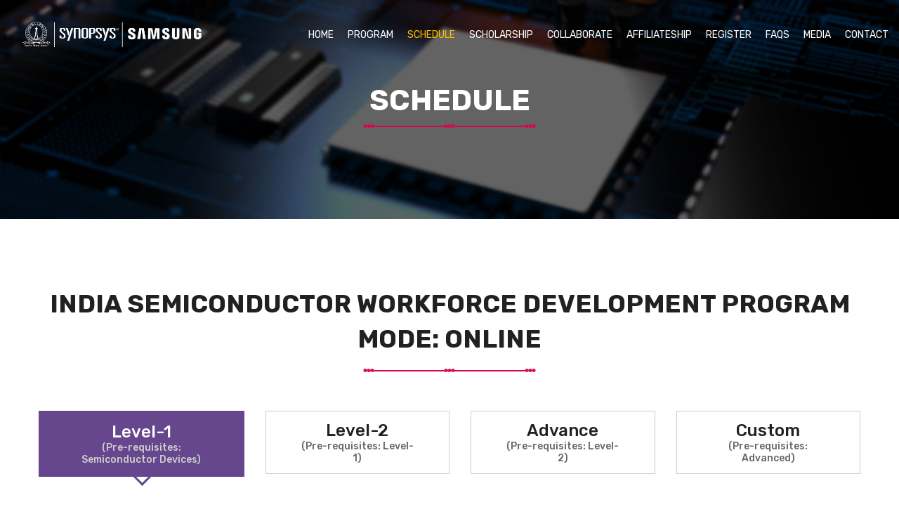

--- FILE ---
content_type: text/html; charset=UTF-8
request_url: https://iisc-iswdp.org/schedule.php
body_size: 64153
content:
<!DOCTYPE html>
<html lang="En">
  <head>
    <!-- meta tag -->
    <meta charset="utf-8">
    <title> ISWDP|| IISc || SYNOPSYS || SAMSUNG </title>
    <meta name="description" content="">
    <!-- responsive tag -->
    <meta http-equiv="x-ua-compatible" content="ie=edge">
    <meta name="viewport" content="width=device-width, initial-scale=1">
    <!-- favicon -->
    <link rel="apple-touch-icon" href="apple-touch-icon.html">
    <link rel="shortcut icon" type="image/x-icon" href="images/fav-(1).png">
    <link rel='stylesheet' href='css/theme-css.css' type='text/css' media='all' />
    <!-- bootstrap v4 css -->
    <link rel="stylesheet" type="text/css" href="css/bootstrap.min.css">
    <!-- font-awesome css -->
    <link rel="stylesheet" type="text/css" href="css/font-awesome.min.css">
    <!-- animate css -->
    <link rel="stylesheet" type="text/css" href="css/animate.css">
    <!-- owl.carousel css -->
    <link rel="stylesheet" type="text/css" href="css/owl.carousel.css">
    <!-- slick css -->
    <link rel="stylesheet" type="text/css" href="css/slick.css">
    <!-- magnific popup css -->
    <link rel="stylesheet" type="text/css" href="css/magnific-popup.css">
    <!-- icofont css  -->
    <link rel="stylesheet" type="text/css" href="css/icofont.css">
    <!-- flaticon css  -->
    <link rel="stylesheet" type="text/css" href="fonts/flaticon.css">
    <!-- Timer counter css  -->
    <link rel="stylesheet" type="text/css" href="css/timeTo.css">
    <!-- rsmenu CSS -->
    <link rel="stylesheet" type="text/css" href="css/rsmenu-main.css">
    <!-- rsmenu transitions CSS -->
    <link rel="stylesheet" type="text/css" href="css/rsmenu-transitions.css">
    <!-- style css -->
    <link rel="stylesheet" type="text/css" href="style.css">
    <!-- responsive css -->
    <link rel="stylesheet" type="text/css" href="css/responsive.css">
    <!-- Style-->
    <!----woocommerce---->
    <link rel='stylesheet' href='assets/css/woocommerce-layout.css' type='text/css' media='all' />
    <link rel='stylesheet' href='assets/css/woocommerce.css' type='text/css' media='all' />
  </head>
  <body class="home2 onepage">
    <!--Header Start-->
    <header id="rs-header" class="rs-header">
      <!-- Menu Start -->
      <div class="menu-area menu-sticky">
        <div class="container-fluid">
          <div class="main-menu">
            <div class="row">
              <div class="col-lg-3">
                <div class="logo-area">
                  <a href="index.php">
                    <img src="images/iisc-logo-new.png" alt="logo">
                  </a>
                </div>
              </div>
              <div class="col-lg-9">
                <a class="rs-menu-toggle">
                  <i class="fa fa-bars"></i>Menu </a>
                <nav class="rs-menu">
                  <ul class="nav-menu">
                    <!-- Home -->
                    <li class="">
                      <a href="index.php" class="home arj">Home</a>
                    </li>
                    <!-- End Home -->
                    <!--<li>-->
                    <!--  <a href="about.php" class="arj">About</a>-->
                    <!--</li>-->
                    <li><a href="technical-program.php" class="arj">Program</a></li>
                    
                    <li>
                      <a href="schedule.php" class="arj">Schedule</a>
                    </li>
                    
                    <li>
                      <a href="scholarship.php" class="arj">Scholarship</a>
                    </li>
                    
                    <li>
                      <a href="collaborate.php" class="arj">Collaborate</a>
                    </li>

                    <li>
                      <a href="sponsors.php" class="arj">Affiliateship</a>
                    </li>
                    
                    <li>
                      <a href="https://iswdp.registeryourseat.in/index.php" target="_blank" class="arj">Register</a>
                    </li>
                    
                    <li>
                      <a href="faqs.php" class="arj">FAQs</a>
                    </li>
                    
                    <li class="menu-item-has-children "> <a href="#">Media</a>
                        <ul class="sub-menu">
                            <li><a href="https://www.deccanherald.com/india/karnataka/bengaluru/iisc-synopsys-tie-up-to-train-next-gen-semiconductor-workforce-2740179"  target="_blank">Deccan Herald</a></li>
                            <li><a href="https://www.ndtv.com/education/iisc-software-company-synopsys-collaborate-to-bridge-indias-semiconductor-workforce-gap-4506616" target="_blank">NDTV</a></li>
                            <li><a href="https://www.notopedia.com/board-details/28607/1/IISc-And-Synopsys-Partner-To-Close-Semiconductor-Workforce-Gap-In-India" target="_blank">Notopedia</a></li>
                            <li><a href="https://www.technologymagazine.org/iisc-partners-with-synopsys-to-train-next-generation-semiconductor-workforce/" target="_blank">Techmag</a></li>
                            <li><a href="https://iisc.ac.in/events/iisc-and-synopsys-collaborate-to-address-the-global-semiconductor-workforce-shortage/" target="_blank">IISc Bulletin</a></li>
                            <li><a href="https://www.eeherald.com/section/news/p20240201nw002iisc.html" target="_blank">EE Herald</a></li>
                        </ul>
                    </li>
                     
                    
                    <!--<li>-->
                    <!--  <a href="register.php" target="_blank" class="arj">Register</a>-->
                    <!--</li>-->
                   
                    <li>
                      <a href="contact.php" class="arj" class="menu-item-has-children ">Contact</a>
                    </li>
                 </ul>
                </nav>
              </div>
            </div>
          </div>
        </div>
      </div>
      <!-- Menu End -->
    </header>
    <!--Header End--> <div class="rs-breadcrumbs">
  <img src="images/about/A-4.jpg" alt="">
  <div class="breadcrumbs-inner-shape">
    <div class="breadcrumbs-inner">
      <div class="container">
        <div class="row">
          <div class="col-md-12 text-center">
            <h1 class="page-title">Schedule</h1>
            <!--<ul>-->
            <!--    <li>-->
            <!--        <a class="active" href="index.php">Home</a>-->
            <!--    </li>-->
            <!--    <li>Schedule</li>-->
            <!--</ul>-->
          </div>
        </div>
      </div>
    </div>
  </div>
</div>
<!-- Our Event Schedule Start -->
<div id="rs-events-schedule" class="rs-events-schedule rs-events-schedule1 sec-spacer">
    <div class="container">
    <div class="sec-title3 text-center">
        <h2>India Semiconductor Workforce Development Program <br>Mode: Online</h2>
    </div>
    <div class="row">
        <div class="col-md-12">
        <div class="events-schedule-tabs">
            <!-- Nav tabs -->
            <ul class="nav eventday-list">
            <li class="nav-item">
                <a class="nav-link active" data-toggle="tab" href="#Level-1">Level-1 <span>(Pre-requisites: Semiconductor Devices)</span>
                </a>
            </li>
            <li class="nav-item">
                <a class="nav-link" data-toggle="tab" href="#Level-2">Level-2 <span>(Pre-requisites: Level-1)</span>
                </a>
            </li>
            <li class="nav-item">
                <a class="nav-link" data-toggle="tab" href="#Advance">Advance <span>(Pre-requisites: Level-2)</span>
                </a>
            </li>
            <li class="nav-item">
                <a class="nav-link" data-toggle="tab" href="#Custom">Custom <span>(Pre-requisites: Advanced)</span>
                </a>
            </li>
            </ul>
            <!-- Tab panes -->
            <div class="events-schedule-contents tab-content">
            <!-- schedule day1 start -->
            <div class="tab-pane events-shedule-des active" id="Level-1">
                <div class="events-shedule-subitmes">
                <div class="events-items">
                    <div id="price-table-section" class="price-table-section">
                    <div class="price-table style-one">
                        <div class="row">
                        <div class="col-lg-4 col-md-4 col-sm-12 pr-3">
                            <div class="cl-pricetable-wrap price-1">
                            <div class="top">
                                <div class="cl-header">
                                <h3>Contents</h3>
                                </div>
                            </div>
                            <div class="featured">
                                <ul>
                                <li>
                                    <i class="feature_icon fa fa-check" aria-hidden="true"></i> Basics of semicounductors
                                </li>
                                <li>
                                    <i class="feature_icon fa fa-check" aria-hidden="true"></i> Basics of Technology CAD
                                </li>
                                <li>
                                    <i class="feature_icon fa fa-check" aria-hidden="true"></i> Basic 2D Structure Creation
                                </li>
                                <li>
                                    <i class="feature_icon fa fa-check" aria-hidden="true"></i> TCAD Tool Workflow
                                </li>
                                <li>
                                    <i class="feature_icon fa fa-check" aria-hidden="true"></i> Basic 2D Structure Creation
                                </li>
                                <li>
                                    <i class="feature_icon fa fa-check" aria-hidden="true"></i> Diode and MOSFET Simulation
                                </li>
                                <li>
                                    <i class="feature_icon fa fa-check" aria-hidden="true"></i> Device Analysis
                                </li>
                                <li>
                                    <i class="feature_icon fa fa-check" aria-hidden="true"></i>  Look Inside the Device (See how it works)
                                </li>
                                </ul>
                            </div>
                            <!--<div class="bottom">-->
                            <!--         <div class="cl-footer">-->
                            <!--            <a href="#" class="btn-table btn-1 hvr-sweep-to-right">Buy Now</a> -->
                            <!--         </div>-->
                            <!--      </div>-->
                            </div>
                        </div>
                        <div class="col-lg-4 col-md-4 col-sm-12 pr-3">
                            <div class="cl-pricetable-wrap price-1">
                            <div class="top">
                                <div class="cl-header">
                                <h3>Tools</h3>
                                </div>
                            </div>
                            <div class="featured">
                                <ul>
                                <li>
                                    <i class="feature_icon fa fa-check" aria-hidden="true"></i>Sentaurus Device Editor
                                </li>
                                <li>
                                    <i class="feature_icon fa fa-check" aria-hidden="true"></i> Sentaurus Device
                                </li>
                                <li>
                                    <i class="feature_icon fa fa-check" aria-hidden="true"></i> Sentaurus Workbench
                                </li>
                                <li>
                                    <i class="feature_icon fa fa-check" aria-hidden="true"></i> Sentaurus Visual
                                </li>
                                </ul>
                            </div>
                            <!-- <div class="bottom">-->
                            <!--      <div class="cl-footer">-->
                            <!--         <a href="#" class="btn-table btn-1 hvr-sweep-to-right">Buy Now</a> -->
                            <!--      </div>-->
                            <!--</div>-->
                            </div>
                        </div>
                        <div class="col-lg-4 col-md-4 col-sm-12">
                            <div class="cl-pricetable-wrap price-1">
                            <div class="top">
                                <div class="cl-header">
                                <h3>Details</h3>
                                </div>
                            </div>
                            <div class="featured">
                                <ul>
                                <li>
                                    <i class="feature_icon fa fa-check" aria-hidden="true"></i>
                                    <strong>Mini. Qual:</strong>B.Tech. 2nd Year or B.Sc
                                </li>
                                <li>
                                    <i class="feature_icon fa fa-check" aria-hidden="true"></i>
                                    <strong>Duration:</strong> 1 Week (10 Hrs)
                                </li>
                                <li>
                                    <i class="feature_icon fa fa-check" aria-hidden="true"></i>
                                    <strong>Schedule:</strong> Once Every 3 Months
                                </li>
                                <li>
                                    <i class="feature_icon fa fa-check" aria-hidden="true"></i>
                                    <strong>Learning:</strong> Live Virtual / Demo
                                </li>
                                <li>
                                    <i class="feature_icon fa fa-check" aria-hidden="true"></i>
                                    <strong>Maximum-Participants:</strong> 2000
                                </li>
                                <li>
                                    <i class="feature_icon fa fa-check" aria-hidden="true"></i>
                                    <strong>Fees (INR):</strong> 
                                    <ul>
                                        <li><i class="feature_icon fa fa-check" aria-hidden="true"></i>Students: 2500 (+GST)</li>
                                        <li><i class="feature_icon fa fa-check" aria-hidden="true"></i>Industry / Faculty (INR): 20,000 (+GST)</li>
                                    </ul>
                                    
                                    
                                </li>
                                </ul>
                            </div>
                            <!--<div class="bottom">-->
                            <!--         <div class="cl-footer">-->
                            <!--            <a href="#" class="btn-table btn-1 hvr-sweep-to-right">Buy Now</a> -->
                            <!--         </div>-->
                            <!--      </div>-->
                            </div>
                        </div>
                        </div>
                        <!-- <div class="row w-100 mt-4">
                        <div class="col-12 text-center">
                            <a href="javascript:;" class="primary-btn" data-toggle="modal" data-target="#LevelIst">Register Now</a>
                        </div>
                        </div> -->
                    </div>
                    </div>
                </div>
                </div>
            </div>
            <!-- schedule day1 end -->
            <!-- schedule day2 start -->
            <div class="tab-pane events-shedule-des fade" id="Level-2">
                <div class="events-shedule-subitmes">
                <div class="events-subinner">
                    <!--Hall room 1 start-->
                    <div class="tab-pane events-shedule-subdes active show fade" id="room4">
                    <div class="events-items">
                        <div id="price-table-section" class="price-table-section">
                        <div class="price-table style-one">
                            <div class="row">
                            <div class="col-lg-4 col-md-4 col-sm-12 pr-3">
                                <div class="cl-pricetable-wrap price-1">
                                <div class="top">
                                    <div class="cl-header">
                                    <h3>Contents</h3>
                                    </div>
                                </div>
                                <div class="featured">
                                    <ul>
                                    <li>
                                        <i class="feature_icon fa fa-check" aria-hidden="true"></i> Physics of Semiconductor Devices
                                    </li>
                                    <li>
                                        <i class="feature_icon fa fa-check" aria-hidden="true"></i> Practical Device Structure Creation Through Scripts
                                    </li>
                                    <li>
                                        <i class="feature_icon fa fa-check" aria-hidden="true"></i> NMOS/PMOS/CMOS
                                    </li>
                                    <li>
                                        <i class="feature_icon fa fa-check" aria-hidden="true"></i> Advanced Device Simulation
                                    </li>
                                    <li>
                                        <i class="feature_icon fa fa-check" aria-hidden="true"></i>  Realtime Device Analysis
                                    </li>
                                    <li>
                                        <i class="feature_icon fa fa-check" aria-hidden="true"></i> Physical Models
                                    </li>
                                    <li>
                                        <i class="feature_icon fa fa-check" aria-hidden="true"></i> Meshing Strategy
                                    </li>
                                    <li>
                                        <i class="feature_icon fa fa-check" aria-hidden="true"></i> Model Parameters
                                    </li>
                                    </ul>
                                </div>
                                </div>
                            </div>
                            <div class="col-lg-4 col-md-4 col-sm-12 pr-3">
                                <div class="cl-pricetable-wrap price-1">
                                <div class="top">
                                    <div class="cl-header">
                                    <h3>Tools</h3>
                                    </div>
                                </div>
                                <div class="featured">
                                    <ul>
                                    <li>
                                        <i class="feature_icon fa fa-check" aria-hidden="true"></i>Sentaurus Device Editor
                                    </li>
                                    <li>
                                        <i class="feature_icon fa fa-check" aria-hidden="true"></i>Sentaurus Device
                                    </li>
                                    <li>
                                        <i class="feature_icon fa fa-check" aria-hidden="true"></i>Sentaurus Workbench
                                    </li>
                                    <li>
                                        <i class="feature_icon fa fa-check" aria-hidden="true"></i>Sentaurus Visual
                                    </li>
                                    <li>
                                        <i class="feature_icon fa fa-check" aria-hidden="true"></i> Script Editor
                                    </li>
                                    </ul>
                                </div>
                                </div>
                            </div>
                            <div class="col-lg-4 col-md-4 col-sm-12">
                                <div class="cl-pricetable-wrap price-1">
                                <div class="top">
                                    <div class="cl-header">
                                    <h3>Details</h3>
                                    </div>
                                </div>
                                <div class="featured">
                                    <ul>
                                    <li>
                                        <i class="feature_icon fa fa-check" aria-hidden="true"></i>
                                        <strong>Mini. Qual:</strong> B.Tech. 3rd Year or M.Sc 1st Year
                                    </li>
                                    <li>
                                        <i class="feature_icon fa fa-check" aria-hidden="true"></i>
                                        <strong>Duration:</strong> 3 Weekends (15 Hrs)
                                    </li>
                                    <li>
                                        <i class="feature_icon fa fa-check" aria-hidden="true"></i>
                                        <strong>Schedule:</strong> Once Every 3 Months
                                    </li>
                                    <li>
                                        <i class="feature_icon fa fa-check" aria-hidden="true"></i>
                                        <strong>Learning:</strong> Live Virtual & Hands-On<sup>*</sup>
                                    </li>
                                    <li>
                                        <i class="feature_icon fa fa-check" aria-hidden="true"></i>
                                        <strong>Maximum-Participants:</strong> 1000
                                    </li>
                                    <li>
                                        <i class="feature_icon fa fa-check" aria-hidden="true"></i>
                                        <strong>Fees (INR):</strong> 
                                    </li>
                                    <li>
                                        <ul>
                                            <li><i class="feature_icon fa fa-check" aria-hidden="true"></i>Students: 3500 (+GST) <sup>*</sup></li>
                                            <li><i class="feature_icon fa fa-check" aria-hidden="true"></i> Additional Charge 4500 <sup>*</sup></li>
                                            <li><i class="feature_icon fa fa-check" aria-hidden="true"></i>Industry (INR): 30,000 (+GST)</li>
                                        </ul>
                                    </li>
                                    </ul>
                                </div>
                                </div>
                            </div>
                            </div>
                            <!-- <div class="row w-100 mt-4">
                            <div class="col-12 text-center">
                                <a href="javascript:;" class="primary-btn" data-toggle="modal" data-target="#LevelIst">Register Now</a>
                            </div>
                            </div> -->
                        </div>
                        </div>
                    </div>
                    </div>
                    <!--Hall room 1 end-->
                </div>
                </div>
            </div>
            <!-- schedule day2 end -->
            <!-- schedule day3 start -->
            <div class="tab-pane events-shedule-des fade" id="Advance">
                <div class="events-shedule-subitmes">
                <div class="events-subinner">
                    <!--Hall room 1 start-->
                    <div class="tab-pane events-shedule-subdes active show fade" id="room7">
                    <div class="events-items">
                        <div id="price-table-section" class="price-table-section">
                        <div class="price-table style-one">
                            <div class="row">
                            <div class="col-lg-4 col-md-4 col-sm-12 pr-3">
                                <div class="cl-pricetable-wrap price-1">
                                <div class="top">
                                    <div class="cl-header">
                                    <h3>Contents</h3>
                                    </div>
                                </div>
                                <div class="featured">
                                    <ul>
                                    <li>
                                        <i class="feature_icon fa fa-check" aria-hidden="true"></i> Basics of semiconductor process technology
                                    </li>
                                    <li>
                                        <i class="feature_icon fa fa-check" aria-hidden="true"></i> 2D Process Simulations
                                    </li>
                                    <li>
                                        <i class="feature_icon fa fa-check" aria-hidden="true"></i> 3D Device Simulations
                                    </li>
                                    <li>
                                        <i class="feature_icon fa fa-check" aria-hidden="true"></i> Process Development
                                    </li>
                                    <li>
                                        <i class="feature_icon fa fa-check" aria-hidden="true"></i>  Basics of Semiconductor Device Characterization
                                    </li>
                                    <li>
                                        <i class="feature_icon fa fa-check" aria-hidden="true"></i> Mixed-mode Simulations
                                    </li>
                                    <li>
                                        <i class="feature_icon fa fa-check" aria-hidden="true"></i> Frequency Dependence, <br>AC, and Thermal analysis
                                    </li>
                                    <li>
                                        <i class="feature_icon fa fa-check" aria-hidden="true"></i> RF Device Simulations
                                    </li>
                                    <li>
                                        <i class="feature_icon fa fa-check" aria-hidden="true"></i> Parameter Extraction
                                    </li>
                                    <li>
                                        <i class="feature_icon fa fa-check" aria-hidden="true"></i> Calibration Basics
                                    </li>
                                    </ul>
                                </div>
                                </div>
                            </div>
                            <div class="col-lg-4 col-md-4 col-sm-12 pr-3">
                                <div class="cl-pricetable-wrap price-1">
                                <div class="top">
                                    <div class="cl-header">
                                    <h3>Tools</h3>
                                    </div>
                                </div>
                                <div class="featured">
                                    <ul>
                                        <li>
                                            <i class="feature_icon fa fa-check" aria-hidden="true"></i>Sentaurus Device Editor
                                        </li>
                                        <li>
                                            <i class="feature_icon fa fa-check" aria-hidden="true"></i>Sentaurus Device
                                        </li>
                                        <li>
                                            <i class="feature_icon fa fa-check" aria-hidden="true"></i> Sentaurus Workbench
                                        </li>
                                        <li>
                                            <i class="feature_icon fa fa-check" aria-hidden="true"></i>Sentaurus Visual
                                        </li>
                                        <li>
                                            <i class="feature_icon fa fa-check" aria-hidden="true"></i>Script Editor
                                        </li>
                                        <li>
                                            <i class="feature_icon fa fa-check" aria-hidden="true"></i>Sentaurus Process
                                        </li>
                                        <li>
                                            <i class="feature_icon fa fa-check" aria-hidden="true"></i> Scripting in Sentaurus visual
                                        </li>
                                    </ul>
                                </div>
                                </div>
                            </div>
                            <div class="col-lg-4 col-md-4 col-sm-12">
                                <div class="cl-pricetable-wrap price-1">
                                <div class="top">
                                    <div class="cl-header">
                                    <h3>Details</h3>
                                    </div>
                                </div>
                                <div class="featured">
                                    <ul>
                                    <li>
                                        <i class="feature_icon fa fa-check" aria-hidden="true"></i>
                                        <strong>Mini. Qual:</strong> B.Tech 7th Semester or M.Sc 3rd Semester
                                    </li>
                                    <li>
                                        <i class="feature_icon fa fa-check" aria-hidden="true"></i>
                                        <strong>Duration:</strong> 4 Weekends (20 Hrs)
                                    </li>
                                    <li>
                                        <i class="feature_icon fa fa-check" aria-hidden="true"></i>
                                        <strong>Schedule:</strong> Once Every 3 Months
                                    </li>
                                    <li>
                                        <i class="feature_icon fa fa-check" aria-hidden="true"></i>
                                        <strong>Learning:</strong> Live Virtual, Hands-On & Assignments<sup>*</sup>
                                    </li>
                                    <li>
                                        <i class="feature_icon fa fa-check" aria-hidden="true"></i>
                                        <strong>Maximum-Participants:</strong> 1000
                                    </li>
                                    <li>
                                        <i class="feature_icon fa fa-check" aria-hidden="true"></i>
                                        <strong>Fees (INR):</strong> 
                                    </li>
                                    <li>
                                        <ul>
                                            <li><i class="feature_icon fa fa-check" aria-hidden="true"></i>Students: 6000 (+GST) <sup>*</sup> </li>
                                            <li><i class="feature_icon fa fa-check" aria-hidden="true"></i>
                                            Additional Charge 6000 <sup>*</sup></li>
                                            <li><i class="feature_icon fa fa-check" aria-hidden="true"></i>Industry / Faculty (INR): 60,000 (+GST)</li>
                                        </ul>
                                    </li>
                                    
                                    </ul>
                                </div>
                                </div>
                            </div>
                            </div>
                            <!-- <div class="row w-100 mt-4">
                            <div class="col-12 text-center">
                                <a href="javascript:;" class="primary-btn" data-toggle="modal" data-target="#LevelIst">Register Now</a>
                            </div>
                            </div> -->
                        </div>
                        </div>
                    </div>
                    </div>
                    <!--Hall room 1 end-->
                </div>
                </div>
            </div>
            <!-- schedule day3 end -->
            <!-- schedule day4 start -->
            <div class="tab-pane events-shedule-des fade" id="Custom">
                <div class="events-shedule-subitmes">
                <div class="events-subinner">
                    <!--Hall room 1 start-->
                    <div class="tab-pane events-shedule-subdes  active show fade" id="room10">
                    <div class="events-items">
                        <div id="price-table-section" class="price-table-section">
                        <div class="price-table style-one">
                            <div class="row">
                            <div class="col-lg-4 col-md-4 col-sm-12 pr-3">
                                <div class="cl-pricetable-wrap price-1">
                                <div class="top">
                                    <div class="cl-header">
                                    <h3>Contents</h3>
                                    <h5>(One of the Following)</h5>
                                    </div>
                                </div>
                                <div class="featured">
                                    <ul>
                                    <li>
                                        <i class="feature_icon fa fa-check" aria-hidden="true"></i> 3D Process Simulations
                                    </li>
                                    <li>
                                        <i class="feature_icon fa fa-check" aria-hidden="true"></i> Reliability (HCI & NBTI)
                                    </li>
                                    <li>
                                        <i class="feature_icon fa fa-check" aria-hidden="true"></i> ESD Simulations
                                    </li>
                                    <li>
                                        <i class="feature_icon fa fa-check" aria-hidden="true"></i> Power MOSFETs
                                    </li>
                                    <li>
                                        <i class="feature_icon fa fa-check" aria-hidden="true"></i> GaN HEMTs (Power)
                                    </li>
                                    <li>
                                        <i class="feature_icon fa fa-check" aria-hidden="true"></i> GaN HEMTs (RF)
                                    </li>
                                    <li>
                                        <i class="feature_icon fa fa-check" aria-hidden="true"></i> Memory Devices
                                    </li>
                                    <li>
                                        <i class="feature_icon fa fa-check" aria-hidden="true"></i> FinFET & Nanosheet FETs
                                    </li>
                                    <li>
                                        <i class="feature_icon fa fa-check" aria-hidden="true"></i> Process Optimization Strategy
                                    </li>
                                    </ul>
                                </div>
                                </div>
                            </div>
                            <div class="col-lg-4 col-md-4 col-sm-12 pr-3">
                                <div class="cl-pricetable-wrap price-1">
                                <div class="top">
                                    <div class="cl-header">
                                    <h3>Tools</h3>
                                    </div>
                                </div>
                                <div class="featured">
                                    <ul>
                                        <li>
                                            <i class="feature_icon fa fa-check" aria-hidden="true"></i>Sentaurus Device Editor
                                        </li>
                                        <li>
                                            <i class="feature_icon fa fa-check" aria-hidden="true"></i>Content Specific
                                        </li>
                                        <li>
                                            <i class="feature_icon fa fa-check" aria-hidden="true"></i>Custom Modules
                                        </li>
                                    </ul>
                                </div>
                                </div>
                            </div>
                            <div class="col-lg-4 col-md-4 col-sm-12">
                                <div class="cl-pricetable-wrap price-1">
                                <div class="top">
                                    <div class="cl-header">
                                    <h3>Details</h3>
                                    </div>
                                </div>
                                <div class="featured">
                                    <ul>
                                    <li>
                                        <i class="feature_icon fa fa-check" aria-hidden="true"></i>
                                        <strong>Mini. Qual:</strong> Industry Professional
                                    </li>
                                    <li>
                                        <i class="feature_icon fa fa-check" aria-hidden="true"></i>
                                        <strong>Duration:</strong> 1 Week (30 Hrs)
                                    </li>
                                    <li>
                                        <i class="feature_icon fa fa-check" aria-hidden="true"></i>
                                        <strong>Schedule:</strong> Once Every 3 Months
                                    </li>
                                    <li>
                                        <i class="feature_icon fa fa-check" aria-hidden="true"></i>
                                        <strong>Learning:</strong> Live Virtual, Hands-On & <br>Assignments & Project
                                    </li>
                                    <li>
                                        <i class="feature_icon fa fa-check" aria-hidden="true"></i>
                                        <strong>Participants:</strong> 15 Per Module
                                    </li>
                                    <li>
                                        <i class="feature_icon fa fa-check" aria-hidden="true"></i>
                                        <strong>Fees (INR):</strong> 
                                    </li>
                                    <li>
                                        <ul>
                                            <li><i class="feature_icon fa fa-check" aria-hidden="true"></i>Students: Not Eligible</li>
                                            <li><i class="feature_icon fa fa-check" aria-hidden="true"></i>Industry / Faculty (INR): 50,000 (+GST Per Module)</li>
                                        </ul>
                                    </li>
                                    </ul>
                                </div>
                                </div>
                            </div>
                            </div>
                            
                        </div>
                        </div>
                    </div>
                    </div>
                    <!--Hall room 1 end-->
                </div>
                </div>
            </div>
            <!-- schedule day4 end -->
            </div>
        </div>
        </div>
    </div>
    </div>
</div>



<!-- Year 2024 schedule Start -->
<div id="rs-team" class="rs-team rs-team2 pt-100 pb-70 gray-color">
    <div class="container-fluid">
        <div class="row py-3 px-3">
            <div class="col-lg-5 col-md-12 mx-5">
                <div class="sec-title3 text-center">
              <h2>Year 2025 schedule</h2>
            </div>
            <div class="row justify-content-center">
              <table cellspacing="1" cellpadding="1" border="1" style="width:100%">
                <tbody>
                  <tr>
                    <td rowspan="4" colspan="1">Cohort 4</td>
                    <td>Level 1</td>
                    <td>February 22, 2025 (orientation class: 5-7 PM) <br> March 1 - 8, 2025 (Everyday 5-7 PM) </td>
                  </tr>
                  <tr>
                    <td>Level 2</td>
                    <td>March 22 - April 6, 2025 (All Saturdays and Sundays 5 - 8 PM)</td>
                  </tr>
                  <tr>
                    <td>Advance</td>
                    <td>April 19 - May 11, 2025 (All Saturdays and Sundays 5 - 8 PM)</td>
                  </tr>
                  <tr>
                    <td>Custom</td>
                    <td>The commencement of classes is conditional upon the enrolment of 15 participants in each module. Once the modules are filled, classes will begin from the subsequent weekend.</td>
                  </tr>
                  <tr>
                    <td rowspan="4" colspan="1">Cohort 5</td>
                    <td>Level 1</td>
                    <td>June 1, 2025 (orientation class: 5-7 PM) </br> June 11-17, 2025 (Everyday 5-7 PM) </td>
                  </tr>
                  <tr>
                    <td>Level 2</td>
                    <td>June 28 - July 20, 2025 (All Saturdays and Sundays 5 - 8 PM)</td>
                  </tr>
                  <tr>
                    <td>Advance</td>
                    <td>August 2 - August 24, 2025 (All Saturdays and Sundays 5 - 8 PM)</td>
                  </tr>
                  <tr>
                    <td>Custom</td>
                    <td>The commencement of classes is conditional upon the enrolment of 15 participants in each module. Once the modules are filled, classes will begin from the subsequent weekend.</td>
                  </tr>
                  <tr>
                    <td rowspan="4" colspan="1">Cohort 6</td>
                    <td>Level 1</td>
                    <td>
                        October 4, 2025 (orientation class: 5-7 PM)<br>
                        October 8-14, 2025 (Everyday 5-7 PM)
                    </td>
                  </tr>
                  <tr>
                    <td>Level 2</td>
                    <td>November 1 - November 16, 2025 (All Saturdays and Sundays 5 - 8 PM)</td>
                  </tr>
                  <tr>
                    <td>Advance</td>
                    <td>November 22 - December 14, 2025 (All Saturdays and Sundays 5 - 8 PM)</td>
                  </tr>
                  <tr>
                    <td>Custom</td>
                    <td>The commencement of classes is conditional upon the enrolment of 15 participants in each module. Once the modules are filled, classes will begin from the subsequent weekend.</td>
                  </tr>
                </tbody>
              </table>
              
            </div>
      </div>
            <div class="col-lg-5 col-md-12">
                <div class="sec-title3 text-center">
              <h2>Year 2026 schedule</h2>
            </div>
            <div class="row justify-content-center">
              <table cellspacing="1" cellpadding="1" border="1" style="width:100%">
                <tbody>
                  <tr>
                    <td rowspan="4" colspan="1">Cohort 7</td>
                    <td>Level 1</td>
                    <td>February 14, 2026 (Orientation class: 5-7 PM) <br> February 21-27, 2026 (Everyday 5-7 PM) </td>
                  </tr>
                  <tr>
                    <td>Level 2</td>
                    <td>March 14 - March 29, 2026 (All Saturdays and Sundays 5 - 8 PM)</td>
                  </tr>
                  <tr>
                    <td>Advance</td>
                    <td>April 11 - May 3, 2026 (All Saturdays and Sundays 5 - 8 PM)</td>
                  </tr>
                  <tr>
                    <td>Custom</td>
                    <td>The commencement of classes is conditional upon the enrolment of 15 participants in each module. Once the modules are filled, classes will begin from the subsequent weekend.</td>
                  </tr>
                  <tr>
                    <td rowspan="4" colspan="1">Cohort 8</td>
                    <td>Level 1</td>
                    <td>June 1, 2026 (Orientation class: 5-7 PM) </br> June 8-14, 2026 (Everyday 5-7 PM) </td>
                  </tr>
                  <tr>
                    <td>Level 2</td>
                    <td>June 27 - July 12, 2026 (All Saturdays and Sundays 5 - 8 PM)</td>
                  </tr>
                  <tr>
                    <td>Advance</td>
                    <td>July 25 - August 16, 2026 (All Saturdays and Sundays 5 - 8 PM)</td>
                  </tr>
                  <tr>
                    <td>Custom</td>
                    <td>The commencement of classes is conditional upon the enrolment of 15 participants in each module. Once the modules are filled, classes will begin from the subsequent weekend.</td>
                  </tr>
                  <tr>
                    <td rowspan="4" colspan="1">Cohort 9</td>
                    <td>Level 1</td>
                    <td>
                        October 1, 2026 (Orientation class: 5-7 PM)<br>
                        October 8-14, 2026 (Everyday 5-7 PM)
                    </td>
                  </tr>
                  <tr>
                    <td>Level 2</td>
                    <td>October 31 - November 15, 2026 (All Saturdays and Sundays 5 - 8 PM)</td>
                  </tr>
                  <tr>
                    <td>Advance</td>
                    <td>November 28 - December 20, 2026 (All Saturdays and Sundays 5 - 8 PM)</td>
                  </tr>
                  <tr>
                    <td>Custom</td>
                    <td>The commencement of classes is conditional upon the enrolment of 15 participants in each module. Once the modules are filled, classes will begin from the subsequent weekend.</td>
                  </tr>
                </tbody>
              </table>
              
            </div>
      </div>
            <p style="font-size:18px; margin-top:20px;color: #000">The same schedule will be repeated for the subsequent years.</p>
        </div>
    </div>
</div>
<!-- Year 2024 schedule End -->

<!-- Team Start -->
<div id="rs-team" class="rs-team rs-team2 pt-100 pb-70">
  <div class="container">
    <div class="sec-title3 text-center">
      <h2>faculty</h2>
    </div>
    <div class="row justify-content-center">
      <div class="col-lg-4 col-md-6 wow fadeInUp" data-wow-duration=".3s" data-wow-delay="600ms">
        <div class="team-item">
          <div class="team-img">
            <img src="images/team/1.jpg" alt="team Image" />
            <div class="normal-text">
              <h4 class="team-name">Prof. Mayank Shrivastava</h4>
              <span class="subtitle">Professor</span>
            </div>
          </div>
          <div class="team-content">
            <div class="display-table">
              <div class="display-table-cell">
                <div class="team-details">
                  <h4 class="team-name">
                    <a href="speakers-single.html">Prof. Mayank Shrivastava</a>
                  </h4>
                  <span class="postion">Professor <br>Department of Electronic Systems Engineering <br>Co-Founder, AGNIT Semiconductors Pvt. Ltd. </span>
                </div>
              </div>
            </div>
          </div>
        </div>
      </div>
    </div>
  </div>
</div>
<!-- Team End -->
<!-- Timecoun Soon Start Here -->
<div class="rs-timecoun-ceremony gray-color">
  <div class="container">
    <div class="timecounter-inner">
      <div class="sec-title3 text-center">
          <!--Joint Training Summit -->
        <h2>TIME LEFT FOR THE Next COHORT</h2>
      </div>
      <div class="row mb-5">
        <div class="col-md-12">
          <div class="coming-soon-part">
            <div class="coming-soon-text">
              <div data-animation-in="slideInLeft" data-animation-out="animate-out fadeOut" class="CountDownTimer2" data-date="2026-02-01 24:00:00"></div>
            </div>
          </div>
        </div>
        
      </div>
      <div class="row w-100 mt-5">
            <div class="col-12 text-center">
                <a href="javascript:;" class="primary-btn" data-toggle="modal" data-target="#LevelIst"  target="_blank">Register Now</a>
            </div>
      </div>
    </div>
  </div>
</div>
<!-- Timecoun Soon End Here -->

<style>
  * {
    margin: 0;
    padding: 0;
  }

  *,
  *:before,
  *:after {
    box-sizing: border-box;
  }

  table {
    border-collapse: collapse;
    border-spacing: 0;

    thead,
    th,
    td,
    tfoot {
      border: 1px solid #ccc;
      padding: 10px;
      color: #31006e;
      font-size: 16px;
    }

    thead {
      background-color: #0005;
    }

    td {
      &:first-child {
        color: #31006e;
        width: 90px;
      }

      &.not-first-child {
        color: #31006e;
      }
    }
  }
</style>     <!-- Contact Start -->
    <section id="rs-contact" class="rs-footer footer-bg multi-footer">
      <div class="container">
        <div class="footer-content-box">
          <div class="footer-logo text-center">
            <a href="index.php">
              <img src="images/iisc-logo-new.png" alt="logo">
            </a>
          </div>
          <div class="row">
            <div class="col-md-4 col-sm-12">
              <div class="content-grid">
                <h4 class="title">Address</h4>
                <p class="some-text">
                    <strong>Prof. Mayank Shrivastava <br>(Program Director)<br> MSDLab </strong><br>
                    Department of Electronic Systems Engineering, Indian Institute of Science, Bangalore-560012</p>
              </div>
            </div>
            <div class="col-md-4 col-sm-12">
              <div class="content-grid">
                <h4 class="title">Contacts</h4>
                <!--<a class="contact-link" href="#">+91 80229 32732</a> /-->
                <a class="contact-link" href="#">+91 96863 40309</a>
                <br>
                <a class="contact-link" href="#"> iswdp.msdlab@iisc.ac.in</a><br>
                <a class="contact-link" href="#"> info@iisc-iswdp.org</a>
              </div>
            </div>
            <div class="col-md-4 col-sm-12">
              <div class="content-grid text-left">
                <h4 class="title">Subscribe</h4>
                <div class="form-inner">
                  <input type="email" name="email" id="Subscribe" placeholder="Your Email Address">
                  <button type="button" onclick="SubscribeNow()">
                    <i class="fa fa-paper-plane"></i>
                  </button>
                </div>
              </div>
            </div>
          </div>
        </div>
        <div class="copyrigh text-center">
          <p>© 2023 Indian Institute of Science. All Rights Reserved. Powered By <a href="https://ghaconferences.com/" target="_blank">GHA Conference</a>
          </p>
          <div class="social-links">
            <ul>
               <li><a href="https://www.facebook.com/profile.php?id=61552606070566"  target="_blank"><i class="fa fa-facebook-official"></i></a></li>
               <li><a href=" https://www.instagram.com/iswdp/" target="_blank"><i class="fa fa-instagram"></i></a></li>
               <li><a href="https://www.linkedin.com/company/iswdp-synopsys/" target="_blank"><i class="fa fa-linkedin-square"></i></a></li>
               <li><a href="https://twitter.com/iisciswdp"><i class="fa fa-twitter" target="_blank"></i></a></li>
               
            </ul>
          </div>
        </div>
      </div>
    </section>
    <!-- Contact End -->
    <!-- Modal -->
    <div class="modal fade" id="LevelIst" tabindex="-1" role="dialog" aria-labelledby="exampleModalCenterTitle" aria-hidden="true">
      <div class="modal-dialog modal-dialog-centered" role="document">
        <div class="modal-content" style="background-color: #66478d; color: #fff;">
          <div class="modal-header ">
            <h3 class="modal-title text-center" id="exampleModalLongTitle" style="Color: #fff;">Note !</h3>
            <button type="button" class="close" data-dismiss="modal" aria-label="Close">
              <span aria-hidden="true">&times;</span>
            </button>
          </div>
          <div class="modal-body">
            <p>* <strong>For Level-2:</strong> We assume that you are well-equipped with the knowledge and skills of Level-1. </p>
            <p>* <strong>For Advance level:</strong> We assume that you are well-equipped with the knowledge and skills of Level-2. </p>
            <p>* <strong>For Custom Level:</strong> We assume that you are well-equipped with the knowledge and skills of Advanced Level </p>
          </div>
          <div class="modal-footer" style="justify-content: center;">
            <!--<button type="button" class="btn btn-secondary" data-dismiss="modal">Close</button>-->
            <button type="button" class="btn" style="background-color: #f1bd09; color: #fff; margin: auto;">
              <a href="https://iswdp.registeryourseat.in/index.php" target="_blank" >Proceed</a>
            </button>
          </div>  
        </div>
      </div>
    </div>
    <!-- start scrollUp  -->
    <div id="scrollUp">
      <i class="fa fa-angle-up"></i>
    </div>
    <!-- modernizr js -->
    <!--<script src="js/modernizr-2.8.3.min.js"></script>-->
    <!-- jquery latest version -->
    <script src="js/jquery.min.js"></script>
    <!-- bootstrap js -->
    <script src="js/bootstrap.min.js"></script>
    <!-- owl.carousel js -->
    <script src="js/owl.carousel.min.js"></script>
    <!-- slick.min js -->
    <script src="js/slick.min.js"></script>
    <!-- imagesloaded.pkgd.min js -->
    <script src="js/imagesloaded.pkgd.min.js"></script>
    <!-- wow js -->
    <script src="js/wow.min.js"></script>
    <!-- magnific popup -->
    <script src="js/jquery.magnific-popup.min.js"></script>
    <!-- rsmenu js -->
    <script src="js/rsmenu-main.js"></script>
    <!-- plugins js -->
    <script src="js/plugins.js"></script>
    <!-- contact form js -->
    <script src="js/contact.form.js"></script>
    <!-- time-circle js -->
    <script src="js/time-circle.js"></script>
    <!-- main js -->
    <script src="js/main.js"></script>
    <script type='text/javascript' src='js/swiper.min.js'></script>
    <script type='text/javascript' src='js/creote-extension.js'></script>
    <script type='text/javascript' src='assets/js/jquery-3.6.0.min.js'></script>
    <script type='text/javascript' src='assets/js/isotope.min.js'></script>
    <script type='text/javascript' src='assets/js/appear.js'></script>
    <!-- main-js -->
    <script type='text/javascript' src='assets/js/creote-extension.js'></script>
    
    <script src="https://cdn.jsdelivr.net/npm/sweetalert2@11"></script>
    
<script>
    menuActive();
    function menuActive(){
        var page = "/schedule.php";
        var n = page.split('#');
        var fi1 = n[0];
        var n2 = fi1.split('?');
        var fi2 = n2[0];
        var fi3 =  fi2.replace("/", "");
        $( ".arj" ).each(function() {
            var pgg = $( this ).attr("href");
           if(pgg == fi3){
              $( this ).parent('li').addClass('current_page_item');
           }else{
              $( this ).parent('li').removeClass('current_page_item');
           }
        });
    }
    

    function SubscribeNow(){
        var email = $("#Subscribe").val();
        var page = "/schedule.php";
        
        if(email != ""){
            $.ajax({
                type: 'post',
                url: 'php/ajax.php',
                data: {SubscribeEmail: email, SubscribePage: page},
                success: function (data) {
                  if(data == 'success'){
                      Swal.fire({
                          position: 'top-end',
                          icon: 'success',
                          title: 'Submitted!',
                          text: 'Your request has been submitted.',
                          showConfirmButton: false,
                          timer: 1500
                        })
                        $("#Subscribe").val("");
                  }else if(data == "already registered"){
                      Swal.fire({
                          position: 'top-end',
                          icon: 'warning',
                          title: 'Registered!',
                          text: 'You have already registered.',
                          showConfirmButton: false,
                          timer: 1500
                        })
                        $("#Subscribe").val("");
                  }else{
                      Swal.fire({
                          icon: 'error',
                          title: 'Oops...',
                          text: 'Something went wrong! Please try again later.'
                        })
                  }
                }
              });
        }else{
            Swal.fire({
              icon: 'warning',
              title: 'Oops...',
              text: 'Please Enter Your Email Address.'
            })
        }
    }



$(document).ready(function(){
      $('#s1').hover(
         function () {
          $(".tosttt1").css('display', 'block');
          $(".tosttt1").css('top', '180px');
         }, 
         function () {
          $(".tosttt1").css('display', 'none');
         }
     );
     $('#s2').hover(
         function () {
          $(".tosttt2").css('display', 'block');
          $(".tosttt2").css('bottom', '-200px');
         }, 
         function () {
          $(".tosttt2").css('display', 'none');
         }
     );
   
     $('#s3').hover(
         function () {
          $(".tosttt3").css('display', 'block');
          $(".tosttt3").css('bottom', '120px');
         }, 
         function () {
          $(".tosttt3").css('display', 'none');
         }
     );
    
     $('#s4').hover(
         function () {
          $(".tosttt4").css('display', 'block');
          $(".tosttt4").css('bottom', '120px');
         }, 
         function () {
          $(".tosttt4").css('display', 'none');
         }
     );
    
     $('#s5').hover(
         function () {
          $(".tosttt5").css('display', 'block');
          $(".tosttt5").css('bottom', '250px');
         }, 
         function () {
          $(".tosttt5").css('display', 'none');
         }
     );
    
     $('#s6').hover(
         function () {
          $(".tosttt6").css('display', 'block');
          $(".tosttt6").css('top', '200px');
         }, 
         function () {
          $(".tosttt6").css('display', 'none');
         }
     );
    
     $('#s7').hover(
         function () {
          $(".tosttt7").css('display', 'block');
          $(".tosttt7").css('top', '70px');
         }, 
         function () {
          $(".tosttt7").css('display', 'none');
         }
     );
    
     
//      //---------- circle 2 -------------------------------
     
     $('#s8').hover(
         function () {
          $(".tosttt8").css('display', 'block');
          $(".tosttt8").css('top', '250px');
         }, 
         function () {
          $(".tosttt8").css('display', 'none');
         }
     );
     $('#s9').hover(
         function () {
          $(".tosttt9").css('display', 'block');
          $(".tosttt9").css('bottom', '220px');
         }, 
         function () {
          $(".tosttt9").css('display', 'none');
         }
     );
     $('#s10').hover(
         function () {
          $(".tosttt10").css('display', 'block');
          $(".tosttt10").css('bottom', '140px');
         }, 
         function () {
          $(".tosttt10").css('display', 'none');
         }
     );
     $('#s11').hover(
         function () {
          $(".tosttt11").css('display', 'block');
          $(".tosttt11").css('bottom', '220px');
         }, 
         function () {
          $(".tosttt11").css('display', 'none');
         }
     );
    $('#s12').hover(
         function () {
          $(".tosttt12").css('display', 'block');
          $(".tosttt12").css('top', '250px');
         }, 
         function () {
          $(".tosttt12").css('display', 'none');
         }
     );
     $('#s13').hover(
         function () {
          $(".tosttt13").css('display', 'block');
          $(".tosttt13").css('top', '140px');
         }, 
         function () {
          $(".tosttt13").css('display', 'none');
         }
     );
     
//      //---------- circle 3 -------------------------------
     $('#s14').hover(
         function () {
          $(".tosttt14").css('display', 'block');
          $(".tosttt14").css('bottom', '-30px');
         }, 
         function () {
          $(".tosttt14").css('display', 'none');
         }
     );
     
     $('#s15').hover(
         function () {
          $(".tosttt15").css('display', 'block');
          $(".tosttt15").css('bottom', '180px');
         }, 
         function () {
          $(".tosttt15").css('display', 'none');
         }
     );
      $('#s16').hover(
         function () {
          $(".tosttt16").css('display', 'block');
          $(".tosttt16").css('bottom', '-70px');
         }, 
         function () {
          $(".tosttt16").css('display', 'none');
         }
     );
     $('#s17').hover(
         function () {
          $(".tosttt17").css('display', 'block');
          $(".tosttt17").css('top', '195px');
         }, 
         function () {
          $(".tosttt17").css('display', 'none');
         }
     );
    
    
//     //---------- circle 4 -------------------------------
    $('#s18').hover(
         function () {
          $(".tosttt18").css('display', 'block');
          $(".tosttt18").css('bottom', '250px');
         }, 
         function () {
          $(".tosttt18").css('display', 'none');
         }
     );
    $('#s19').hover(
         function () {
          $(".tosttt19").css('display', 'block');
          $(".tosttt19").css('bottom', '300px');
         }, 
         function () {
          $(".tosttt19").css('display', 'none');
         }
     );
    
    $('#s20').hover(
         function () {
          $(".tosttt20").css('display', 'block');
          $(".tosttt20").css('top', '260px');
         }, 
         function () {
          $(".tosttt20").css('display', 'none');
         }
     );
    
  });

    
</script>
    
    
  </body>
</html>

--- FILE ---
content_type: text/css
request_url: https://iisc-iswdp.org/css/timeTo.css
body_size: 4152
content:
figure, figcaption {
	display: block;
}

.transition {
    -webkit-transition: top 400ms linear;
    -moz-transition: top 400ms linear;
    -ms-transition: top 400ms linear;
    -o-transition: top 400ms linear;
    transition: top 400ms linear;
}

.timeTo {
	font-family: Tahoma, Verdana, Aial, sans-serif;
	font-size: 28px;
	line-height: 108%;
	font-weight: bold;
}

.timeTo span {
	vertical-align: top;
    color: #fff;
    position: relative;
    top: 13px;
}

.timeTo.timeTo-white div {
	color: black;
    background: #ffffff; /* Old browsers */
    background: -moz-linear-gradient(top, #ffffff 38%, #cccccc 100%); /* FF3.6+ */
    background: -webkit-gradient(linear, left top, left bottom, color-stop(38%,#ffffff), color-stop(100%,#cccccc)); /* Chrome,Safari4+ */
    background: -webkit-linear-gradient(top, #ffffff 38%,#cccccc 100%); /* Chrome10+,Safari5.1+ */
    background: -o-linear-gradient(top, #ffffff 38%,#cccccc 100%); /* Opera 11.10+ */
    background: -ms-linear-gradient(top, #ffffff 38%,#cccccc 100%); /* IE10+ */
    background: linear-gradient(to bottom, #ffffff 38%,#cccccc 100%); /* W3C */
    filter: progid:DXImageTransform.Microsoft.gradient( startColorstr='#ffffff', endColorstr='#cccccc',GradientType=0 ); /* IE6-9 */
}
.timeTo.timeTo-black div {
	color: white;
    background: #45484d; /* Old browsers */
    background: -moz-linear-gradient(top, #45484d 0%, #000000 100%); /* FF3.6+ */
    background: -webkit-gradient(linear, left top, left bottom, color-stop(0%,#45484d), color-stop(100%,#000000)); /* Chrome,Safari4+ */
    background: -webkit-linear-gradient(top, #45484d 0%,#000000 100%); /* Chrome10+,Safari5.1+ */
    background: -o-linear-gradient(top, #45484d 0%,#000000 100%); /* Opera 11.10+ */
    background: -ms-linear-gradient(top, #45484d 0%,#000000 100%); /* IE10+ */
    background: linear-gradient(to bottom, #45484d 0%,#000000 100%); /* W3C */
    filter: progid:DXImageTransform.Microsoft.gradient( startColorstr='#45484d', endColorstr='#000000',GradientType=0 ); /* IE6-9 */
}

.timeTo.timeTo-black .timeTo-alert {
    background: #a74444; /* Old browsers */
    background: -moz-linear-gradient(top, #a74444 0%, #3f0000 67%); /* FF3.6+ */
    background: -webkit-gradient(linear, left top, left bottom, color-stop(0%,#a74444), color-stop(67%,#3f0000)); /* Chrome,Safari4+ */
    background: -webkit-linear-gradient(top, #a74444 0%,#3f0000 67%); /* Chrome10+,Safari5.1+ */
    background: -o-linear-gradient(top, #a74444 0%,#3f0000 67%); /* Opera 11.10+ */
    background: -ms-linear-gradient(top, #a74444 0%,#3f0000 67%); /* IE10+ */
    background: linear-gradient(to bottom, #a74444 0%,#3f0000 67%); /* W3C */
    filter: progid:DXImageTransform.Microsoft.gradient( startColorstr='#a74444', endColorstr='#3f0000',GradientType=0 ); /* IE6-9 */
}

.timeTo.timeTo-white .timeTo-alert {
    background: #ffffff; /* Old browsers */
    background: -moz-linear-gradient(top, #ffffff 35%, #e17373 100%); /* FF3.6+ */
    background: -webkit-gradient(linear, left top, left bottom, color-stop(35%,#ffffff), color-stop(100%,#e17373)); /* Chrome,Safari4+ */
    background: -webkit-linear-gradient(top, #ffffff 35%,#e17373 100%); /* Chrome10+,Safari5.1+ */
    background: -o-linear-gradient(top, #ffffff 35%,#e17373 100%); /* Opera 11.10+ */
    background: -ms-linear-gradient(top, #ffffff 35%,#e17373 100%); /* IE10+ */
    background: linear-gradient(to bottom, #ffffff 35%,#e17373 100%); /* W3C */
    filter: progid:DXImageTransform.Microsoft.gradient( startColorstr='#ffffff', endColorstr='#e17373',GradientType=0 ); /* IE6-9 */
}

.timeTo figure {
	display: inline-block;
	margin: 0;
	padding: 0;
}
.timeTo figcaption {
	text-align: center;
	/*font-size: 12px;*/
	line-height: 80%;
	font-weight: normal;
	color: #888;
}

.timeTo div {
	position: relative;
	display: inline-block;
	width: 25px;
	height: 30px;
	border-top: 1px solid silver;
	border-right: 1px solid silver;
	border-bottom: 1px solid silver;
	overflow: hidden;
}
.timeTo div.first {
	border-left: 1px solid silver;
}

.timeTo ul {
	list-style-type: none;
	margin: 0;
	padding: 0;
	position: absolute;
	left: 3px;
}

.timeTo ul li {
    margin: 0;
    padding: 0;
    list-style: none;
}


--- FILE ---
content_type: text/css
request_url: https://iisc-iswdp.org/style.css
body_size: 132272
content:
@charset "utf-8";
@import url('https://fonts.googleapis.com/css?family=Rubik:400,400i,500,700,900');
/**
*
* -----------------------------------------------------------------------------
*
* Template : Responsive Events HTML5 Template 
* Author : Pravat
* * -----------------------------------------------------------------------------
*
**/
/* Table Of Content
---------------------------------------------------------
01. General CSS
02. Global Class
03. Header Section 
04. Sticky Menu
05. Slider Section
06. Breadcrumbs CSS
07. RS Coming Soon
08. About Us
09. join-our-events
10. Our Event Schedule
11. Our Event Sponsors
12. Testimonial CSS
13. Price Table Section
14. Sidebar area
15. Upcoming Event List
16. rs-event-details
17. Team Sections
18. Team Single
19. Calltoaction CSS
20. Registration Form 
21. Latest News
22. Blog Details 
23. Rs Gallery CSS
24. Newsletter CSS
25. RS Search Event
26. RS-Footer CSS
27. shop-page-area
28. Shipping Cart Area
29. RS vanues section
30. Contact Page Section 
31. ScrollUp CSS
32. 404 Page CSS
33. Preloader CSS

--------------------------------------------------------*/
/* -----------------------------------
    01. General CSS
-------------------------------------*/
html,
body {
  font-size: 15px;
  color: #676767;
  font-family: 'Rubik', sans-serif;
  vertical-align: baseline;
  line-height: 26px;
  font-weight: 400;
  overflow-x: hidden;
}
img {
  max-width: 100%;
  height: auto;
}
p {
  margin: 0 0 26px;
}
h1,
h2,
h3,
h4,
h5,
h6 {
  color: #212121;
  margin: 0 0 26px;
  font-weight: 700;
  font-family: 'Rubik', sans-serif;
}
h1 {
  font-size: 60px;
}
h2 {
  font-size: 36px;
}
h3 {
  font-size: 24px;
  font-weight: 500;
}
h4 {
  font-size: 20px;
  font-weight: 500;
}
h5 {
  font-size: 18px;
}
h6 {
  font-size: 14px;
}
h5,
h6 {
  font-weight: 400;
}
a {
  color: #66478d;
  transition: all 0.3s ease 0s;
  text-decoration: none !important;
  outline: none !important;
}
a:active,
a:hover {
  text-decoration: none;
  outline: 0 none;
  color: #c7073f;
}
ul {
  list-style: outside none none;
  margin: 0;
  padding: 0;
}
.clear {
  clear: both;
}
::-moz-selection {
  background: #66478d;
  text-shadow: none;
  color: #ffffff;
}
::selection {
  background: #66478d;
  text-shadow: none;
  color: #ffffff;
}
button {
  cursor: pointer;
}
.sec-spacer {
  padding: 100px 0;
}
.sec-color {
  background-color: #f9f9f9;
}
.spacher-50 {
  height: 50px;
  clear: both;
}
.spacher-60 {
  height: 60px;
  clear: both;
}
.drak-color {
  background-color: #000929 !important;
}
.drak-color-light {
  background-color: #232f39 !important;
}
.gray-color {
  background-color: #f0f0f0;
}
.primary-color {
  color: #66478d;
}
.primary-bg {
  background: #66478d;
}
.sec-black {
  background: #212121;
}
.bg-fixed {
  background-attachment: fixed;
  background-repeat: no-repeat;
}
/********************************/
/*       Slides backgrounds     */
/********************************/
.bg1 {
  background-image: url(images/bg/bg1.jpg);
}
.bg2 {
  background-image: url(images/bg/bg2.jpg);
}
.bg3 {
  background-image: url(images/bg/bg3.jpg);
}
.bg3 {
  background-image: url(images/bg/bg3.jpg);
}
.bg5 {
  background-image: url(images/bg/bg5.jpg);
}
.bg7 {
  background-image: url(images/bg/bg7.jpg);
}
.bg8 {
  background-image: url(images/bg/bg8.jpg);
}
.footer-bg {
  background: url(images/footer-bg.jpg);
  background-size: cover;
  background-repeat: no-repeat;
}
.bg1,
.bg2,
.bg3,
.bg4,
.bg5,
.bg6,
.bg7,
.bg8 {
  background-size: cover;
  background-position: center center;
  background-attachment: fixed;
  background-repeat: no-repeat;
}
.images-overlay {
  position: relative;
}
.images-overlay:after {
  position: absolute;
  content: '';
  background: rgba(0, 9, 41, 0.6);
  left: 0;
  top: 0;
  width: 100%;
  height: 100%;
  z-index: 0;
}
.images-overlay .container {
  position: relative;
  z-index: 1;
}
.images-overlay .choose-title {
  color: #fff;
}
.images-overlay .choose-item p {
  color: #ccc;
}
/* ------------------------------------
    02. Global Class
---------------------------------------*/
.sec-title,
.sec-title2,
.sec-title3 {
  position: relative;
  margin-bottom: 45px;
  font-weight: 700;
  margin-top: -4px;
}
.sec-title h2,
.sec-title2 h2,
.sec-title3 h2 {
  text-transform: uppercase;
  /* text-align: justify; */
}
.sec-title span,
.sec-title2 span,
.sec-title3 span {
  font-size: 28px;
  color: #66478d;
  margin-bottom: 8px;
  position: relative;
  font-weight: 500;
  line-height: 35px;
}
.sec-title.transparent h2,
.sec-title2.transparent h2,
.sec-title3.transparent h2 {
  color: #ffffff;
}
.sec-title span {
  display: block;
}
.sec-title h2 {
  font-size: 36px;
  margin-bottom: 15px;
  display: block;
}
.sec-title.transparent h2 {
  color: #ffffff;
}
.sec-title2 h2 {
  font-size: 22px;
  margin-bottom: 15px;
  display: block;
}
.sec-title2 span {
  display: inline-block;
}
.sec-title2 span:after {
  background: url(images/sec-line.png);
  content: "";
  width: 105px;
  height: 5px;
  position: absolute;
  background-repeat: no-repeat;
  top: 50%;
  left: 105%;
}
.sec-title2.transparent h2 {
  color: #ffffff;
}
.sec-title3 {
  margin-bottom: 55px;
}
.sec-title3 h2 {
  margin-bottom: 15px;
  display: block;
  position: relative;
  padding-bottom: 22px;
  line-height: 50px;
}
.sec-title3 h2:after {
  background: url(images/sec-line2.png);
  content: "";
  width: 245px;
  height: 5px;
  position: absolute;
  background-repeat: no-repeat;
  left: 50%;
  bottom: 0;
  transform: translateX(-50%);
}
.sec-title3 h3 {
  display: block;
  position: relative;
  padding-bottom: 22px;
}
.sec-title3 h3:after {
  background: url(images/sec-line2.png);
  content: "";
  width: 245px;
  height: 5px;
  position: absolute;
  background-repeat: no-repeat;
  left: 50%;
  bottom: 0;
  transform: translateX(-50%);
}
.sec-title3 span {
  display: block;
}
.sec-title3.transparent h2 {
  color: #ffffff;
}
.drak-color .sec-title h2,
.drak-color-light .sec-title h2,
.drak-color .sec-title2 h2,
.drak-color-light .sec-title2 h2,
.drak-color .choose-item h2,
.drak-color-light .choose-item h2,
.drak-color .about-des h2,
.drak-color-light .about-des h2,
.drak-color .sec-title h3,
.drak-color-light .sec-title h3,
.drak-color .sec-title2 h3,
.drak-color-light .sec-title2 h3,
.drak-color .choose-item h3,
.drak-color-light .choose-item h3,
.drak-color .about-des h3,
.drak-color-light .about-des h3,
.drak-color .sec-title h4,
.drak-color-light .sec-title h4,
.drak-color .sec-title2 h4,
.drak-color-light .sec-title2 h4,
.drak-color .choose-item h4,
.drak-color-light .choose-item h4,
.drak-color .about-des h4,
.drak-color-light .about-des h4 {
  color: #fff;
}
.drak-color .sec-title p,
.drak-color-light .sec-title p,
.drak-color .sec-title2 p,
.drak-color-light .sec-title2 p,
.drak-color .choose-item p,
.drak-color-light .choose-item p,
.drak-color .about-des p,
.drak-color-light .about-des p {
  color: #ccc;
}
.drak-color .events-schedule-tabs .eventday-list li a,
.drak-color-light .events-schedule-tabs .eventday-list li a {
  color: #fff !important;
}
.container-fullwidth {
  padding-left: 60px;
  padding-right: 60px;
}
.slider-shape1 {
  position: relative;
  background: url(images/bg/shape1.png) repeat-x;
  width: 100%;
  height: 208px;
  z-index: 100;
  margin-top: -200px;
  top: 110px;
}
.slider-shape2 {
  position: relative;
  background: url(images/bg/shape2.png) repeat-x;
  width: 100%;
  height: 178px;
  z-index: 10;
  margin-top: -194px;
  top: 110px;
  background-size: contain;
}
.sec-title-2 {
  position: relative;
}
.sec-title-2 h2 {
  position: relative;
  font-size: 24px;
  line-height: 24px;
  margin-bottom: 25px;
  padding-bottom: 26px;
  text-transform: uppercase;
}
.sec-title-2 h2:after {
  content: "";
  position: absolute;
  left: 0;
  bottom: 0;
  height: 3px;
  width: 100px;
  background: #66478d;
}
.sec-title-2 .view-more {
  position: absolute;
  right: 0;
  bottom: 0;
}
.sec-title-2 .view-more a {
  font-weight: 700;
  font-size: 14px;
}
.sec-title-2.text-center h2:after {
  left: 50%;
  -webkit-transform: translateX(-50%);
  transform: translateX(-50%);
}
.sec-title-2.text-right h2:after {
  left: auto;
  right: 0;
}
.sec-title-2.text-right .view-more {
  right: auto;
  left: 0;
}
.sec-title-2 p {
  margin-bottom: 0;
  font-size: 16px;
}
.secondary-btn,
.primary-btn {
  display: inline-block;
  padding: 13px 30px;
  font-size: 15px;
  text-transform: uppercase;
  font-weight: 500;
  text-align: center;
  transition: 0.4s;
  -webkit-transition: 0.4s;
  -o-transition: 0.4s;
  border-radius: 5px;
}
.secondary-btn:hover,
.primary-btn:hover {
  background-color: #c7073f;
  color: #ffffff;
}
.primary-btn {
  background-color: #66478d;
  color: #ffffff;
  background: linear-gradient(170deg, #66478d, #990531);
  background: -webkit-linear-gradient(170deg, #66478d, #990531);
  background: -o-linear-gradient(170deg, #66478d, #990531);
  transition: 0.4s;
  -webkit-transition: 0.4s;
  -o-transition: 0.4s;
}
.primary-btn:hover {
  border-color: #a90535;
  background: linear-gradient(170deg, #990531, #66478d);
  background: -webkit-linear-gradient(170deg, #990531, #66478d);
  background: -o-linear-gradient(170deg, #990531, #66478d);
}
.secondary-btn {
  background: #fff;
  color: #66478d;
}
.secondary-btn:hover {
  background-color: #66478d;
  border-color: #c7073f;
}
.readon {
  position: relative;
  display: inline-block;
  padding: 12px 20px;
  line-height: normal;
  background: #66478d;
  color: #fff;
  transition: all 0.3s ease 0s;
  border-radius: 2px;
}
.readon:hover,
.readon:focus {
  background: #c7073f;
  color: rgba(255, 255, 255, 0.8);
}
.readon.border {
  background: transparent;
  border: 1px solid #66478d;
  color: #66478d;
}
.readon.border:hover {
  color: #fff;
  background: #66478d;
}
.readon.border.white {
  border-color: #fff;
  color: #fff;
}
.readon.border.white:hover {
  color: #66478d;
  background: #fff;
}
.blue-bg {
  position: relative;
}
.blue-bg .blue-overlay {
  position: absolute;
  top: 0;
  left: 0;
  width: 100%;
  height: 100%;
  background: rgba(0, 188, 212, 0.9);
}
.overly-border::before {
  border-top: 5px solid #66478d;
  border-bottom: 5px solid #66478d;
  -webkit-transform: scale(0, 1);
  transform: scale(0, 1);
}
.g-map {
  width: 100%;
  height: 660px;
  position: relative;
}
.pl-0 {
  padding-left: 0;
}
.pr-0 {
  padding-right: 0;
}
.padding-0 {
  padding: 0 !important;
}
.pt-45 {
  padding-top: 45px !important;
}
.pt-70 {
  padding-top: 70px !important;
}
.pt-50 {
  padding-top: 50px !important;
}
.pt-80 {
  padding-top: 80px !important;
}
.pt-100 {
  padding-top: 100px !important;
}
.pb-40 {
  padding-bottom: 40px !important;
}
.pb-45 {
  padding-bottom: 45px !important;
}
.pb-70 {
  padding-bottom: 70px !important;
}
.pb-80 {
  padding-bottom: 80px !important;
}
.pb-100 {
  padding-bottom: 100px !important;
}
.pb-170 {
  padding-bottom: 170px !important;
}
.plr-70 {
  padding: 70px;
    background-color: #ffffff;
    box-shadow: 9px 14px 14px 0px #b1b1b1;
}
.margin-0 {
  margin: 0;
}
.mt-5 {
  margin-top: 5px !important;
}
.sparator-15 {
  height: 15px;
  clear: both;
}
.ml-15 {
  margin-left: 15px !important;
}
.mt-30 {
  margin-top: 30px !important;
}
.mt-45 {
  margin-top: 45px !important;
}
.mt-50 {
  margin-top: 50px !important;
}
.mt-70 {
  margin-top: 70px !important;
}
.mt-80 {
  margin-top: 80px !important;
}
.mt-100 {
  margin-top: 100px !important;
}
.mb-0 {
  margin-bottom: 0px !important;
}
.mb-30 {
  margin-bottom: 30px !important;
}
.mb-40 {
  margin-bottom: 40px !important;
}
.mb-45 {
  margin-bottom: 45px !important;
}
.mb-50 {
  margin-bottom: 50px !important;
}
.mb-70 {
  margin-bottom: 70px !important;
}
.mb-100 {
  margin-bottom: 100px !important;
}
.mr-25 {
  margin-right: 25px !important;
}
.mr-30 {
  margin-right: 30px !important;
}
.margin-remove {
  margin: 0 !important;
}
.display-table {
  display: table;
  height: 100%;
  width: 100%;
}
.display-table-cell {
  display: table-cell;
  vertical-align: middle;
}
.white-color {
  color: #fff !important;
}
.rs-vertical-middle {
  display: -ms-flexbox;
  display: -webkit-flex;
  display: flex;
  -ms-flex-wrap: wrap;
  -webkit-flex-wrap: wrap;
  flex-wrap: wrap;
  -ms-flex-align: center;
  -webkit-align-items: center;
  align-items: center;
}
.rs-vertical-bottom {
  display: -ms-flexbox;
  display: -webkit-flex;
  display: flex;
  -ms-flex-wrap: wrap;
  -webkit-flex-wrap: wrap;
  flex-wrap: wrap;
  -ms-flex-align: flex-end;
  -webkit-align-items: flex-end;
  align-items: flex-end;
}
/* -. Owl Carousel -*/
.owl-controls .owl-nav > div {
  position: absolute;
  top: -64px;
  color: #fff;
  font-size: 36px;
  -webkit-transition: all 0.3s ease 0s;
  transition: all 0.3s ease 0s;
}
.owl-controls .owl-nav > div:hover {
  color: #66478d;
}
.owl-controls .owl-nav .owl-prev {
  left: -8px;
}
.owl-controls .owl-nav .owl-next {
  right: -8px;
}
.owl-controls .owl-dots {
  text-align: center;
  margin-top: 37px;
}
.owl-controls .owl-dots .owl-dot {
  position: relative;
  display: inline-block;
  margin: 0 15px;
  bottom: 14px;
}
.owl-controls .owl-dots .owl-dot:before {
  content: "\f004";
  font-family: "FontAwesome";
  font-size: 7px;
  left: 0;
  position: absolute;
  color: #fff;
  top: 0;
  transition: 0.4s;
  color: #212121;
}
.owl-controls .owl-dots .owl-dot.active:before {
  color: #66478d;
}
.rs-carousel:hover .owl-controls .owl-nav > div {
  opacity: 1;
}
.transparent-testimonial .owl-dots .owl-dot:before,
.rs-slider-section .owl-dots .owl-dot:before {
  color: #fff;
}
.rs-navigation-2 {
  padding-bottom: 80px;
}
.rs-navigation-2 .owl-controls .owl-nav {
  position: absolute;
  bottom: 0;
  left: 50%;
  transform: translateX(-50%);
}
.rs-navigation-2 .owl-controls .owl-nav > div {
  position: initial;
  display: inline-block;
  transform: none;
  opacity: 1 !important;
}
.rs-navigation-2 .owl-controls .owl-nav .owl-next {
  margin-left: 12px;
}
.rs-navigation-2 .owl-stage-outer {
  padding-bottom: 0 !important;
}
.about-img .overly-border::before,
.about-img .overly-border::after {
  top: 50px;
  right: 50px;
  bottom: 50px;
  left: 50px;
}
.rs-blog .blog-item.slick-current .team-content {
  opacity: 1;
  top: 0;
}
.right_menu_togle .search-wrap button {
  color: #66478d;
}
/* ------------------------------------
    03. Header Section  
---------------------------------------*/
.rs-header {
  position: absolute;
  width: 100%;
  z-index: 11;
}
.rs-header .menu-area .rs-menu ul ul li {
  border-bottom: 1px solid #c7073f;
}
.rs-header .menu-area .rs-menu li.current_page_item > a,
.rs-header .menu-area .rs-menu li.current-menu-item > a,
.rs-header .menu-area .rs-menu li.active > a,
.rs-header .menu-area .rs-menu li a:hover {
  color: #ffc000!important;
}
.rs-header .menu-area .rs-menu ul li ul li.current_page_item > a,
.rs-header .menu-area .rs-menu ul li ul li.current-menu-item > a,
.rs-header .menu-area .rs-menu ul li ul li.active > a,
.rs-header .menu-area .rs-menu ul li ul li a:hover {
  color: #d5d5d5 !important;
}
.rs-header.fullwidth-header .main-menu {
  position: relative;
}
.rs-header.fullwidth-header .main-menu .nav-menu {
  padding-right: 180px;
}
.rs-header.fullwidth-header .buy-tickets .primary-btn {
  width: 140px;
  border-bottom: 0;
  position: absolute;
  right: 15px;
  top: 50%;
  transform: translateY(-50%);
  -webkit-transform: translateY(-50%);
  padding: 7px 0;
}
.rs-header.inner-page .menu-area .nav-menu {
  padding-right: 155px;
}
.home5 .rs-header .main-menu .nav-menu,
.home3 .rs-header .main-menu .nav-menu {
  padding-right: 160px;
}
.home4 .rs-header {
  position: absolute;
  width: 100%;
  z-index: 999;
}
.home4 .rs-header .menu-area .rs-menu .nav-menu > li > a {
  color: #ffffff;
}
.home4 .rs-header .menu-area .rs-menu .nav-menu > li > a:hover {
  color: #66478d;
}
.home4 .rs-header .menu-area .toggle-btn {
  position: absolute;
  right: 16px;
  top: 50%;
  transform: translateY(-50%);
  -webkit-transform: translateY(-50%);
  background-color: transparent;
  cursor: pointer;
}
.home4 .rs-header .menu-area .toggle-btn .border-icon {
  display: block;
  height: 2px;
  margin-bottom: 5px;
  width: 25px;
  position: relative;
  -webkit-transition: all 0.4s ease-in-out 0s;
  transition: all 0.4s ease-in-out 0s;
  background: #ffffff;
  z-index: 11;
}
.home4 .rs-header .menu-area .toggle-btn .border-icon:last-child {
  margin-bottom: 0;
}
.home4 .rs-header .menu-area .toggle-btn.active .border-icon {
  background: #66478d;
}
.home4 .rs-header .menu-area .toggle-btn.active .border-icon:nth-child(1) {
  top: 9px;
  -webkit-transform: rotate(45deg);
  transform: rotate(45deg);
}
.home4 .rs-header .menu-area .toggle-btn.active .border-icon:nth-child(2) {
  opacity: 0;
  visibility: hidden;
}
.home4 .rs-header .menu-area .toggle-btn.active .border-icon:nth-child(3) {
  top: -5px;
  -webkit-transform: rotate(-45deg);
  transform: rotate(-45deg);
}
.home4 .rs-header .menu-sticky.sticky .rs-menu .nav-menu > li > a {
  line-height: 80px;
  height: 80px;
}
.home4 .rs-header .menu-sticky.sticky .rs-menu .nav-menu > li > a:hover {
  color: #66478d;
}
.home4 .rs-header .rs-menu ul {
  text-align: right;
}
.home4 .rs-header .rs-menu > ul {
  opacity: 0;
  visibility: hidden;
  -webkit-transition: all 0.4s ease-in-out 0s;
  -ms-transition: all 0.4s ease-in-out 0s;
  transition: all 0.4s ease-in-out 0s;
}
.home4.hidden-menu .rs-header .rs-menu > ul {
  margin-right: 45px;
  opacity: 1;
  visibility: visible;
}
@-moz-document url-prefix() {
  .home2 .right-bar-icon .nav-expander {
    position: relative;
    top: -1px;
  }
}
/* ----- Menu -------*/
.menu-area .rs-menu > ul > li > a:hover,
.menu-area .rs-menu li.current_page_item > a {
  color: #ffc000!important;
}
.nav-menu > li > a {
  font-weight: 400;
  font-size: 14px;
  height: 100px;
  line-height: 100px;
  text-transform: uppercase;
}
.logo-area {
  height: 100px;
  line-height: 97px;
  max-width: 500px;
}
.rs-menu ul ul {
  background: #66478d;
}
.rs-menu ul a {
  color: #fff;
}
.rs-menu li i {
  margin-right: 0;
  color: #fff;
  transition: 0.3s;
  -webkit-transition: 0.3s;
  -ms-transition: 0.3s;
}
.nav-menu div.sub-menu-close i {
  color: #66478d;
}
.searce-box {
  position: absolute;
  top: 0;
  right: 23%;
  top: 16px;
}
.searce-box a.rs-search i {
  color: #66478d;
}
.searce-box a.rs-search i:hover {
  color: #ffffff;
}
#nav-close {
  transition: all 0.3s ease 0s;
}
#nav-close:hover {
  background-color: #66478d;
  border-color: #66478d;
  color: #fff;
}
.countdown-section #countdown-3 figcaption {
  text-transform: uppercase;
  color: #fff;
  font-size: 15px !important;
  font-weight: 600;
  margin-top: 4px;
}
.countdown-section .timeTo span {
  top: -4px;
}
@-webkit-keyframes sticky-animation {
  0% {
    opacity: 0;
    -webkit-transform: translateY(-100%);
  }
  100% {
    opacity: 1;
    -webkit-transform: translateY(0);
  }
}
@keyframes sticky-animation {
  0% {
    opacity: 0;
    transform: translateY(-100%);
  }
  100% {
    opacity: 1;
    transform: translateY(0);
  }
}

/* ------------------------------------
    05. Slider Section
---------------------------------------*/
#rs-slider {
  position: relative;
}
#rs-slider.images-overlay:after {
  background: rgba(0, 9, 41, 0.6);
  z-index: 0;
}
#rs-slider img {
  width: 100%;
}
#rs-slider .slide-content {
  position: absolute;
  top: 56%;
  left: 0;
  -webkit-transform: translateY(-50%);
  transform: translateY(-50%);
  width: 100%;
  z-index: 1;
}
#rs-slider .slide-content .slider-title {
  font-size: 50px;
  color: #fff;
  -webkit-animation-duration: 1.4s;
  animation-duration: 1.4s;
  text-transform: uppercase;
  line-height: 72px;
  margin-bottom: 26px;
  text-shadow: 0 0 15px #000;
}
#rs-slider .slide-content .slider-title span {
  display: inline-block;
  padding: 0 5px;
}
#rs-slider .slide-content .slider-title span:last-child {
  margin-top: 20px;
  clear: both;
}
#rs-slider .slide-content .slider-desc {
  margin-bottom: 30px;
  font-size: 18px;
  color: #f1f1f1;
  line-height: 26px;
}
#rs-slider .slide-content .slider-desc span {
  display: block;
}
#rs-slider .owl-nav {
  display: none;
}
#rs-slider .owl-dots {
  position: absolute;
  text-align: center;
  left: 50%;
  transform: translateX(-50%);
  -webkit-transform: translateX(-50%);
  bottom: 26px;
}
#rs-slider.rs-slider-banner .slide-content .date-meta {
  color: #fff;
  font-size: 18px;
  margin: 0 0 2px;
}
#rs-slider.rs-slider-banner .register-section {
  background: #f5f5f5;
  padding: 18px 30px 0;
}
#rs-slider.rs-slider-banner .register-section .sec-title3 {
  text-transform: uppercase;
  margin: 0;
}
#rs-slider.rs-slider-banner .register-section .sec-title3 h3 {
  padding-bottom: 16px;
}
#rs-slider.rs-slider-banner .register-section input {
  margin-bottom: 20px;
}
#rs-slider.rs-slider-banner .register-section select,
#rs-slider.rs-slider-banner .register-section input {
  border: none;
  background: #f5f5f5;
  width: 100%;
  border: 1px solid #cccccc;
  border-radius: 3px;
  outline: none;
  padding: 10px 16px;
}
#rs-slider.rs-slider-banner .register-section button {
  border: none;
  height: 55px;
  line-height: 55px;
  padding: 0;
  width: 200px;
  text-transform: uppercase;
  font-weight: 500;
  font-size: 18px;
  position: relative;
  top: 24px;
}
#rs-slider.rs-slider-section .slide-content .slider-desc {
  font-size: 22px;
    line-height: 35px;
    margin-bottom: 20px;
    color: #ffc005;
    font-weight: 500;
    width: 92%;
    text-align: justify;
    text-shadow: 0 0 35px #000;
}
#rs-slider.rs-slider-section .slide-content .slider-title {
  line-height: 50px;
  margin-bottom: 20px;
}
#rs-slider.rs-slider-banner3 .slide-content {
  top: 50%;
}
#rs-slider.rs-slider-banner3 .slide-content .slider-title span:last-child {
  margin-top: 0;
}
#rs-slider.rs-slider-banner3 .item img {
  height: 850px;
  width: 100%;
}
#rs-slider.rs-slider-banner2 .coming-soon-part {
  background: rgba(217, 8, 69, 0.6);
  border-radius: 10px;
  margin-top: 11px;
  max-width: 700px;
  margin: 11px auto 0;
}
#rs-slider.rs-slider-banner2 .coming-soon-part .time_circles {
  position: relative;
  padding: 40px 0 0;
}
#rs-slider.rs-slider-banner2 .coming-soon-part .time_circles canvas {
  height: 0 !important;
}
#rs-slider.rs-slider-banner2 .coming-soon-part .time_circles div {
  width: 50% !important;
  position: static;
  padding-right: 0;
  display: inline-block;
}
#rs-slider.rs-slider-banner2 .coming-soon-part .time_circles div span {
  font-weight: 700;
  font-size: 30px !important;
  color: #fff;
  padding-bottom: 20px;
}
#rs-slider.rs-slider-banner2 .coming-soon-part .time_circles .textDiv_Days h4 {
  position: relative;
}
#rs-slider.rs-slider-banner2 .coming-soon-part .time_circles .textDiv_Days h4:after {
  position: absolute;
  content: "";
  width: 100px;
  height: 1px;
  background: #fff;
  right: 20px;
  bottom: 0;
}
#rs-slider.rs-slider-banner2 .coming-soon-part .time_circles .textDiv_Days h4:before {
  position: absolute;
  content: "";
  width: 1px;
  height: 100px;
  background: #fff;
  bottom: 20px;
  right: 0;
}
#rs-slider.rs-slider-banner2 .coming-soon-part .time_circles .textDiv_Hours h4 {
  position: relative;
}
#rs-slider.rs-slider-banner2 .coming-soon-part .time_circles .textDiv_Hours h4:after {
  position: absolute;
  content: "";
  width: 100px;
  height: 1px;
  background: #fff;
  left: 20px;
  bottom: 0;
}
#rs-slider.rs-slider-banner2 .coming-soon-part .time_circles .textDiv_Seconds h4 {
  position: relative;
}
#rs-slider.rs-slider-banner2 .coming-soon-part .time_circles .textDiv_Seconds h4:before {
  position: absolute;
  content: "";
  width: 1px;
  height: 100px;
  background: #fff;
  top: -70px;
  left: 0;
}
#rs-slider.rs-slider-banner2 .coming-soon-part .time_circles .textDiv_Days h4,
#rs-slider.rs-slider-banner2 .coming-soon-part .time_circles .textDiv_Hours h4 {
  padding-bottom: 35px;
}
#rs-slider.rs-slider-banner2 .coming-soon-part .time_circles .textDiv_Minutes,
#rs-slider.rs-slider-banner2 .coming-soon-part .time_circles .textDiv_Seconds {
  padding-top: 20px;
}
#rs-slider.rs-slider-banner2 .coming-soon-part .time_circles:after {
  content: "";
  width: 25px;
  height: 25px;
  top: 50%;
  left: 50%;
  transform: translate(-50%, -50%);
  -webkit-transform: translate(-50%, -50%);
  border-radius: 100px;
  z-index: 1;
  background: #fff;
  position: absolute;
}
#rs-slider.rs-slider-banner3 .slide-content,
#rs-slider.rs-slider-banner5 .slide-content {
  top: 50%;
}
#rs-slider.rs-slider-banner3 .slide-content .slider-desc,
#rs-slider.rs-slider-banner5 .slide-content .slider-desc {
  margin-bottom: 10px;
}
#rs-slider.rs-slider-banner3 .slide-content .primary-btn,
#rs-slider.rs-slider-banner5 .slide-content .primary-btn {
  margin-top: 40px;
}
#rs-slider.rs-slider-banner3 .slide-content i,
#rs-slider.rs-slider-banner5 .slide-content i {
  color: #66478d;
  margin-right: 12px;
}
#rs-slider .countdown-section {
  overflow: hidden;
}
#rs-slider .countdown-section .timeTo span {
  display: none;
}
#rs-slider .countdown-section #countdown-3 {
  margin-bottom: 40px;
}
#rs-slider .countdown-section #countdown-3 figcaption {
  font-size: 15px !important;
  margin-top: 16px;
}
#rs-slider .countdown-section #countdown-3 figure {
  max-width: 160px !important;
  width: 160px !important;
  padding: 10px !important;
}
#rs-slider .countdown-section #countdown-3 figure div {
  width: 60px !important;
  height: 70px !important;
  margin-right: 0!important;
  border-radius: 3px;
}
#rs-slider .countdown-section #countdown-3 figure div ul {
  left: 12px !important;
  top: -45px !important;
}
#rs-slider .countdown-section #countdown-3 figure div ul li:first-child {
  opacity: 0;
}
#rs-slider .countdown-section #countdown-3 .timeTo span {
  color: #fff !important;
}
.rs-slider-banner5 .banner-counter5 .time_circles div,
.rs-timecoun-ceremony .banner-counter5 .time_circles div {
  margin-top: -10px;
}
.rs-slider-banner5 .coming-soon-part .coming-soon-text .time_circles div span,
.rs-timecoun-ceremony .coming-soon-part .coming-soon-text .time_circles div span {
  font-size: 45px !important;
  margin-bottom: 15px;
}
.rs-slider-banner5 .coming-soon-part .coming-soon-text .time_circles div h4,
.rs-timecoun-ceremony .coming-soon-part .coming-soon-text .time_circles div h4 {
  font-size: 15px !important;
}
/* ------------------------------------
    06. Breadcrumbs CSS
---------------------------------------*/
.rs-breadcrumbs {
  position: relative;
}
.rs-breadcrumbs img {
  width: 100%;
}
.rs-breadcrumbs:after {
  background: url(images/banner/inner-bg.png);
  content: "";
  position: absolute;
  left: 0;
  height: 64px;
  width: 100%;
  bottom: 0;
  z-index: 1;
  background-repeat: repeat-x;
}
.rs-breadcrumbs .breadcrumbs-inner {
  text-align: center;
  position: absolute;
  top: 50%;
  left: 0;
  transform: translateY(-50%);
  -webkit-transform: translateY(-50%);
  -ms-transform: translateY(-50%);
  width: 100%;
}
.rs-breadcrumbs .page-title {
  display: block;
  position: relative;
  padding-bottom: 14px;
  margin: 0 0 12px;
  text-transform: uppercase;
  font-size: 42px;
  color: #ffffff;
}
.rs-breadcrumbs .page-title:after {
  background: url(images/sec-line2.png);
  content: "";
  width: 245px;
  height: 5px;
  position: absolute;
  background-repeat: no-repeat;
  left: 50%;
  bottom: 0;
  transform: translateX(-50%);
}
.rs-breadcrumbs ul {
  padding: 0;
}
.rs-breadcrumbs ul li {
  color: #66478d;
  display: inline-block;
  font-weight: 400;
}
.rs-breadcrumbs ul li a {
  position: relative;
  padding-right: 30px;
  -webkit-transition: 0.3s;
  transition: 0.3s;
  color: #ffffff;
}
.rs-breadcrumbs ul li a:before,
.rs-breadcrumbs ul li a:after {
  background-color: rgba(255, 255, 255, 0.8);
  content: "";
  height: 15px;
  width: 2px;
  position: absolute;
  right: 7px;
  top: 2px;
  transform: rotate(26deg);
}
.rs-breadcrumbs ul li a:before {
  right: 13px;
}
.rs-breadcrumbs ul li a:hover {
  color: #66478d;
}
/* ------------------------------------
    07. RS Coming Soon
---------------------------------------*/
.rs-coming-soon {
  background: #66478d;
  background: linear-gradient(150deg, #990531, #66478d);
  background: -webkit-linear-gradient(150deg, #990531, #66478d);
  background: -ms-linear-gradient(150deg, #990531, #66478d);
  background: -o-linear-gradient(150deg, #990531, #66478d);
  position: relative;
  padding: 50px 0 44px;
}
.rs-coming-soon .right-btn {
  margin-top: 10px;
}
.rs-coming-soon .timeTo.timeTo-black div {
  background: transparent;
  border: none;
}
.rs-coming-soon .timeTo figure {
  margin-right: 24px;
}
.rs-coming-soon .timeTo figure:first-child {
  margin-right: 0;
}
.rs-coming-soon .countdown-section figcaption {
  font-family: 'Rubik', sans-serif;
}
.rs-coming-soon .countdown-section .timeTo span {
  display: none;
}
.rs-coming-soon #countdown-3 figcaption {
  text-transform: capitalize;
}
.coming-soon-part .coming-soon-text .CountDownTimer .time_circles {
  width: 100%;
  height: 100%;
}
.coming-soon-part .coming-soon-text .time_circles canvas {
  opacity: 0;
}
.coming-soon-part .coming-soon-text .time_circles div {
  position: absolute;
  text-align: center;
  padding-right: 30px;
}
.coming-soon-part .coming-soon-text .time_circles div span {
  font-weight: 900;
  font-size: 30px !important;
  color: #66478d;
  display: block;
  border-radius: 5px;
  max-width: 100px;
  margin: 0 auto;
  text-show: 0 0 15px #000 !important;
}
.coming-soon-part .coming-soon-text .time_circles div h4 {
  font-family: 'Rubik', sans-serif;
  color: #fff;
  font-size: 20px !important;
  font-weight: 700 !important;
  text-transform: uppercase;
}
.rs-timecoun-ceremony {
  padding-bottom: 70px;
}
.rs-timecoun-ceremony .timecounter-inner {
  padding: 100px 0 0;
  border-radius: 0 0 50px 50px;
}
.rs-timecoun-ceremony .coming-soon-part {
  max-width: 890px;
  padding-left: 18px;
  margin: 0 auto;
}
.rs-timecoun-ceremony .coming-soon-part .time_circles {
  position: relative;
  width: 100%;
  height: 100%;
  left: -14px;
}
.rs-timecoun-ceremony .coming-soon-part .time_circles canvas {
  opacity: 1;
}
.rs-timecoun-ceremony .coming-soon-part .time_circles div {
  padding-right: 0;
}
.rs-timecoun-ceremony .coming-soon-part .time_circles div h4 {
  color: #f20e0e;
}
.rs-timecoun-ceremony .time_circles > div {
  position: absolute;
  text-align: left;
}
.rs-timecoun-ceremony .time_circles > div > h4 {
  margin: 0;
  padding: 0;
  text-align: center;
  text-transform: uppercase;
  line-height: 1;
}
.rs-timecoun-ceremony .time_circles > div > span {
  margin: 0;
  padding: 0;
  display: block;
  width: 100%;
  text-align: center;
  line-height: 1;
}
#rs-slider.rs-slider-banner .banner-counter5 .coming-soon-part {
  max-width: 680px;
}
#rs-slider.rs-slider-banner .banner-counter5 .time_circles {
  margin-bottom: 0;
}
#rs-slider.rs-slider-banner .banner-counter5 .time_circles canvas {
  height: auto !important;
}
#rs-slider.rs-slider-banner .banner-counter5 .time_circles div {
  position: absolute;
}
.banner-counter5 .coming-soon-part {
  margin: 0 auto;
}
.banner-counter5 .coming-soon-part .time_circles {
  position: relative;
  width: 100%;
  height: 100%;
  left: -14px;
}
.banner-counter5 .coming-soon-part .time_circles canvas {
  opacity: 1;
}
.banner-counter5 .coming-soon-part .time_circles div {
  padding-right: 0;
}
.banner-counter5 .coming-soon-part .time_circles div h3 {
  color: #fff;
  font-size: 20px !important;
}
.banner-counter5 .time_circles > div {
  position: absolute;
  text-align: left;
}
.banner-counter5 .time_circles > div > h4 {
  margin: 0;
  padding: 0;
  text-align: center;
  text-transform: uppercase;
  line-height: 1;
}
.banner-counter5 .time_circles > div > span {
  margin: 0;
  padding: 0;
  display: block;
  width: 100%;
  text-align: center;
  line-height: 1;
}
/* ------------------------------------
    08. About Us
---------------------------------------*/
.rs-about .image-list {
  overflow: hidden;
  margin-bottom: 10px;
}
.rs-about .image-list img {
  width: 50%;
  float: left;
}
.rs-about .image-list img:first-child {
  padding-right: 5px;
}
.rs-about .image-list img:last-child {
  padding-left: 5px;
}
.rs-about .about-image {
  position: relative;
}
.rs-about .popup-youtube {
  position: absolute;
  top: 50%;
  left: 50%;
  z-index: 10;
  -webkit-transform: translateX(-50%) translateY(-50%);
  transform: translateX(-50%) translateY(-50%);
}
.rs-about .popup-youtube:after {
  position: absolute;
  font-family: FontAwesome;
  content: "\f04b";
  font-size: 36px;
  left: 50%;
  -webkit-transform: translateX(-50%) translateY(-50%);
  transform: translateX(-50%) translateY(-50%);
  transition: all 0.3s ease 0s;
  display: inline-block;
  height: 80px;
  line-height: 80px;
  width: 80px;
  text-align: center;
  background: #66478d;
  border-radius: 50%;
  padding-left: 8px;
  color: #fff;
}
.rs-about .about-des h4 {
  margin: 0 0 12px;
  font-weight: 400;
  line-height: 30px;
}
.rs-about .about-des p {
  margin: 0 0 42px;
  text-align: justify;
}
.rs-about .about-image {
  overflow: hidden;
}
.rs-about .sec-title,
.rs-about .sec-title2 {
  margin-bottom: 32px;
}
.rs-about .sec-title3 {
  margin-bottom: 42px;
}
.rs-about .sec-title3 h2 {
  padding-bottom: 15px;
}
.home5 .rs-about.about-shape {
  padding-top: 208px;
  padding-bottom: 100px;
}
/* ------------------------------------
    09. join-our-events
---------------------------------------*/
.join-our-events {
  padding-bottom: 94px;
}
.join-our-events.images-overlay:after {
  background: rgba(0, 9, 41, 0.4);
}
.join-our-events .choose-item {
  transition: 0.3s;
  -webkit-transition: 0.3s;
  -ms-transition: 0.3s;
}
.join-our-events .choose-item img {
  border-radius: 5px;
}
.join-our-events .choose-item .choose-title {
  margin: 28px 0 10px;
}
.join-our-events .choose-item h4.choose-title,
.join-our-events .choose-item h3.choose-title {
  font-weight: 500;
}
.join-our-events .choose-item h3.choose-title {
  font-size: 24px;
}
.join-our-events .choose-item i {
  display: inline-block;
  width: 135px;
  height: 135px;
  line-height: 135px;
  text-align: center;
  background-color: #66478d;
  color: #ffffff;
  border-radius: 50%;
  font-size: 60px;
  border: 2px solid transparent;
  transition: 0.3s;
  -webkit-transition: 0.3s;
  -ms-transition: 0.3s;
}
.join-our-events .choose-item p:last-child {
  margin-bottom: 0;
}
.join-our-events .center-box .choose-item:hover i {
  color: #66478d;
  border: 2px solid #66478d;
  background-color: transparent;
  font-size: 55px;
}
.join-our-events.left-alignment .choose-item {
  text-align: left;
}
.join-our-events.left-alignment .choose-item i {
  text-align: left;
  background-color: transparent;
  color: #66478d;
  height: 0;
  line-height: 1;
}
.join-our-events.left-alignment .choose-item .choose-title {
  text-transform: capitalize;
}
/* ------------------------------------
    10. Our Event Schedule
---------------------------------------*/
.rs-events-schedule {
  overflow: hidden;
}
.rs-events-schedule .events-schedule-tabs {
  width: 100%;
  position: relative;
}
.rs-events-schedule .events-schedule-tabs .eventday-list {
  max-width: 100%;
  list-style: none;
  font-size: 24px;
  font-weight: 500;
  line-height: 56px;
  text-align: center;
  border-top: 2px solid #66478d;
}
.rs-events-schedule .events-schedule-tabs .eventday-list li {
  line-height: normal;
  display: inline-block;
  width: 25%;
}
.rs-events-schedule .events-schedule-tabs .eventday-list li + li {
  padding-left: 30px;
}
.rs-events-schedule .events-schedule-tabs .eventday-list li span {
  display: block;
  font-size: 14px;
  color: #676767;
}
.rs-events-schedule .events-schedule-tabs .eventday-list li a {
  color: #212121;
  margin: 4px 0 0;
  padding: 13px 45px;
  border: 1px solid #ccc;
}
.rs-events-schedule .events-schedule-tabs .eventday-list li a:hover,
.rs-events-schedule .events-schedule-tabs .eventday-list li a.active {
  background: #66478d;
  color: #fff;
  margin: 0;
  padding: 15px 45px;
  border-color: #66478d;
}
.rs-events-schedule .events-schedule-tabs .eventday-list li a:hover span,
.rs-events-schedule .events-schedule-tabs .eventday-list li a.active span {
  color: #ccc;
}
.rs-events-schedule .events-schedule-tabs .eventday-sublist {
  display: block;
}
.rs-events-schedule .events-schedule-tabs .eventday-sublist li {
  display: inline-block;
}
.rs-events-schedule .events-schedule-tabs .eventday-sublist li a {
  display: block;
  font-size: 16px;
  font-weight: 500;
  color: #676767;
}
.rs-events-schedule .events-schedule-tabs .eventday-sublist li a:hover,
.rs-events-schedule .events-schedule-tabs .eventday-sublist li a.active {
  color: #66478d;
}
.rs-events-schedule .events-schedule-tabs .events-shedule-subitmes .fade {
  height: 0;
}
.rs-events-schedule .events-schedule-tabs .events-shedule-subitmes .fade.show {
  height: 100%;
}
.rs-events-schedule .events-schedule-tabs .events-shedule-subitmes .share-section2 {
  overflow: hidden;
}
.rs-events-schedule .events-schedule-tabs .events-shedule-subitmes .share-section2 .event-btn {
  float: left;
}
.rs-events-schedule .events-schedule-tabs .events-shedule-subitmes .share-section2 .event-btn .primary-btn {
  width: 120px;
  text-transform: capitalize;
  border-bottom: 0;
  padding: 4px 0;
}
.rs-events-schedule .events-schedule-tabs .events-shedule-subitmes .share-section2 .social-shareicons {
  float: right;
  padding-top: 1px;
}
.rs-events-schedule .events-schedule-tabs .events-shedule-subitmes .share-section2 .social-shareicons .share-title {
  margin-right: 15px;
  font-weight: 500;
  display: inline-block;
  padding-top: 3px;
}
.rs-events-schedule .events-schedule-tabs .events-shedule-subitmes .share-section2 .share-link {
  float: right;
}
.rs-events-schedule .events-schedule-tabs .events-shedule-subitmes .share-section2 .share-link li {
  float: left;
  list-style: none;
  padding: 2px 0;
}
.rs-events-schedule .events-schedule-tabs .events-shedule-subitmes .share-section2 .share-link li:first-child a {
  margin-left: 0;
}
.rs-events-schedule .events-schedule-tabs .events-shedule-subitmes .share-section2 .share-link li a {
  font-size: 12px;
  font-weight: 500;
  color: #676767;
  padding: 7px 8px;
  border: 1px solid #ddd;
  border-radius: 4px;
  margin-left: 14px;
}
.rs-events-schedule .events-schedule-tabs .events-shedule-subitmes .share-section2 .share-link li a:hover {
  background: #66478d;
  color: #fff;
  border: 1px solid #66478d;
}
.rs-events-schedule .events-schedule-tabs .events-shedule-subitmes .event-shedule-info .meta-date {
  display: block;
  margin: 0 0 5px;
}
.rs-events-schedule .events-schedule-tabs .events-shedule-subitmes .event-shedule-info h3 {
  margin: 0 0 6px;
}
.rs-events-schedule .events-schedule-tabs .events-shedule-subitmes .event-shedule-info p {
  margin: 0 0 20px;
}
.rs-events-schedule .events-schedule-tabs .events-shedule-subitmes > .eventday-sublist {
  text-align: center;
}
/* .rs-events-schedule .events-schedule-contents .events-subinner {
  background: #fafafa;
} */
.rs-events-schedule .events-schedule-contents .events-subinner .events-shedule-subdes .events-items {
  border-radius: 6px;
}
.rs-events-schedule .events-schedule-contents .events-subinner .events-shedule-subdes .events-items + .events-items {
  margin-top: 30px;
}
.rs-events-schedule .events-schedule-contents .event-author img {
  width: 100px;
  height: auto;
  border-radius: 50%;
  border: 5px solid #66478d;
}
.rs-events-schedule .events-schedule-contents .event-author span {
  display: block;
}
.rs-events-schedule .events-schedule-contents .event-author span.author-cty {
  color: #66478d;
  margin: 15px 0 0;
}
.rs-events-schedule .events-schedule-contents .event-author h4 {
  margin: 3px 0;
}
.rs-events-schedule.rs-events-schedule1 .events-schedule-tabs .eventday-list {
  border-top: 0;
  margin-bottom: 30px;
}
.rs-events-schedule.rs-events-schedule1 .events-schedule-tabs .eventday-list li a {
  margin: 0;
}
.rs-events-schedule.rs-events-schedule1 .events-schedule-tabs .eventday-list li a.show,
.rs-events-schedule.rs-events-schedule1 .events-schedule-tabs .eventday-list li a:hover {
  padding: 13px 45px;
}
.rs-events-schedule.rs-events-schedule1 .events-schedule-tabs .eventday-list li a.show span,
.rs-events-schedule.rs-events-schedule1 .events-schedule-tabs .eventday-list li a:hover span {
  color: #ccc;
}
.rs-events-schedule.rs-events-schedule1 .events-schedule-tabs .eventday-list li a.active {
  position: relative;
}
.rs-events-schedule.rs-events-schedule1 .events-schedule-tabs .eventday-list li a.active span {
  color: #ccc;
}
.rs-events-schedule.rs-events-schedule1 .events-schedule-tabs .eventday-list li a.active:hover {
  position: relative;
  padding: 13px 45px;
}
.rs-events-schedule.rs-events-schedule1 .events-schedule-tabs .eventday-list li a.active:hover span {
  color: #ccc;
}
.rs-events-schedule.rs-events-schedule1 .events-schedule-tabs .eventday-list li a.active:before {
  content: "";
  border: solid #66478d;
  border-width: 0 3px 3px 0;
  display: inline-block;
  padding: 8px;
  transform: rotate(45deg);
  -webkit-transform: rotate(45deg);
  position: absolute;
  bottom: -10px;
  left: 47%;
}
.rs-events-schedule.rs-events-schedule1 .events-schedule-contents .events-items {
  padding: 0 30px;
  margin: 0 5px;
}
.rs-events-schedule.rs-events-schedule1 .events-schedule-contents .events-items:first-child {
  padding-top: 30px;
}
.rs-events-schedule.rs-events-schedule1 .events-schedule-contents .events-items:last-child {
  padding-bottom: 30px;
}
.rs-events-schedule.rs-events-schedule1 .events-schedule-contents .events-items .col-lg-4 {
  padding-right: 0;
  padding-left: 0;
}
.rs-events-schedule.rs-events-schedule1 .events-schedule-contents .events-items .col-lg-8 {
  padding-left: 30px;
  background: #fff;
}
.rs-events-schedule.rs-events-schedule1 .events-schedule-contents .events-items .event-shedule-info {
  padding-top: 20px;
}
.rs-events-schedule.rs-events-schedule1 .events-schedule-contents .event-author {
  border: 1px solid #e1e1e1;
  padding: 25px 0;
  border-radius: 5px 0 0 5px;
}
.rs-events-schedule.rs-events-schedule2 .events-subinner {
  padding: 50px 25px;
}
.rs-events-schedule.rs-events-schedule2 .events-subinner .events-items {
  background: #fff;
  padding: 30px;
}
.rs-events-schedule.rs-events-schedule2 .events-schedule-tabs {
  padding: 0 0 0 80px;
}
.rs-events-schedule.rs-events-schedule2 .events-schedule-tabs .eventday-list {
  top: 0;
  left: 40px;
  max-width: 100%;
  list-style: none;
  position: absolute;
  text-transform: uppercase;
  -webkit-transform: rotate(90deg);
  -moz-transform: rotate(90deg);
  -ms-transform: rotate(90deg);
  -o-transform: rotate(90deg);
  transform: rotate(90deg);
  -webkit-transform-origin: 20px 20px;
  -moz-transform-origin: 20px 20px;
  -ms-transform-origin: 20px 20px;
  -o-transform-origin: 20px 20px;
  transform-origin: 20px 20px;
  z-index: 1;
}
.rs-events-schedule.rs-events-schedule2 .events-schedule-tabs .eventday-list li {
  width: 200px;
  text-align: center;
}
.rs-events-schedule.rs-events-schedule2 .events-schedule-tabs .eventday-list li a {
  padding: 13px 0;
}
.rs-events-schedule.rs-events-schedule2 .events-schedule-tabs .eventday-list .active span {
  color: #ccc;
}
.rs-events-schedule.drak-color .event-author span {
  color: #ccc;
}
.rs-events-schedule.drak-color.rs-events-schedule1 .eventday-list li a {
  border-color: #66478d;
}
.rs-events-schedule.drak-color.rs-events-schedule1 .event-author h4 {
  color: #fff;
}
.rs-events-schedule.drak-color .events-schedule-contents .events-subinner {
  background: #000929;
}
@media only screen and (min-width: 1170px) {
  .event-schedule-timeline .cd-is-hidden {
    visibility: hidden;
  }
}
.event-schedule-timeline .cd-timeline {
  overflow: hidden;
  margin: 2em auto;
}
.event-schedule-timeline .cd-timeline__container {
  position: relative;
  width: 90%;
  max-width: 1170px;
  margin: 0 auto;
  padding: 2em 0;
}
.event-schedule-timeline .cd-timeline__container::before {
  /* this is the vertical line */
  content: '';
  position: absolute;
  top: 0;
  left: 18px;
  height: 100%;
  width: 4px;
  background: #fdd245;
}
@media only screen and (max-width: 1170px) {
  .event-schedule-timeline .cd-timeline .cd-timeline__block .cd-timeline__content.bg-color-1 span.cd-timeline__date,
  .event-schedule-timeline .cd-timeline .cd-timeline__block .cd-timeline__content.bg-color-2 span.cd-timeline__date,
  .event-schedule-timeline .cd-timeline .cd-timeline__block .cd-timeline__content.bg-color-3 span.cd-timeline__date,
  .event-schedule-timeline .cd-timeline .cd-timeline__block .cd-timeline__content.bg-color-4 span.cd-timeline__date,
  .event-schedule-timeline .cd-timeline .cd-timeline__block .cd-timeline__content.bg-color-5 span.cd-timeline__date,
  .event-schedule-timeline .cd-timeline .cd-timeline__block .cd-timeline__content.bg-color-6 span.cd-timeline__date {
    color: #fff !important;
    padding-top: 0;
  }
  .event-schedule-timeline .cd-timeline .cd-timeline__block .cd-timeline__content.bg-color-1 span.cd-timeline__date i,
  .event-schedule-timeline .cd-timeline .cd-timeline__block .cd-timeline__content.bg-color-2 span.cd-timeline__date i,
  .event-schedule-timeline .cd-timeline .cd-timeline__block .cd-timeline__content.bg-color-3 span.cd-timeline__date i,
  .event-schedule-timeline .cd-timeline .cd-timeline__block .cd-timeline__content.bg-color-4 span.cd-timeline__date i,
  .event-schedule-timeline .cd-timeline .cd-timeline__block .cd-timeline__content.bg-color-5 span.cd-timeline__date i,
  .event-schedule-timeline .cd-timeline .cd-timeline__block .cd-timeline__content.bg-color-6 span.cd-timeline__date i {
    padding-right: 5px;
  }
  .event-schedule-timeline .cd-timeline .cd-timeline__block .cd-timeline__content.bg-color-1:before {
    border-color: transparent !important;
    border-right-color: #800080 !important;
  }
  .event-schedule-timeline .cd-timeline .cd-timeline__block .cd-timeline__content.bg-color-3:before {
    border-color: transparent !important;
    border-right-color: #2b93ea !important;
  }
  .event-schedule-timeline .cd-timeline .cd-timeline__block .cd-timeline__content.bg-color-5:before {
    border-color: transparent !important;
    border-right-color: #ffc000!important;
  }
}
@media only screen and (max-width: 480px) {
  .event-schedule-timeline .cd-timeline .cd-timeline__block .cd-timeline__content .event-shedule-info .event-title {
    font-size: 20px;
  }
}
@media only screen and (min-width: 1170px) {
  .event-schedule-timeline .cd-timeline {
    margin-top: 34px;
    margin-bottom: 3em;
  }
  .event-schedule-timeline .cd-timeline__container::before {
    left: 50%;
    margin-left: -2px;
  }
}
.event-schedule-timeline .cd-timeline__block {
  position: relative;
  margin: 2em 0;
}
.event-schedule-timeline .cd-timeline__content.bg-color-1 {
  background: #800080 !important;
}
.event-schedule-timeline .cd-timeline__content.bg-color-1 .cd-timeline__date {
  color: #800080 !important;
}
.event-schedule-timeline .cd-timeline__content.bg-color-1:before {
  border-color: transparent !important;
  border-left-color: #800080 !important;
}
.event-schedule-timeline .cd-timeline__content.bg-color-2 {
  background: #ffc000!important;
}
.event-schedule-timeline .cd-timeline__content.bg-color-2 .cd-timeline__date {
  color: #ffc000!important;
}
.event-schedule-timeline .cd-timeline__content.bg-color-2:before {
  border-color: transparent !important;
  border-right-color: #ffc000!important;
}
.event-schedule-timeline .cd-timeline__content.bg-color-3 {
  background: #2b93ea !important;
}
.event-schedule-timeline .cd-timeline__content.bg-color-3 .cd-timeline__date {
  color: #2b93ea !important;
}
.event-schedule-timeline .cd-timeline__content.bg-color-3:before {
  border-color: transparent !important;
  border-left-color: #2b93ea !important;
}
.event-schedule-timeline .cd-timeline__content.bg-color-4 {
  background: #800080 !important;
}
.event-schedule-timeline .cd-timeline__content.bg-color-4 .cd-timeline__date {
  color: #800080 !important;
}
.event-schedule-timeline .cd-timeline__content.bg-color-4:before {
  border-color: transparent !important;
  border-right-color: #800080 !important;
}
.event-schedule-timeline .cd-timeline__content.bg-color-5 {
  background: #ffc000!important;
}
.event-schedule-timeline .cd-timeline__content.bg-color-5 .cd-timeline__date {
  color: #ffc000!important;
}
.event-schedule-timeline .cd-timeline__content.bg-color-5:before {
  border-color: transparent !important;
  border-left-color: #ffc000!important;
}
.event-schedule-timeline .cd-timeline__content.bg-color-6 {
  background: #2b93ea !important;
}
.event-schedule-timeline .cd-timeline__content.bg-color-6 .cd-timeline__date {
  color: #2b93ea !important;
}
.event-schedule-timeline .cd-timeline__content.bg-color-6:before {
  border-color: transparent !important;
  border-right-color: #2b93ea !important;
}
.event-schedule-timeline .cd-timeline__content .event-shedule-info {
  color: #fff;
}
.event-schedule-timeline .cd-timeline__content .event-shedule-info .speaker-name,
.event-schedule-timeline .cd-timeline__content .event-shedule-info .speaker-name a {
  color: #f5f5f5;
  margin-bottom: 0;
  font-size: 14px;
  line-height: 30px;
  padding-bottom: 0;
}
.event-schedule-timeline .cd-timeline__content .event-shedule-info .event-des {
  font-size: 15px;
  line-height: 22px;
}
.event-schedule-timeline .cd-timeline__content .event-shedule-info .event-title {
  color: #fff !important;
  margin-bottom: 0px !important;
  margin-top: 0px !important;
  font-size: 24px;
}
.event-schedule-timeline .cd-timeline__content .event-shedule-info .event-title a {
  color: #fff !important;
}
.event-schedule-timeline .cd-timeline__content .event-shedule-info p {
  margin-top: 10px;
}
.event-schedule-timeline .cd-timeline__block:after {
  /* clearfix */
  content: "";
  display: table;
  clear: both;
}
.event-schedule-timeline .cd-timeline__block:first-child {
  margin-top: 0;
}
.event-schedule-timeline .cd-timeline__block:last-child {
  margin-bottom: 0;
}
@media only screen and (min-width: 1170px) {
  .event-schedule-timeline .cd-timeline__block {
    margin: 4em 0;
  }
}
.event-schedule-timeline .cd-timeline__img {
  position: absolute;
  top: 0;
  left: 0;
  width: 40px;
  height: 40px;
  border-radius: 50%;
  -webkit-box-shadow: 0 0 0 4px white, inset 0 2px 0 rgba(0, 0, 0, 0.08), 0 3px 0 4px rgba(0, 0, 0, 0.05);
  box-shadow: 0 0 0 4px white, inset 0 2px 0 rgba(0, 0, 0, 0.08), 0 3px 0 4px rgba(0, 0, 0, 0.05);
}
.event-schedule-timeline .cd-timeline__img img {
  display: block;
  width: 100%;
  height: 100%;
  position: relative;
  left: 0;
  top: 0;
  margin-left: 0;
  margin-top: 0;
  border-radius: 100% !important;
}
.event-schedule-timeline .cd-timeline__img.cd-timeline__img--picture {
  background: #75ce66;
}
.event-schedule-timeline .cd-timeline__img.cd-timeline__img--movie {
  background: #c03b44;
}
.event-schedule-timeline .cd-timeline__img.cd-timeline__img--location {
  background: #f0ca45;
}
@media only screen and (min-width: 1170px) {
  .event-schedule-timeline .cd-timeline__img {
    width: 60px;
    height: 60px;
    left: 50%;
    margin-left: -30px;
    /* Force Hardware Acceleration */
    -webkit-transform: translateZ(0);
    transform: translateZ(0);
  }
  .event-schedule-timeline .cd-timeline__img.cd-timeline__img--bounce-in {
    visibility: visible;
    -webkit-animation: cd-bounce-1 0.6s;
    animation: cd-bounce-1 0.6s;
  }
}
@-webkit-keyframes cd-bounce-1 {
  0% {
    opacity: 0;
    -webkit-transform: scale(0.5);
    transform: scale(0.5);
  }
  60% {
    opacity: 1;
    -webkit-transform: scale(1.2);
    transform: scale(1.2);
  }
  100% {
    -webkit-transform: scale(1);
    transform: scale(1);
  }
}
@keyframes cd-bounce-1 {
  0% {
    opacity: 0;
    -webkit-transform: scale(0.5);
    transform: scale(0.5);
  }
  60% {
    opacity: 1;
    -webkit-transform: scale(1.2);
    transform: scale(1.2);
  }
  100% {
    -webkit-transform: scale(1);
    transform: scale(1);
  }
}
.event-schedule-timeline .cd-timeline__content {
  position: relative;
  margin-left: 60px;
  background: #fdd245;
  border-radius: 0.25em;
  padding: 1em;
  -webkit-box-shadow: 0 3px 0 #d7e4ed;
  box-shadow: 0 3px 0 #d7e4ed;
}
.event-schedule-timeline .cd-timeline__content:after {
  /* clearfix */
  content: "";
  display: table;
  clear: both;
}
.event-schedule-timeline .cd-timeline__content::before {
  /* triangle next to content block */
  content: '';
  position: absolute;
  top: 16px;
  right: 100%;
  height: 0;
  width: 0;
  border: 7px solid transparent;
  border-right: 7px solid #fdd245;
}
.event-schedule-timeline .cd-timeline__content h2 {
  color: #fff;
}
.event-schedule-timeline .cd-timeline__content p,
.event-schedule-timeline .cd-timeline__read-more,
.event-schedule-timeline .cd-timeline__date {
  font-size: 1.3rem;
}
.event-schedule-timeline .cd-timeline__content p {
  margin: 1em 0;
  line-height: 1.6;
}
.event-schedule-timeline .cd-timeline__read-more,
.event-schedule-timeline .cd-timeline__date {
  display: inline-block;
}
.event-schedule-timeline .cd-timeline__read-more {
  float: right;
  padding: .8em 1em;
  background: #acb7c0;
  color: white;
  border-radius: 0.25em;
}
.event-schedule-timeline .cd-timeline__read-more:hover {
  background-color: #bac4cb;
}
.event-schedule-timeline .cd-timeline__date {
  float: left;
  padding: .8em 0;
  opacity: .7;
}
@media only screen and (min-width: 768px) {
  .event-schedule-timeline .cd-timeline__content h2 {
    font-size: 2rem;
  }
  .event-schedule-timeline .cd-timeline__content p {
    font-size: 1.6rem;
  }
  .event-schedule-timeline .cd-timeline__read-more,
  .event-schedule-timeline .cd-timeline__date {
    font-size: 1.4rem;
  }
}
@media only screen and (min-width: 1170px) {
  .event-schedule-timeline .cd-timeline__content {
    margin-left: 0;
    padding: 1.6em;
    width: 45%;
    /* Force Hardware Acceleration */
    -webkit-transform: translateZ(0);
    transform: translateZ(0);
  }
  .event-schedule-timeline .cd-timeline__content::before {
    top: 24px;
    left: 100%;
    border-color: transparent;
    border-left-color: #fdd245;
  }
  .event-schedule-timeline .cd-timeline__read-more {
    float: left;
  }
  .event-schedule-timeline .cd-timeline__date {
    position: absolute;
    width: 100%;
    left: 122%;
    top: 6px;
    font-size: 1.6rem;
  }
  .event-schedule-timeline .cd-timeline__block:nth-child(even) .cd-timeline__content {
    float: right;
  }
  .event-schedule-timeline .cd-timeline__block:nth-child(even) .cd-timeline__content::before {
    top: 24px;
    left: auto;
    right: 100%;
    border-color: transparent;
    border-right-color: #fdd245;
  }
  .event-schedule-timeline .cd-timeline__block:nth-child(even) .cd-timeline__read-more {
    float: right;
  }
  .event-schedule-timeline .cd-timeline__block:nth-child(even) .cd-timeline__date {
    left: auto;
    right: 122%;
    text-align: right;
  }
  .event-schedule-timeline .cd-timeline__content.cd-timeline__content--bounce-in {
    visibility: visible;
    -webkit-animation: cd-bounce-2 0.6s;
    animation: cd-bounce-2 0.6s;
  }
}
@media only screen and (min-width: 1170px) {
  .event-schedule-timeline {
    /* inverse bounce effect on even content blocks */
  }
  .event-schedule-timeline .cd-timeline__block:nth-child(even) .cd-timeline__content.cd-timeline__content--bounce-in {
    -webkit-animation: cd-bounce-2-inverse 0.6s;
    animation: cd-bounce-2-inverse 0.6s;
  }
}
@-webkit-keyframes cd-bounce-2 {
  0% {
    opacity: 0;
    -webkit-transform: translateX(-100px);
    transform: translateX(-100px);
  }
  60% {
    opacity: 1;
    -webkit-transform: translateX(20px);
    transform: translateX(20px);
  }
  100% {
    -webkit-transform: translateX(0);
    transform: translateX(0);
  }
}
@keyframes cd-bounce-2 {
  0% {
    opacity: 0;
    -webkit-transform: translateX(-100px);
    transform: translateX(-100px);
  }
  60% {
    opacity: 1;
    -webkit-transform: translateX(20px);
    transform: translateX(20px);
  }
  100% {
    -webkit-transform: translateX(0);
    transform: translateX(0);
  }
}
@-webkit-keyframes cd-bounce-2-inverse {
  0% {
    opacity: 0;
    -webkit-transform: translateX(100px);
    transform: translateX(100px);
  }
  60% {
    opacity: 1;
    -webkit-transform: translateX(-20px);
    transform: translateX(-20px);
  }
  100% {
    -webkit-transform: translateX(0);
    transform: translateX(0);
  }
}
@keyframes cd-bounce-2-inverse {
  0% {
    opacity: 0;
    -webkit-transform: translateX(100px);
    transform: translateX(100px);
  }
  60% {
    opacity: 1;
    -webkit-transform: translateX(-20px);
    transform: translateX(-20px);
  }
  100% {
    -webkit-transform: translateX(0);
    transform: translateX(0);
  }
}
/* ------------------------------------
    11. Our Event Sponsors
---------------------------------------*/
.our-event-sponsors .sponsors-list {
  text-align: center;
}
.our-event-sponsors .sponsors-list li {
  display: inline-block;
  width: 24%;
  margin-bottom: 60px;
}
.our-event-sponsors2 {
  padding-top: 96px;
  padding-bottom: 40px;
}
.our-event-sponsors2.images-overlay:after {
  background: rgba(0, 9, 41, 0.4);
}
.our-event-sponsors2 .container {
  position: relative;
  z-index: 1;
}
.our-event-sponsors2 .sponsors-list li {
  display: inline-block;
  width: 19%;
  margin-bottom: 60px;
}
.our-event-sponsors2 .sponsor-tabs-list {
  margin-bottom: 50px;
}
.our-event-sponsors2 .sponsor-tabs-list ul {
  text-align: center;
  display: block;
}
.our-event-sponsors2 .sponsor-tabs-list ul li {
  display: inline-block;
}
.our-event-sponsors2 .sponsor-tabs-list ul li a {
  border: 1px solid #66478d;
  color: #66478d;
  border-radius: 5px;
  font-size: 15px;
  font-weight: 500;
  width: 150px;
  text-align: center;
  margin: 0 12px;
  text-transform: uppercase;
  transition: 0.4s;
  -webkit-transition: 0.4s;
}
.our-event-sponsors2 .sponsor-tabs-list ul li a.active,
.our-event-sponsors2 .sponsor-tabs-list ul li a:hover {
  background: #66478d;
  color: #fff;
}
.our-event-sponsors2.sponsors-border-style .sponsors-list + .sponsors-list {
  border-top: 1px solid #ccc;
}
.our-event-sponsors2.sponsors-border-style .sponsors-list ul {
  display: block;
  text-align: center;
}
.our-event-sponsors2.sponsors-border-style .sponsors-list ul li {
  margin-bottom: 0;
  padding: 27px 10px;
  display: inline-block;
  width: 17%;
}
.our-event-sponsors2.sponsors-border-style .sponsors-list ul li + li {
  border-left: 1px solid #ccc;
}
/* -----------------------
    12. Testimonial CSS
--------------------------*/
.rs-testimonial .testi-filter.nav-tabs {
  border: 0;
}
.rs-testimonial .testi-filter .testi-img {
  position: relative;
  width: 75px;
  height: auto;
  border-radius: 100px;
  border: 2px solid #66478d;
  overflow: hidden;
  text-align: center;
  margin: 0 auto;
}
.rs-testimonial .testi-filter li {
  margin-bottom: 0;
}
.rs-testimonial .testi-filter li a {
  padding: 0;
  border: 0 !important;
  background: transparent !important;
  text-align: center;
}
.rs-testimonial .testi-filter li.show .testi-name,
.rs-testimonial .testi-filter li:hover .testi-name {
  color: #66478d;
}
.rs-testimonial .testi-name {
  margin-bottom: 3px;
  font-size: 18px;
  font-weight: 500;
  text-transform: uppercase;
  margin: 16px 0 0;
  cursor: pointer;
}
.rs-testimonial .testi-title {
  color: #676767;
  display: block;
}
.rs-testimonial .testi-content {
  position: relative;
  margin-top: 50px;
  text-align: justify;
  border-radius: 5px;
  background-color: #f0f0f0;
}
.rs-testimonial .testi-content:before {
  content: "\f103";
  position: absolute;
  font-family: FontAwesome;
  font-size: 26px;
  color: #66478d;
  top: -31%;
}
.rs-testimonial .testi-content p {
  margin-bottom: 0;
  position: relative;
  padding: 30px 50px;
}
.rs-testimonial .testi-content p:after {
  position: absolute;
  font-family: FontAwesome;
  font-size: 20px;
  color: #66478d;
  content: "\f10d";
  top: 28px;
  left: 28px;
}
.rs-testimonial .tab-pane:nth-child(1) .testi-content:before {
  margin-left: -30px;
  left: 17%;
}
.rs-testimonial .tab-pane:nth-child(2) .testi-content:before {
  margin-left: -19px;
  left: 50%;
}
.rs-testimonial .tab-pane:nth-child(3) .testi-content:before {
  margin-right: -30px;
  right: 17%;
}
.rs-testimonial.drak-color .testi-name,
.rs-testimonial.drak-color-light .testi-name {
  color: #fff;
}
.rs-testimonial.drak-color .testi-content,
.rs-testimonial.drak-color-light .testi-content {
  background: #000929;
}
.rs-testimonial.drak-color .testi-content,
.rs-testimonial.drak-color-light .testi-content {
  background-color: #fff;
}
.rs-testimonial.drak-color-light p,
.rs-testimonial.drak-color-light .testi-title {
  color: #ccc;
}
.rs-testimonial.drak-color p {
  color: #676767;
}
.rs-testimonial.drak-color .testi-title {
  color: #f0f0f0;
}
.rs-testimonial.gray-color .testi-content {
  background-color: #fff;
}
.rs-testimonial2.drak-color .single-testimonials .cl-author-info li {
  color: #ccc;
}
.rs-testimonial2.drak-color .owl-dot:before,
.rs-testimonial2.drak-color .single-testimonials .cl-author-info li:first-child,
.rs-testimonial2.drak-color .single-testimonials p {
  color: #fff;
}
.rs-testimonial2 .single-testimonials img {
  width: 80px;
  height: 80px;
  border-radius: 50%;
  border: 2px solid #66478d;
  margin: 0 auto;
}
.rs-testimonial2 .single-testimonials p {
  border-radius: 36px;
  border-bottom: 6px solid #66478d;
  padding-bottom: 16px;
  margin: 0 0 20px;
}
.rs-testimonial2 .single-testimonials p i {
  color: #66478d;
  padding-right: 10px;
}
.rs-testimonial2 .single-testimonials .cl-author-info li:first-child {
  text-transform: uppercase;
  font-size: 18px;
  font-weight: 500;
  color: #212121;
}
.rs-testimonial2.transparent-testimonial .single-testimonials .cl-author-info li:last-child,
.rs-testimonial2.transparent-testimonial .single-testimonials p {
  color: #ccc;
}
.rs-testimonial2.transparent-testimonial .single-testimonials .cl-author-info li:first-child {
  color: #fff;
}
.rs-testimonial3 {
  padding-top: 70px;
  padding-bottom: 70px;
}
.rs-testimonial3 .single-testimonials {
  background: #fff;
  margin-bottom: 30px;
  border-radius: 5px;
  padding: 36px 30px 30px;
}
.rs-testimonial3 .single-testimonials img {
  width: 80px;
  height: 80px;
  border-radius: 50%;
  border: 2px solid #66478d;
  margin: 15px auto 14px;
}
.rs-testimonial3 .single-testimonials .quote-icon {
  margin-bottom: 15px;
}
.rs-testimonial3 .single-testimonials .quote-icon i {
  font-size: 24px;
  color: #66478d;
}
.rs-testimonial3 .single-testimonials .cl-author-info li:first-child {
  text-transform: uppercase;
  font-size: 18px;
  font-weight: 500;
  color: #212121;
}
/* ----------------------------------
    13. Price Table Section
-------------------------------------*/
.price-table-section .price-table h3 {
  margin: 0 0 5px;
  color: #fff;
  line-height: 42px;
}
.price-table-section .price-table h4 {
  font-size: 20px;
  font-weight: normal;
  margin: 0 0 5px;
  color: #fff;
}
.price-table-section .price-table h5 {
  position: relative;
    top: -10px;
    font-size: 10px;
    color: #fff;
    font-weight: 700;
}
.price-table-section .price-table.style-one .pricing-title {
  font-weight: 600;
  padding-bottom: 18px;
  text-transform: uppercase;
}
.price-table-section .price-table.style-one .price-des {
  margin-bottom: 40px;
}
.price-table-section .price-table.style-one .cl-col-lg-4 {
  padding: 0;
}
@media screen and (max-width: 1000px) {
  .price-table-section .price-table.style-one .cl-col-lg-4 {
    padding: 0 10px;
  }
}
.price-table-section .price-table.style-one .cl-pricetable-wrap {
  text-align: center;
  color: #333333;
  margin-bottom: 0px;
  margin-right: 0;
  position: relative;
  border-radius: 20px;
  transition: all 0.4s ease-in-out 0s;
  width: 100%;
  margin: 0px;
  background: #66478d;
  margin-bottom: 20px;
  border-bottom: 10px solid #f1bd09;
  overflow: hidden;
  min-height: 520px;
}
.price-table-section .price-table.style-one .cl-pricetable-wrap .top {
  position: relative;
  overflow: hidden;
  padding: 20px 0;
  z-index: 1;
  height: 150px;
}
.price-table-section .price-table.style-one .cl-pricetable-wrap .top:after {
  position: absolute;
  height: 100%;
  width: 100%;
  clip-path: polygon(0% 0%, 100% 0%, 50% 70%);
  left: 0;
  background-color: #f1bd09;
  top: -1px;
  content: "";
}
.price-table-section .price-table.style-one .cl-pricetable-wrap .top .cl-header {
  position: relative;
  z-index: 11;
}
@media screen and (max-width: 1000px) {
  .price-table-section .price-table.style-one .cl-pricetable-wrap .top .cl-header {
    display: block;
  }
}
.price-table-section .price-table.style-one .cl-pricetable-wrap .top .cl-header h3 {
  text-transform: uppercase;
}
.price-table-section .price-table.style-one .cl-pricetable-wrap .top .cl-header span {
  color: #fff;
  font-size: 24px;
}
.price-table-section .price-table.style-one .cl-pricetable-wrap .featured {
  /* margin-top: 46px; */
  transition: 0.5s;
  -webkit-transition: 0.5s;
}
.price-table-section .price-table.style-one .cl-pricetable-wrap .featured ul {
  text-align: left;
  margin-left: 20px;
}
.price-table-section .price-table.style-one .cl-pricetable-wrap .featured ul li {
  font-weight: 400;
  padding: 3px 0;
  border-bottom: none;
  font-size: 17px;
}
.price-table-section .price-table.style-one .cl-pricetable-wrap .featured .feature_icon {
  margin-left: 0px;
  margin-right: 10px;
}
.price-table-section .price-table.style-one .cl-pricetable-wrap .featured .tooltip {
  position: relative !important;
  display: inline-block;
  opacity: 1 !important;
  z-index: auto !important;
}
.price-table-section .price-table.style-one .cl-pricetable-wrap .featured .tooltip:after {
  font-family: 'FontAwesome';
  font-size: 13px;
  content: "\f059";
  position: absolute;
  top: -20px;
}
.price-table-section .price-table.style-one .cl-pricetable-wrap .featured .tooltip .tooltiptext {
  background-color: #555555;
  border-radius: 6px;
  color: #ffffff;
  font-size: 11px;
  left: -100px;
  line-height: 18px;
  overflow: visible;
  padding: 10px;
  position: absolute;
  text-align: center;
  top: 0;
  visibility: hidden;
  width: 114px;
  z-index: 1;
}
.price-table-section .price-table.style-one .cl-pricetable-wrap .featured .tooltip:hover .tooltiptext {
  visibility: visible;
}
.price-table-section .price-table.style-one .cl-pricetable-wrap .bottom {
  margin: 34px 0 30px;
  transition: 0.5s;
  -webkit-transition: 0.5s;
}
.price-table-section .price-table.style-one .cl-pricetable-wrap .bottom .cl-footer .btn-table {
  border-radius: 5px;
  display: block;
  font-weight: 500;
  margin: 0 auto;
  padding: 7px 0;
  text-transform: uppercase;
  max-width: 150px;
}
.price-table-section .price-table.style-one .cl-pricetable-wrap .bottom .cl-footer .btn-table:before {
  background: #ffffff;
  border-radius: 0 !important;
}
.price-table-section .price-table.style-one .cl-pricetable-wrap:hover {
  border-radius: 20px;
  box-shadow: 0 20px 50px 0 rgba(54, 54, 54, 0.3);
  transition: all 0.2s ease-in-out 0s;
  z-index: 1;
}
.price-table-section .price-table.style-one .cl-pricetable-wrap:hover h4,
.price-table-section .price-table.style-one .cl-pricetable-wrap:hover h5,
.price-table-section .price-table.style-one .cl-pricetable-wrap:hover .fa {
  color: #fff !important;
}
.price-table-section .price-table.style-one .cl-pricetable-wrap.popular_plan {
  border-radius: 20px;
  box-shadow: 0 20px 50px 0 rgba(54, 54, 54, 0.3);
  margin-bottom: 0;
  margin-top: 0;
  transition: all 0.2s ease-in-out 0s;
  z-index: 1;
  overflow: hidden;
}
.price-table-section .price-table.style-one .cl-pricetable-wrap.popular_plan h3,
.price-table-section .price-table.style-one .cl-pricetable-wrap.popular_plan .fa {
  color: #fff !important;
}
.price-table-section .price-table.style-one .cl-pricetable-wrap .featured {
  color: #ffffff;
}
.price-table-section .price-table.style-one .cl-pricetable-wrap .bottom {
  color: #ffffff;
}
.price-table-section .price-table.style-one .cl-pricetable-wrap .bottom .btn-table {
  border: 2px solid #f1bd09;
  color: #ffffff;
}
.price-table-section .price-table.style-one .cl-pricetable-wrap:hover .btn-table {
  background: #f1bd09;
}
.price-table-section .price-table.style-one .price-1,
.price-table-section .price-table.style-one .price-3 {
  margin-top: 30px;
  transition: 0.5s;
  -webkit-transition: 0.5s;
}
.price-table-section .price-table.style-one .price-1:hover,
.price-table-section .price-table.style-one .price-3:hover {
  margin-top: 0;
}
.price-table-section .price-table.style-one .price-1:hover .featured,
.price-table-section .price-table.style-one .price-3:hover .featured {
  margin-top: 80px;
}
.price-table-section .price-table.style-one .price-1:hover .bottom,
.price-table-section .price-table.style-one .price-3:hover .bottom {
  margin: 55px 0 40px;
}
.price-table-section .price-table.style-one .popular_plan .featured {
  margin-top: 80px;
}
.price-table-section .price-table.style-one .popular_plan .bottom {
  margin: 55px 0 40px;
}
.price-table-section .price-table.style-one .popular_plan .bottom .btn-table {
  background: #66478d;
}
.price-table-section .price-table.style-one.style-two .cl-pricetable-wrap {
  padding-left: 15px;
  padding-right: 15px;
}
.price-table-section .price-table.style-one.style-two .cl-pricetable-wrap .top {
  height: 115px;
}
.price-table-section .price-table.style-one.style-two .cl-pricetable-wrap .top:after {
  clip-path: polygon(0% 0%, 100% 0%, 50% 138%);
}
.price-table-section .price-table.style-one.style-three .cl-pricetable-wrap {
  padding-left: 15px;
  padding-right: 15px;
}
.price-table-section .price-table.style-one.style-three .cl-pricetable-wrap .top {
  height: 115px;
}
.price-table-section .price-table.style-one.style-three .cl-pricetable-wrap .top:after {
  height: 240px;
  clip-path: none;
  left: 0;
  top: auto;
  border-radius: 0 0 50% 50%;
  bottom: 0;
}
/* ----------------------------------
    14. Sidebar area
-------------------------------------*/
.sidebar-area .title {
  font-size: 20px;
  color: #212121;
  font-weight: 500;
  text-transform: uppercase;
  display: block;
  margin-bottom: 25px;
}
.sidebar-area .search-box {
  margin-bottom: 45px;
}
.sidebar-area .search-box .form-control {
  border-radius: 0;
  box-shadow: none;
  color: #101010;
  padding: 5px 0;
  height: 45px;
}
.sidebar-area .search-box .form-control#srch-term {
  padding-left: 15px;
}
.sidebar-area .search-box .box-search {
  position: relative;
}
.sidebar-area .search-box .btn {
  position: absolute;
  right: 3px;
  background: transparent;
  border: none;
  box-shadow: none;
  top: 50%;
  outline: none;
  transform: translateY(-50%);
}
.sidebar-area .cate-box {
  margin-bottom: 45px;
}
.sidebar-area .cate-box ul {
  padding: 0;
  margin: 0;
}
.sidebar-area .cate-box ul li {
  list-style: none;
  border-bottom: 1px solid #ddd;
  padding: 10px 0;
  cursor: pointer;
}
.sidebar-area .cate-box ul li a {
  color: #505050;
  padding: 0 0 0 5px;
}
.sidebar-area .cate-box ul li a span {
  float: right;
}
.sidebar-area .cate-box ul li:first-child {
  padding-top: 0;
}
.sidebar-area .cate-box ul li:hover i,
.sidebar-area .cate-box ul li:hover a {
  color: #66478d;
}
.sidebar-area .latest-courses {
  margin-bottom: 45px;
}
.sidebar-area .latest-courses .post-item {
  display: -ms-flexbox;
  display: -webkit-flex;
  display: flex;
}
.sidebar-area .latest-courses .post-item .post-img {
  width: 33.33%;
  transition: all 0.3s ease 0s;
}
.sidebar-area .latest-courses .post-item .post-desc {
  width: 66.66%;
  padding-left: 20px;
}
.sidebar-area .latest-courses .post-item .post-desc h4 {
  margin-bottom: 5px;
}
.sidebar-area .latest-courses .post-item .post-desc h4 a {
  font-size: 16px;
  color: #db1010;
}
.sidebar-area .latest-courses .post-item .post-desc h4 a:hover {
  color: #66478d;
}
.sidebar-area .latest-courses .post-item .post-desc .date {
  margin-left: 8px;
}
.sidebar-area .latest-courses .post-item + .post-item {
  padding-top: 20px;
  margin-top: 20px;
  border-top: 1px solid #ddd;
}
.sidebar-area .latest-courses .post-item:hover .post-img {
  opacity: 0.7;
}
.sidebar-area .tags-cloud ul {
  padding: 0;
  margin: 0;
}
.sidebar-area .tags-cloud ul li {
  float: left;
  list-style: none;
}
.sidebar-area .tags-cloud ul li a {
  border: 1px solid #dcdcdc;
  padding: 5px 13px;
  margin: 0 6px 6px 0;
  display: block;
  color: #676767;
  font-size: 13px;
  text-transform: uppercase;
  letter-spacing: 2px;
  line-height: 28px;
}
.sidebar-area .tags-cloud ul li a:hover {
  background-color: #66478d;
  border-color: #66478d;
  color: #ffffff;
}
.sidebar-area .product-search {
  overflow: hidden;
}
.sidebar-area .product-search ul li {
  display: inline-block;
  width: 65px;
}
.sidebar-area .product-search ul li .form-control {
  height: 30px;
  border-radius: 3px;
}
.sidebar-area .product-search ul li.dash {
  width: 30px;
  text-align: center;
  font-size: 24px;
  font-weight: 700;
  position: relative;
  top: 3px;
}
.sidebar-area .product-search ul li.button-field {
  width: 75px;
  margin-left: 8px;
}
.sidebar-area .product-search ul li.button-field button {
  width: 100%;
  border: none;
  background: #66478d;
  border-radius: 3px;
  color: #fff;
  text-transform: uppercase;
  height: 30px;
  font-size: 13px;
}
.sidebar-area .product-search ul li.button-field button:hover {
  background: #c7073f;
}
.sidebar-area .product-search ul li input {
  text-align: center;
  outline: none;
}
.sidebar-area .latest-product {
  margin-bottom: 45px;
}
.sidebar-area .latest-product .post-item {
  display: -ms-flexbox;
  display: -webkit-flex;
  display: flex;
}
.sidebar-area .latest-product .post-item .product-img {
  width: 33.33%;
  transition: all 0.3s ease 0s;
}
.sidebar-area .latest-product .post-item .product-desc {
  width: 66.66%;
  padding-left: 20px;
}
.sidebar-area .latest-product .post-item .product-desc h6 {
  margin-bottom: 5px;
}
.sidebar-area .latest-product .post-item .product-desc h6 a {
  font-size: 16px;
  color: #bc0f0f;
  font-weight: 500;
}
.sidebar-area .latest-product .post-item .product-desc h6 a:hover {
  color: #66478d;
}
.sidebar-area .latest-product .post-item .product-desc .price {
  display: block;
  padding: 0 0 5px;
}
.sidebar-area .latest-product .post-item .product-desc .product-info li {
  display: inline-block;
  padding-right: 8px;
}
.sidebar-area .latest-product .post-item .product-desc .product-info li a {
  color: #676767;
}
.sidebar-area .latest-product .post-item .product-desc .product-info li a:hover {
  color: #66478d;
}
.sidebar-area .latest-product .post-item + .post-item {
  padding-top: 20px;
}
.sidebar-area .latest-product .post-item:hover .post-img {
  opacity: 0.7;
}
/* ------------------------------------
    15. Upcoming Event List
---------------------------------------*/
.rs-upcoming-event {
  padding-top: 100px;
  padding-bottom: 50px;
}
.rs-upcoming-event .rs-vertical-middle {
  margin-bottom: 50px;
}
.rs-upcoming-event .rs-vertical-middle:hover .event-title a {
  color: #66478d;
}
.rs-upcoming-event .pr-0 .events-details {
  border-radius: 10px 0 0 10px;
}
.rs-upcoming-event .events-details {
  background: #f1f1f1;
  padding: 24px 50px 30px;
  border-radius: 0 10px 10px 0;
}
.rs-upcoming-event .events-details .meta-date li {
  display: inline-block;
  padding-right: 14px;
  font-weight: 500;
}
.rs-upcoming-event .events-details .meta-date li i {
  margin-right: 5px;
}
.rs-upcoming-event .events-details .event-title {
  font-weight: 500;
  margin: 14px 0 18px;
}
.rs-upcoming-event .events-details .event-title a {
  color: #212121;
}
.rs-upcoming-event .events-details .primary-btn {
  border-bottom: none;
  margin-top: 16px;
}
/* ------------------------------------
    16. rs-event-details
---------------------------------------*/
.rs-event-details {
  padding-top: 95px;
  padding-bottom: 100px;
}
.rs-event-details #googleMap {
  height: 270px;
  margin-bottom: 30px;
}
.rs-event-details div.event-title {
  font-size: 24px;
  margin-bottom: 6px;
  font-weight: 500;
}
.rs-event-details div.event-title a {
  color: #212121;
}
.rs-event-details div.event-title a:hover {
  color: #66478d;
}
.rs-event-details .event-meta {
  margin-bottom: 30px;
}
.rs-event-details .event-meta > div {
  display: inline-block;
  font-weight: 400;
}
.rs-event-details .event-meta > div + div {
  margin-left: 14px;
}
.rs-event-details .event-meta > div i {
  margin-right: 3px;
}
.rs-event-details .event-img {
  margin-bottom: 25px;
}
.rs-event-details .share-area .share-inner {
  text-align: right;
}
.rs-event-details .share-area .share-inner span {
  display: inline-block;
  margin-right: 5px;
  font-weight: 400;
}
.rs-event-details .share-area .share-inner a {
  font-size: 12px;
  font-weight: 500;
  color: #676767;
  border: 1px solid #dadada;
  padding: 8px 15px;
}
.rs-event-details .share-area .share-inner a:hover {
  background: #66478d;
  color: #fff;
  border-color: #66478d;
}
.rs-event-details .share-area .share-inner a + a {
  margin-left: 10px;
}
.rs-event-details .share-area .book-btn .primary-btn {
  border-bottom: none;
}
/* ------------------------------------
    17. Team Sections
---------------------------------------*/
.rs-team .team-item {
  position: relative;
  overflow: hidden;
  margin-bottom: 30px;
}
.rs-team .team-item:before {
  content: '';
  position: absolute;
  left: 0;
  top: 0;
  height: 100%;
  width: 100%;
  background-color: rgba(0, 0, 0, 0.3);
  z-index: 1;
}
.rs-team .team-item .team-img {
  position: relative;
}
.rs-team .team-item .team-img .normal-text {
  position: absolute;
  text-align: center;
  height: 80px;
  bottom: -1px;
  padding: 17px 0;
  width: 100%;
  left: 50%;
  transform: translateX(-50%);
  -webkit-transform: translateX(-50%);
  background-color: rgb(102 71 141);
  transition: .3s ease all;
  z-index: 10;
}
.rs-team .team-item .team-img .normal-text .team-name {
  color: #fff;
  font-size: 18px;
  font-weight: 500;
  margin: 0;
  display: block;
  text-transform: uppercase;
  padding: 0 0 3px;
}
.rs-team .team-item .team-img .normal-text .subtitle {
  color: #fff;
  margin: 0;
  display: block;
}
.rs-team .team-item .team-img img {
  width: 100%;
}
.rs-team .team-item .team-content {
  position: absolute;
  width: 100%;
  height: 100%;
  top: 10%;
  left: 0;
  text-align: center;
  z-index: 1;
  padding: 30px;
  opacity: 0;
  -webkit-transition: 0.3s all ease-out;
  transition: 0.3s all ease-out;
  visibility: hidden;
}
.rs-team .team-item .team-content:before {
  content: '';
  position: absolute;
  left: 0;
  top: 0;
  height: 100%;
  width: 100%;
  background: rgb(102 71 141 / 76%);
  z-index: -1;
}
.rs-team .team-item .team-name {
  margin-bottom: 2px;
}
.rs-team .team-item .team-name a {
  margin-bottom: 6px;
  font-size: 20px;
  color: #fff;
  text-transform: uppercase;
  position: relative;
  z-index: 1;
}
.rs-team .team-item .team-name a:hover {
  color: #fff;
}
.rs-team .team-item .postion {
  position: relative;
  z-index: 1;
  color: #fff;
}
.rs-team .team-item .share-icons {
  position: relative;
  max-width: 255px;
  margin: 0 auto 15px;
  opacity: 0;
  visibility: hidden;
}
.rs-team .team-item .share-icons .border {
  content: '';
  position: absolute;
  background: #fff;
  z-index: 1;
  opacity: 1;
}
.rs-team .team-item .share-icons .border {
  width: 25px;
  height: 25px;
  top: 50%;
  left: 50%;
  transform: translate(-50%, -50%);
  -webkit-transform: translate(-50%, -50%);
  border-radius: 100px;
  z-index: 11;
}
.rs-team .team-item .team-social {
  position: relative;
}
.rs-team .team-item .team-social.icons-1:after,
.rs-team .team-item .team-social.icons-1:before {
  content: '';
  position: absolute;
  background: #fff;
  z-index: 1;
  opacity: 1;
}
.rs-team .team-item .team-social.icons-1:after {
  top: 0%;
  left: 50%;
  height: 95px;
  width: 1px;
}
.rs-team .team-item .team-social.icons-1:before {
  bottom: 0;
  left: 10px;
  height: 1px;
  width: 100px;
}
.rs-team .team-item .team-social.icons-2:after,
.rs-team .team-item .team-social.icons-2:before {
  content: '';
  position: absolute;
  background: #fff;
  z-index: 1;
  opacity: 1;
}
.rs-team .team-item .team-social.icons-2:after {
  bottom: 0;
  left: 50%;
  height: 95px;
  width: 1px;
}
.rs-team .team-item .team-social.icons-2:before {
  top: 0;
  right: 10px;
  height: 1px;
  width: 100px;
}
.rs-team .team-item .team-social li {
  display: inline-block;
  position: relative;
  transition: all 0.3s ease-in-out 0s;
  padding: 34px;
}
.rs-team .team-item .team-social li a {
  display: block;
  color: #fff;
  width: 50px;
  height: 50px;
  line-height: 50px;
  border: 1px solid #fff;
  text-align: center;
  border-radius: 100px;
  font-size: 20px;
}

.rs-team .team-item:hover .team-content {
  top: 0;
}
.rs-team .team-item:hover .share-icons,
.rs-team .team-item:hover .team-content,
.rs-team .team-item:hover .team-social {
  opacity: 1;
  visibility: visible;
}
.rs-team .team-item:hover .normal-text {
  opacity: 0;
  visibility: hidden;
}
.rs-team.fullwidth-team .col-lg-3 {
  padding: 0;
}
.rs-team.fullwidth-team .col-lg-3 .team-item {
  margin-bottom: 0;
}
.rs-team.fullwidth-team .col-lg-3 .team-item .team-img .normal-text {
  text-align: left;
  background: transparent;
  padding-left: 15px;
}
.rs-team.rs-team2 .normal-text {
  clip-path: polygon(119% 100%, -17% 100%, 50% -80%);
}
.rs-team#rs-team3 .share-icons {
  max-width: 230px;
}
.rs-team#rs-team3.bg6,
.rs-team#rs-team3.bg4 {
  position: relative;
}
.rs-team#rs-team3.bg6:after,
.rs-team#rs-team3.bg4:after {
  content: "";
  background-position: top center;
  height: 460px;
  width: 100%;
  position: absolute;
  top: 0;
  z-index: 0;
}
.rs-team#rs-team3.bg4:after {
  background-image: url(images/bg/bg1.jpg);
}
.rs-team#rs-team3.bg6:after {
  background-image: url(images/bg/bg6.jpg);
}
.rs-team#rs-team3 .container-fullwidth {
  position: relative;
  z-index: 1;
}
.rs-team#rs-team3 .team-item {
  margin-bottom: 30px;
}
.rs-team#rs-team3 .team-item .team-img .normal-text {
  height: 205px;
  bottom: -23%;
  padding: 30px 0;
  width: 86%;
  border-radius: 50%;
  clip-path: none;
}
.rs-team#rs-team3 .team-item .team-social li {
  padding: 20px;
}
.rs-team#rs-team3 .team-item .team-social.icons-1:before,
.rs-team#rs-team3 .team-item .team-social.icons-2:before {
  width: 80px;
}
.rs-team#rs-team3 .team-item .team-social.icons-1:after,
.rs-team#rs-team3 .team-item .team-social.icons-2:after {
  height: 70px;
}
.home5 .rs-team .team-item .team-img img {
  border-radius: 5px;
}
.pagination {
  margin-top: 25px;
}
.pagination .page-item {
  margin-right: 6px;
}
.pagination .page-item > * {
  width: 40px;
  height: 40px;
  line-height: 40px;
  text-align: center;
  font-size: 18px;
  padding: 0;
  font-weight: 600;
  color: #676767;
  border-radius: 3px;
  outline: none;
  border-color: #e8e8e8;
  background: #fff;
}
.pagination .page-item > *:hover,
.pagination .page-item > *.active {
  color: #66478d;
  border-color: #66478d;
}
.pagination .page-item > *.dotted {
  line-height: 40px;
}
/* ------------------------------------
    18. Team Single 
---------------------------------------*/
.rs-team-single .team-name {
  font-size: 24px;
  margin-bottom: 10px;
}
.rs-team-single .team-title {
  font-size: 15px;
  line-height: 24px;
  margin-bottom: 5px;
}
.rs-team-single .team-title span {
  display: block;
}
.rs-team-single .team-contact {
  margin-bottom: 15px;
}
.rs-team-single .team-des {
  margin: 0 0 15px;
}
.rs-team-single .team-icons {
  margin-bottom: 30px;
}
.rs-team-single .team-icons a {
  display: inline-block;
  height: 30px;
  width: 30px;
  line-height: 30px;
  text-align: center;
  background-color: #f0f0f0;
  margin-right: 15px;
  border-radius: 2px;
  transition: all 0.3s ease 0s;
}
.rs-team-single .team-icons a:hover {
  background-color: #66478d;
  color: #fff;
}
.rs-team-single .rs-progress {
  height: 8px;
  border: 1px solid #66478d;
  border-radius: 0;
  overflow: visible;
  padding: 1px;
  background: #fff;
  margin-top: 25px;
}
.rs-team-single .rs-progress + .rs-progress {
  margin-top: 50px;
}
.rs-team-single .rs-progress .progress-bar {
  position: relative;
  text-align: left;
  line-height: 4px;
  border-radius: 0;
  box-shadow: none;
  background-color: #66478d;
}
.rs-team-single .rs-progress .progress-bar .pb-label {
  position: absolute;
  left: 0px;
  top: -24px;
  color: #666;
  font-size: 15px;
  font-weight: 500;
}
.rs-team-single .rs-progress .progress-bar .pb-percent {
  position: absolute;
  right: -13px;
  font-weight: 500;
  color: #fff;
  font-size: 10px;
  top: -30px;
  background: #66478d;
  padding: 8px 5px;
}
.rs-team-single .rs-progress .progress-bar .pb-percent:after {
  content: '';
  position: absolute;
  border: 5px solid transparent;
  left: 50%;
  border-top-color: #66478d;
  top: 20px;
  -webkit-transform: translateX(-50%);
  transform: translateX(-50%);
}
/* ------------------------------------
    19. Calltoaction CSS
---------------------------------------*/
.rs-calltoaction .cta-content .cta-subtitle {
  margin-bottom: 10px;
  color: #66478d;
}
.rs-calltoaction .cta-content .cta-title {
  margin-bottom: 0;
  color: #ffffff;
  font-size: 32px;
}
.rs-calltoaction .cta-content p {
  color: #ffffff;
}
.rs-calltoaction .cta-button {
  display: inline-block;
  text-decoration: none;
  background-color: #66478d;
  color: #ffffff;
  font-weight: 500;
  min-width: 170px;
  line-height: 45px;
  height: 45px;
  text-align: center;
  text-transform: uppercase;
}
.rs-calltoaction .cta-button:hover,
.rs-calltoaction .cta-button:focus,
.rs-calltoaction .cta-button:active {
  background-color: #c7073f;
  color: rgba(255, 255, 255, 0.7);
  box-shadow: 0 10px 20px rgba(255, 255, 255, 0.04);
}
/* ------------------------------------
    20. Registration Form 
---------------------------------------*/
.registration-form #contact-form {
  margin: 0 auto;
}
.registration-form #contact-form select,
.registration-form #contact-form input {
  width: 100%;
  height: 50px;
  border: 1px solid #ccc;
  margin-bottom: 25px;
  border-radius: 3px;
  outline: none;
  padding: 0 15px;
  color: #676767;
}
.registration-form #contact-form .form-button {
  margin-top: 27px;
}
.registration-form #contact-form .primary-btn {
  border: none;
  font-size: 18px;
}
/* ------------------------------------
    21. Latest News
---------------------------------------*/
.rs-blog .blog-item {
  overflow: hidden;
}
.rs-blog .blog-item .blog-img {
  border-radius: 5px;
}
.rs-blog .blog-item .blog-img img {
  transition: 0.4s;
  -webkit-transition: 0.4s;
}
.rs-blog .blog-item .blog-details {
  border: 1px solid #d7d7d7;
  border-top: none;
  padding: 24px;
}
.rs-blog .blog-item .blog-details .blog-date {
  font-weight: 500;
  font-style: italic;
}
.rs-blog .blog-item .blog-details .blog-title {
  font-size: 20px;
  margin-bottom: 10px;
  line-height: 30px;
}
.rs-blog .blog-item .blog-details p {
  margin: 0 0 10px;
}
.rs-blog .blog-item .blog-details .blog-title a,
.rs-blog .blog-item .blog-details .readmore-btn {
  color: #212121;
}
.rs-blog .blog-item .blog-details .readmore-btn {
  font-weight: 500;
}
.rs-blog .blog-item:hover .blog-img img {
  opacity: 0.6;
}
.rs-blog .blog-item:hover .blog-title a,
.rs-blog .blog-item:hover .readmore-btn {
  color: #66478d;
}
.rs-blog.drak-color-light .blog-item .blog-details .blog-date,
.rs-blog.drak-color-light .blog-item .blog-details .readmore-btn {
  color: #66478d;
}
.rs-blog.drak-color-light .blog-details {
  border-color: #464646;
}
.rs-blog.drak-color-light .blog-details h4.blog-title a {
  color: #fff;
}
.rs-blog.drak-color-light .blog-details p {
  color: #ccc;
}
.rs-blog.drak-color-light .blog-item .blog-details .readmore-btn:hover {
  color: #fff;
}
.rs-blog.drak-color-light .blog-item:hover .blog-details h4.blog-title a {
  color: #66478d;
}
.rs-blog.blog-show .blog-item {
  padding-bottom: 5px;
}
.rs-blog.blog-show .blog-details {
  background: #fff;
  border-radius: 0 0 10px 10px;
  box-shadow: 0 0 10px #999;
}
.rs-blog.drak-color .blog-details {
  background: #fff;
  border: none;
}
.rs-blog.drak-color .blog-details p,
.rs-blog.drak-color .blog-details .readmore-btn {
  color: #676767;
}
.rs-blog.drak-color .blog-details .blog-title a {
  color: #212121;
}
.rs-blog.drak-color .blog-details .blog-title a:hover {
  color: #66478d;
}
.rs-blog.drak-color .blog-details:hover .readmore-btn,
.rs-blog.drak-color .blog-details:hover .blog-date {
  color: #66478d;
}
.rs-blog.blog-pages {
  padding-top: 100px;
  padding-bottom: 50px;
}
.rs-blog.blog-pages .blog-item {
  margin-bottom: 42px;
}
.rs-blog.blog-pages .blog-item .blog-details {
  padding: 16px 0 0;
  border: none;
}
.rs-blog.blog-pages .blog-item .blog-details .blog-title {
  font-weight: 700;
}
.rs-blog.blog-pages .blog-item .blog-meta {
  overflow: hidden;
}
.rs-blog.blog-pages .blog-item .blog-meta .blog-date {
  float: left;
}
.rs-blog.blog-pages .blog-item .blog-meta .meta-author {
  float: right;
}
.rs-blog.blog-pages .blog-item .blog-meta .meta-author li {
  display: inline-block;
}
.rs-blog.blog-pages .blog-item .blog-meta .meta-author li:last-child {
  margin-left: 13px;
}
.rs-blog.blog-pages .blog-item .blog-meta a {
  color: #676767;
}
.rs-blog.blog-pages .blog-item .blog-meta i {
  font-weight: 700;
}
.rs-blog.blog-pages .blog-item:hover .blog-meta li,
.rs-blog.blog-pages .blog-item:hover .blog-meta a {
  color: #66478d;
}
/* ------------------------------------
    22. Blog Details 
---------------------------------------*/
.single-blog-details .top-title {
  font-weight: 700;
  margin: 0 0 12px;
}
.single-blog-details .single-image {
  margin-bottom: 25px;
  overflow: hidden;
}
.single-blog-details .single-image img {
  filter: grayscale(0%);
  transition: all 0.8s ease-in-out 0s;
}
.single-blog-details .single-image img:hover {
  filter: grayscale(100%);
  transform: scale(1.1);
}
.single-blog-details .like-section h5,
.single-blog-details h5.top-title {
  font-size: 16px;
  color: #212121;
  margin: 16px 0 0;
  padding: 0;
  line-height: 25px;
  font-weight: 500;
}
.single-blog-details .like-section h5 a {
  color: #212121;
}
.single-blog-details .like-section h5 a:hover {
  color: #66478d;
}
.single-blog-details h3.top-title,
.single-blog-details .like-section h4.title-bg {
  font-size: 20px;
  font-weight: 700;
}
.single-blog-details .like-section span.date {
  font-size: 12px;
}
.single-blog-details blockquote {
  background: #f0f0f0;
  border: medium none;
  margin: 25px 0 25px;
  padding: 24px 25px 24px 50px;
  font-size: 20px;
  color: #212121;
  font-style: italic;
  position: relative;
  font-weight: 500;
  border-radius: 4px;
}
.single-blog-details blockquote i {
  display: block;
  margin: 0 0 6px;
  font-size: 22px;
}
.single-blog-details .mb-10 {
  margin-bottom: 10px;
}
.single-blog-details ul.blog-list {
  padding-left: 40px;
  padding-bottom: 4px;
}
.single-blog-details ul.blog-list li {
  display: flex;
}
.single-blog-details ul.blog-list i {
  margin-right: 10px;
  color: #66478d;
}
.single-blog-details h2 {
  font-size: 20px;
  margin: 0 0 25px;
}
.single-blog-details .share-section {
  border-top: 1px solid #ddd;
  padding-top: 20px;
  padding-bottom: 20px;
}
.single-blog-details .share-section .share-link1 {
  padding: 0;
  margin: 0;
  float: right;
}
.single-blog-details .share-section .share-link1 li {
  float: left;
  list-style: none;
}
.single-blog-details .share-section .share-link1 li:first-child a {
  margin-left: 0;
}
.single-blog-details .share-section .share-link1 li a {
  padding: 7px 8px;
  border: 1px solid #ddd;
  font-size: 13px;
  font-weight: 500;
  color: #212121;
  border-radius: 4px;
  margin-left: 14px;
}
.single-blog-details .share-section .share-link1 li a:hover {
  background: #66478d;
  color: #fff;
  border: 1px solid #66478d;
}
.single-blog-details .share-section .share-link1 li:first-child a {
  background: #66478d;
  color: #fff;
  border: 1px solid #66478d;
}
.single-blog-details .share-section .life-style span {
  font-size: 13px;
  font-weight: 400;
  color: #676767;
  margin-right: 12px;
}
.single-blog-details .share-section .life-style span:last-child {
  margin-right: 0;
}
.single-blog-details .share-section .life-style span i {
  margin-right: 4px;
}
.single-blog-details .share-section .life-style span a {
  font-size: 13px;
  font-weight: 400;
  color: #676767;
}
.single-blog-details .share-section .life-style span a i {
  font-size: 13px;
  margin-right: 4px;
}
.single-blog-details .share-section .life-style span a:hover {
  color: #66478d;
}
.single-blog-details .share-section .life-style span.author a {
  color: #777777;
}
.single-blog-details .share-section .life-style span.author a:hover {
  color: #66478d;
}
.single-blog-details .share-section2 {
  border: 1px solid #ddd;
  padding: 15px 15px 15px 15px;
}
.single-blog-details .share-section2 span {
  font-size: 15px;
  font-weight: 400;
  color: #212121;
}
.single-blog-details .share-section2 .share-link {
  float: right;
}
.single-blog-details .share-section2 .share-link li {
  float: left;
  list-style: none;
}
.single-blog-details .share-section2 .share-link li:first-child a {
  margin-left: 0;
}
.single-blog-details .share-section2 .share-link li a {
  font-size: 13px;
  font-weight: 400;
  color: #676767;
  padding: 7px 8px;
  border: 1px solid #ddd;
  border-radius: 4px;
  margin-left: 14px;
}
.single-blog-details .share-section2 .share-link li a:hover {
  background: #66478d;
  color: #fff;
  border: 1px solid #66478d;
}
.single-blog-details .like-section .col-xs-12 h3 {
  margin: 14px 0 6px;
}
.single-blog-details .like-section .col-xs-12 h3 a {
  font-size: 15px;
  font-weight: 400;
  color: #212121;
}
.single-blog-details .like-section .col-xs-12 span {
  font-size: 13px;
  font-weight: 400;
}
.single-blog-details .like-section .col-xs-12 span i {
  font-size: 13px;
}
.single-blog-details .like-section .col-xs-12 .popular-post-img img {
  transition: all 0.3s ease 0s;
}
.single-blog-details .like-section .col-xs-12:hover a {
  color: #66478d;
}
.single-blog-details .like-section .col-xs-12:hover .popular-post-img img {
  opacity: .5;
}
.single-blog-details .next-pre-section {
  padding: 23px 0 15px;
  margin: 0;
  overflow: hidden;
}
.single-blog-details .next-pre-section li {
  margin: 0;
}
.single-blog-details .next-pre-section li a {
  font-size: 15px;
  color: #676767;
}
.single-blog-details .next-pre-section li a i {
  padding: 0;
  font-size: 15px;
  font-weight: 500;
  color: #212121;
}
.single-blog-details .next-pre-section li a:hover {
  color: #66478d;
}
.single-blog-details .next-pre-section li a:hover i {
  color: #66478d;
}
.single-blog-details .next-pre-section li.left-arrow {
  float: left;
  width: 50%;
}
.single-blog-details .next-pre-section li.left-arrow a {
  font-size: 15px;
  font-weight: 500;
  color: #676767;
}
.single-blog-details .next-pre-section li.left-arrow a i {
  padding-right: 5px;
}
.single-blog-details .next-pre-section li.right-arrow {
  float: right;
  width: 50%;
  text-align: right;
}
.single-blog-details .next-pre-section li.right-arrow a {
  font-size: 15px;
  font-weight: 500;
}
.single-blog-details .next-pre-section li.right-arrow a i {
  padding-left: 5px;
}
.single-blog-details .author-comment h4.title-bg {
  font-size: 20px;
  text-transform: uppercase;
  font-weight: 700;
  margin: 42px 0 6px;
}
.single-blog-details .author-comment span {
  font-size: 13px;
  font-weight: 500;
}
.single-blog-details .author-comment span a {
  font-size: 13px;
  font-weight: 500;
}
.single-blog-details .author-comment span i {
  font-size: 13px;
}
.single-blog-details .author-comment h5 {
  font-size: 18px;
  font-weight: 500;
  margin: 0;
}
.single-blog-details .author-comment ul {
  padding: 0;
  margin: 0;
}
.single-blog-details .author-comment ul li {
  margin: 0 0 2px;
  padding: 20px 22px;
  border-bottom: 1px solid #ddd;
}
.single-blog-details .author-comment ul li:nth-child(2) {
  margin-left: 100px;
}
.single-blog-details .author-comment ul li:nth-child(2) .col-sm-2 {
  padding: 0;
}
.single-blog-details .author-comment ul li:last-child {
  border-bottom: none;
}
.single-blog-details .author-comment ul li .image-comments {
  margin-top: 0;
}
.single-blog-details .author-comment ul li .image-comments img {
  width: 90px;
  border-radius: 100%;
}
.single-blog-details .author-comment ul li .reply {
  display: block;
  position: absolute;
  text-align: right;
  width: 95%;
}
.single-blog-details .author-comment ul li .reply a {
  color: #212121;
}
.single-blog-details .author-comment ul li .reply a:hover {
  color: #66478d;
}
.single-blog-details .author-comment ul li .reply i {
  color: #212121;
}
.single-blog-details .author-comment ul li .dsc-comments h4 {
  margin: 0 0 12px;
}
.single-blog-details .author-comment ul li .dsc-comments a {
  color: #66478d;
}
.single-blog-details .author-comment ul li .dsc-comments p {
  margin: 6px 0 0;
}
.single-blog-details .leave-comments-area {
  padding-top: 20px;
}
.single-blog-details .leave-comments-area .form-group {
  margin-bottom: 20px;
}
.single-blog-details .leave-comments-area h4 {
  font-size: 20px;
  text-transform: uppercase;
  font-weight: 600;
  margin-bottom: 19px;
  font-family: 'Rubik', sans-serif;
}
.single-blog-details .leave-comments-area label {
  color: #676767;
  font-weight: normal;
  letter-spacing: 1px;
}
.single-blog-details .leave-comments-area input,
.single-blog-details .leave-comments-area textarea {
  background: transparent;
  border: 1px solid #ddd;
  box-shadow: none;
  border-radius: 0;
  height: 45px;
  width: 100%;
}
.single-blog-details .leave-comments-area textarea {
  height: 150px;
  width: 100%;
  max-width: 100%;
}
.single-blog-details .leave-comments-area .btn-send {
  background: #66478d;
  font-weight: 600;
  color: #ffffff;
  font-size: 15px;
  line-height: 24px;
  border: none;
  border-radius: 0px;
  padding: 14px 23px;
  text-transform: uppercase;
  letter-spacing: 1px;
  margin-top: 14px;
  transition: all 0.3s ease 0s;
  cursor: pointer;
  border-radius: 3px;
}
.single-blog-details .leave-comments-area .btn-send:hover {
  background: #212121;
  color: #ffffff;
}
/* ------------------------------------
    23. Rs Gallery CSS
---------------------------------------*/
.gallery-section-page .single-gallery {
  position: relative;
  overflow: hidden;
  margin-bottom: 30px;
  cursor: pointer;
}
.gallery-section-page .single-gallery:after {
  content: "";
  width: 100%;
  height: 100%;
  background: #66478d;
  position: absolute;
  top: 0;
  left: 0;
  display: block;
  overflow: hidden;
  opacity: 0.8;
  transform: scale(0);
  opacity: 0;
  visibility: hidden;
  transition: 0.4s;
  -webkit-transition: 0.4s;
  -ms-transition: 0.4s;
}
.gallery-section-page .single-gallery .popup-icon {
  position: absolute;
  top: 50%;
  left: 50%;
  width: 100%;
  text-align: center;
  transform: translate(-50%, -50%);
  -webkit-transform: translate(-50%, -50%);
  -ms-transform: translate(-50%, -50%);
  z-index: 11;
  opacity: 0;
  visibility: hidden;
  transition: 0.3s;
}
.gallery-section-page .single-gallery .popup-icon a {
  text-align: center;
  font-size: 20px;
  display: inline-block;
  margin: 0 8px;
  color: #fff;
}
.gallery-section-page .single-gallery .popup-icon a:hover {
  color: #ffffff;
}
.gallery-section-page .single-gallery:hover:after {
  opacity: 0.8;
  visibility: visible;
  transform: scale(1);
}
.gallery-section-page .single-gallery:hover .popup-icon {
  opacity: 1;
  visibility: visible;
}
.rs-gallery-section .rs-carousel {
  position: relative;
  top: 1px;
}
.rs-gallery-section .single-gallery {
  position: relative;
  overflow: hidden;
  cursor: pointer;
}
.rs-gallery-section .single-gallery:after {
  content: "";
  width: 80%;
  height: 80%;
  background: #66478d;
  position: absolute;
  top: 10%;
  left: 10%;
  display: block;
  overflow: hidden;
  opacity: 0.8;
  transform: scale(0);
  opacity: 0;
  visibility: hidden;
  transition: 0.4s;
  -webkit-transition: 0.4s;
  -ms-transition: 0.4s;
}
.rs-gallery-section .single-gallery .popup-icon {
  position: absolute;
  top: 50%;
  left: 50%;
  width: 100%;
  text-align: center;
  transform: translate(-50%, -50%);
  -webkit-transform: translate(-50%, -50%);
  -ms-transform: translate(-50%, -50%);
  z-index: 11;
  opacity: 0;
  visibility: hidden;
  transition: 0.3s;
}
.rs-gallery-section .single-gallery .popup-icon a {
  font-size: 20px;
  display: inline-block;
  margin: 0 8px;
  color: #fff;
}
.rs-gallery-section .single-gallery:hover:after {
  opacity: 0.8;
  visibility: visible;
  transform: scale(1);
}
.rs-gallery-section .single-gallery:hover .popup-icon {
  opacity: 1;
  visibility: visible;
}
/* ------------------------------------
    24. Newsletter CSS
---------------------------------------*/
.rs-newsletter {
  background: #232f39;
  padding: 96px 0px 100px;
}
.rs-newsletter.small-news {
  padding-top: 63px;
  padding-bottom: 70px;
}
.rs-newsletter .sec-title p {
  color: #fff;
}
.rs-newsletter .form-inner button,
.rs-newsletter .form-inner input {
  border-radius: 5px;
  border: none;
  outline: none;
  height: 50px;
}
.rs-newsletter .form-inner input {
  width: 570px;
  margin-right: 12px;
  padding: 0 15px;
}
.rs-newsletter .form-inner button {
  width: 120px;
  background: #66478d;
  color: #fff;
  cursor: pointer;
  text-align: center;
  transition: .4s;
  -webkit-transition: .4s;
  font-weight: 500;
}
.rs-newsletter .form-inner button:hover {
  background: #c7073f;
}
.rs-newsletter.drak-gray-color {
  background: linear-gradient(150deg, #66478d, #000929);
}
/* -----------------------
    25. RS Search Event
--------------------------*/
.rs-search-event {
  background: linear-gradient(170deg, #020929 30%, #d60845);
}
.rs-search-event .select-field input,
.rs-search-event .select-field select,
.rs-search-event .select-field button {
  border: none;
  width: 100%;
  background: #fff;
  height: 50px;
  line-height: 50px;
  border-radius: 5px;
  padding: 0 15px;
  outline: none;
}

.rs-search-event .select-field button {
  padding: 0 15px;
  background: #030929;
  color: #fff;
  cursor: pointer;
  transition: 0.4s;
  -webkit-transition: 0.4s;
}
.rs-search-event .select-field button:hover {
  background: #66478d;
}
/* -----------------------
    26. RS-Footer CSS
--------------------------*/
.rs-footer {
  padding: 100px 0 0;
}
.rs-footer.footer-bg {
  position: relative;
}
.rs-footer.footer-bg:after {
  position: absolute;
  content: '';
  background: rgba(0, 9, 41, 0.9);
  left: 0;
  top: 0;
  width: 100%;
  height: 100%;
}
.rs-footer.white-bg .copyrigh p,
.rs-footer.gray-color .copyrigh p,
.rs-footer.white-bg .footer-content-box .content-grid .contact-link,
.rs-footer.gray-color .footer-content-box .content-grid .contact-link,
.rs-footer.white-bg .footer-content-box .content-grid .some-text,
.rs-footer.gray-color .footer-content-box .content-grid .some-text {
  color: #676767;
}
.rs-footer.gray-color {
  background: #f0f0f0;
}
.rs-footer.white-bg {
  background: #fff;
}
.rs-footer.white-bg .footer-content-box .content-grid .form-inner input {
  background: #f0f0f0;
}
.rs-footer.multi-footer .container {
  max-width: 900px;
  margin: 0 auto;
}
.rs-footer.multi-footer .copyrigh {
  padding: 30px 0 60px;
}
.rs-footer .footer-content-box {
  position: relative;
  border-bottom: 1px dashed #66478d;
  padding-bottom: 48px;
  z-index: 1;
}
.rs-footer .footer-content-box .footer-logo {
  padding-bottom: 30px;
  /*max-width: 200px;*/
  margin: 0 auto;
}
.rs-footer .footer-content-box .content-grid {
  text-align: center;
}
.rs-footer .footer-content-box .content-grid .title {
  color: #66478d;
  font-weight: 500;
}
.rs-footer .footer-content-box .content-grid .some-text {
  color: #ffffff;
  margin-bottom: 0;
}
.rs-footer .footer-content-box .content-grid .contact-link {
  color: #ffffff;
}
.rs-footer .footer-content-box .content-grid .contact-link:hover {
  color: #66478d;
}
.rs-footer .footer-content-box .content-grid .form-inner {
  position: relative;
  max-width: 75%;
}
.rs-footer .footer-content-box .content-grid .form-inner input {
  border: none;
  border-radius: 5px;
  outline: none;
  width: 100%;
  height: 40px;
  line-height: 40px;
  margin-top: 7px;
  padding: 0 10px;
  background: #ffffff;
}
.rs-footer .footer-content-box .content-grid .form-inner button {
  border: none;
  border-top-right-radius: 5px;
  border-bottom-right-radius: 5px;
  outline: none;
  width: 50px;
  text-align: center;
  height: 40px;
  line-height: 40px;
  padding: 0 10px;
  background: #66478d;
  color: #ffffff;
  transition: all 0.3s ease 0s;
  position: absolute;
  top: 0;
  right: 0;
}
.rs-footer .footer-content-box .content-grid .form-inner button:hover {
  background: #c7073f;
}
.rs-footer .copyrigh {
  z-index: 1;
  position: relative;
}
.rs-footer .copyrigh p {
  color: #ffffff;
  font-size: 15px;
}
.rs-footer .copyrigh .social-links {
  text-align: center;
}
.rs-footer .copyrigh .social-links li {
  display: inline-block;
  margin: 0 5px;
  font-size: 17px;
}
.rs-footer .copyrigh .social-links li a {
  display: block;
  width: 30px;
  height: 30px;
  line-height: 30px;
  background: #66478d;
  color: #fff;
  border-radius: 50%;
}
.rs-footer .copyrigh .social-links li a:hover {
  background: #fff;
  color: #66478d;
}
.rs-footer .contact-bg {
  overflow: hidden;
  margin-top: -410px;
  position: relative;
  z-index: 1;
}
.rs-footer .contact-bg .margin {
  padding: 0;
  margin: 0;
}
.rs-footer .contact-bg .contact-address {
  padding: 44px 55px 90px;
  background: #66478d;
  color: #fff;
  height: 100%;
}
.rs-footer .contact-bg .contact-address h3.contact-title {
  color: #fff;
  margin: 0 0 20px;
}
.rs-footer .contact-bg .contact-address p {
  margin: 0 0 36px;
}
.rs-footer .contact-bg .contact-address .address-item {
  display: -ms-flexbox;
  display: -webkit-flex;
  display: flex;
  -ms-flex-align: center;
  -webkit-align-items: center;
  align-items: center;
}
.rs-footer .contact-bg .contact-address .address-item + .address-item {
  margin-top: 25px;
}
.rs-footer .contact-bg .contact-address .address-item .address-icon {
  text-align: center;
  font-size: 24px;
  margin-right: 20px;
  transition: all 0.3s ease 0s;
}
.rs-footer .contact-bg .contact-address .address-item:hover .address-icon {
  background-color: #66478d;
  color: #fff;
}
.rs-footer .contact-bg .contact-address .social-icon-bottom {
  margin: 70px 0 0;
}
.rs-footer .contact-bg .contact-address .social-icon-bottom ul {
  list-style: none;
  padding: 0;
  margin: 0;
}
.rs-footer .contact-bg .contact-address .social-icon-bottom ul li {
  display: inline-block;
  padding: 0;
  margin: 0;
  margin-right: 10px;
}
.rs-footer .contact-bg .contact-address .social-icon-bottom ul li a {
  color: #fff;
  display: block;
}
.rs-footer .contact-bg .contact-address .social-icon-bottom ul li a i {
  height: 40px;
  width: 40px;
  text-align: center;
  border-radius: 50%;
  -webkit-border-radius: 50%;
  border: 2px solid #fff;
  line-height: 40px;
  transition: .20s;
  display: block;
}
.rs-footer .contact-bg .contact-address .social-icon-bottom ul li a i:hover {
  background: #fff;
  color: #66478d;
}
.rs-footer .contact-bg #form-messages {
  padding: 15px;
  background: #fff;
  margin-bottom: 30px;
  border-left: 3px solid;
  box-shadow: 0 2px 2px rgba(6, 6, 6, 0.04);
  transition: all 0.3s ease 0s;
}
.rs-footer .contact-bg #form-messages.success {
  border-color: #4caf50;
  color: #4caf50;
}
.rs-footer .contact-bg #form-messages.error {
  border-color: #ff3c3c;
  color: #ff3c3c;
}
.rs-footer .contact-bg #form-messages:empty {
  display: none;
}
.rs-footer .contact-form {
  padding: 44px 70px 90px;
}
.rs-footer .contact-form .contact-form-title h3.contact-title {
  color: #101010;
  margin: 0 0 26px;
}
.rs-footer .contact-form .form-field {
  margin-bottom: 30px;
  position: relative;
}
.rs-footer .contact-form .form-field input,
.rs-footer .contact-form .form-field textarea {
  width: 100%;
  padding: 15px;
  border: 1px solid #66478d;
  border-radius: 5px;
  -webkit-border-radius: 5px;
}
.rs-footer .contact-form .form-field input {
  height: 43px;
}
.rs-footer .contact-form .form-field input:focus {
  border: 1px solid #c7073f;
  outline: none;
}
.rs-footer .contact-form .form-field textarea {
  height: 116px;
}
.rs-footer .contact-form .form-field textarea:focus {
  border: 1px solid #c7073f;
  outline: none;
}
.rs-footer .contact-form .form-button button {
  border: 2px solid #66478d;
  outline: none;
  color: #fff;
  width: 100%;
  height: 53px;
  border-radius: 5px;
  -webkit-border-radius: 5px;
}
.rs-footer .contact-form .form-button button:hover {
  border-color: #66478d;
  background: transparent;
  color: #c7073f;
  box-shadow: unset;
}
.rs-footer .footer-bottom {
  position: relative;
  padding: 70px 0 60px;
  z-index: 1;
}
.rs-footer .footer-bottom img {
  max-width: 160px;
}
.rs-footer .footer-bottom p {
  margin: 16px 0 0;
}
.rs-footer .footer-social {
  margin: 50px 0 40px;
}
.rs-footer .footer-social ul {
  display: block;
  text-align: center;
}
.rs-footer .footer-social ul li {
  display: inline-block;
  padding: 0 8px;
}
.rs-footer .footer-social ul li a {
  display: block;
}
.rs-footer .footer-social ul li a i {
  height: 40px;
  width: 40px;
  text-align: center;
  border-radius: 50%;
  -webkit-border-radius: 50%;
  border: 2px solid #fff;
  line-height: 40px;
  transition: .20s;
  display: block;
}
/* ------------------------------------
    27 .shop-page-area
---------------------------------------*/
.shop-page-area {
  padding: 94px 0 100px;
}
.shop-page-area .product-topbar {
  margin-bottom: 26px;
}
.shop-page-area .product-topbar .icon-list {
  margin-left: 10px;
}
.shop-page-area .product-topbar .icon-list i {
  color: #66478d;
}
.shop-page-area .product-topbar .point-number {
  margin-left: 15px;
}
.shop-page-area .product-topbar span {
  color: #212121;
  font-weight: 500;
}
.shop-page-area .product-topbar .product-sort-list ul {
  display: block;
}
.shop-page-area .product-topbar .product-sort-list li {
  display: inline-block;
}
.shop-page-area .product-topbar .product-sort-list li span {
  margin-right: 12px;
}
.shop-page-area .product-topbar .product-sort-list .nav-link {
  padding: 0;
}
.shop-page-area .single-details {
  border-top: 2px solid #66478d;
  margin-bottom: 50px;
}
.shop-page-area .single-details .product-images {
  transition: 0.4s;
  -webkit-transition: 0.4s;
}
.shop-page-area .single-details.border-blue {
  border-color: #3f51b5;
}
.shop-page-area .single-details.border-green {
  border-color: #4caf50;
}
.shop-page-area .single-details .products-details {
  border: 1px solid #e5e5e5;
  border-top: none;
}
.shop-page-area .single-details .products-details .price-details {
  padding-top: 24px;
  border-bottom: 1px solid #e5e5e5;
}
.shop-page-area .single-details .price-title {
  font-weight: 500;
}
.shop-page-area .single-details .price-title a,
.shop-page-area .single-details .price-title span {
  color: #212121;
}
.shop-page-area .single-details .price-title span {
  display: block;
  padding-top: 8px;
}
.shop-page-area .single-details .user-details {
  background: #f5f5f5;
  padding: 10px 0;
}
.shop-page-area .single-details .user-details ul {
  text-align: center;
}
.shop-page-area .single-details .user-details ul li {
  display: inline-block;
}
.shop-page-area .single-details .user-details ul li a {
  color: #676767;
  padding: 0 5px;
  font-weight: 500;
  font-size: 16px;
}
.shop-page-area .single-details .user-details ul li a:hover {
  color: #66478d;
}
.shop-page-area .single-details .user-details ul li i {
  padding: 7px 12px;
  background: #fff;
  border-radius: 3px;
}
.shop-page-area .single-details:hover .product-images {
  opacity: 0.7;
}
.shop-page-area .single-details:hover .price-title a {
  color: #66478d;
}
.shop-page-area .pagination {
  margin-top: 0;
}
.shop-page-area .tab-content #list .price-details {
  padding: 24px 20px 0;
}
.shop-page-area .tab-content #list .price-details h5 {
  margin: 0 0 15px;
}
.shop-page-area .tab-content #list .product-info {
  text-align: left;
  padding: 0 20px;
}
.shop-single-page {
  padding: 100px 0 92px;
}
.shop-single-page .single-product-area .inner {
  margin-bottom: 30px;
}
.shop-single-page .single-product-area .product-overview .product-title {
  font-size: 24px;
  color: #212121;
  font-weight: 500;
}
.shop-single-page .single-product-area .product-overview .price {
  display: block;
  color: #66478d;
  font-size: 18px;
  font-weight: 500;
  padding: 8px 0 22px;
}
.shop-single-page .single-product-area .product-overview .add-cart {
  display: block;
  background: #66478d;
  border-radius: 3px;
  color: #fff;
  width: 160px;
  text-align: center;
  height: 43px;
  line-height: 43px;
  text-transform: uppercase;
  font-size: 16px;
  font-weight: 500;
}
.shop-single-page .single-product-area .product-overview .add-cart:hover {
  background: #c7073f;
}
.shop-single-page .single-product-area .product-overview .product-info {
  margin: 24px 0 20px;
}
.shop-single-page .single-product-area .product-overview .product-info li {
  display: inline-block;
}
.shop-single-page .single-product-area .product-overview .product-info li a {
  background: #f0f0f0;
  width: 30px;
  height: 30px;
  border-radius: 3px;
  line-height: 30px;
  font-size: 16px;
  display: block;
  text-align: center;
}
.shop-single-page .single-product-area .product-overview p {
  margin: 0 0 20px;
}
.shop-single-page .single-product-area .product-overview p span {
  color: #66478d;
}
.shop-single-page .single-product-area .product-overview p.cat {
  margin: 0 0 14px;
}
.shop-single-page .single-product-area .slick-list {
  padding: 0 !important;
}
.shop-single-page .single-product-area .slick-list img {
  cursor: pointer;
  opacity: 0.6;
}
.shop-single-page .single-product-area .slick-list .slick-current img {
  opacity: 1;
}
.shop-single-page .tabs-wrapper ul {
  margin-top: 30px;
  border-bottom: 1px solid #e5e5e5;
  padding-bottom: 20px;
  margin-bottom: 20px;
}
.shop-single-page .tabs-wrapper ul li a {
  padding: 0;
  color: #212121;
  font-size: 18px;
  font-weight: 500;
  padding-right: 25px;
}
.shop-single-page .tabs-wrapper ul li a.active {
  color: #66478d;
}
.shop-single-page .tab-content {
  border: none;
}
/*-----------------------------------
    28. Shipping Cart Area
------------------------------------*/
.shipping-cart-area .title-shop {
  font-size: 24px;
  color: #212121;
  font-weight: 500;
  margin: 0 0 24px;
}
.shipping-cart-area .button-area ul li a {
  display: block;
  padding: 15px;
  background: #f8f8f8;
  color: #646464;
  font-size: 18px;
}
.shipping-cart-area .button-area ul li.active a {
  background: #66478d;
  color: #fff;
}
.shipping-cart-area .product-list .product-count .product-image {
  margin-right: 25px;
}
.shipping-cart-area .product-list .product-count .title {
  font-size: 16px;
  font-weight: 500;
  text-transform: uppercase;
  margin: 0 0 8px;
}
.shipping-cart-area .product-list .product-count input {
  outline: none;
  padding-left: 5px;
}
.shipping-cart-area .product-list .product-price i {
  cursor: pointer;
}
.shipping-cart-area .product-list .product-price i:hover {
  color: #66478d;
}
.shipping-cart-area .product-list .product-price .price {
  margin-top: 55px;
  font-size: 16px;
  color: #212121;
  font-weight: 500;
}
.shipping-cart-area .product-list .btn-area {
  margin-top: 20px;
  border-top: 1px solid #bfbfbf;
  padding-top: 30px;
}
.shipping-cart-area .product-list .btn-area a {
  display: block;
  border: 1px solid #f0f0f0;
  border-radius: 3px;
  text-align: center;
  font-size: 16px;
  color: #212121;
  font-weight: 500;
  height: 35px;
  line-height: 35px;
}
.shipping-cart-area .product-list .btn-area a:hover {
  color: #66478d;
}
.shipping-cart-area .next-step {
  text-align: right;
}
.shipping-cart-area .next-step a {
  padding: 10px 30px;
  border: 1px solid #66478d;
  background: #ffc000!important;
  color: #fff;
  text-transform: capitalize;
  font-size: 18px;
  background: transparent;
  margin-top: 25px;
  transition: all 0.3s ease 0s;
  display: inline-block;
  border-radius: 3px;
}
.shipping-cart-area .next-step a:hover {
  background: #212121 !important;
  color: #fff;
  border: 1px solid #212121 !important;
}
.shipping-cart-area .order-list table {
  width: 100%;
}
.shipping-cart-area .order-list table tr {
  width: 100%;
  display: block;
  border-bottom: 1px solid #f0f0f0;
}
.shipping-cart-area .order-list table tr th {
  font-weight: bold;
  width: 50%;
}
.shipping-cart-area .order-list table tr td {
  padding: 15px 0;
}
.shipping-cart-area .order-list table tr td:first-child {
  width: 400px;
}
@media screen and (max-width: 480px) {
  .shipping-cart-area .order-list table tr td:first-child {
    width: 65%;
  }
}
.shipping-cart-area .order-list table tr td:last-child {
  width: 150px;
  text-align: center;
}
.shipping-cart-area .order-list table .row-bold td {
  font-weight: 500;
  font-size: 16px;
  text-transform: uppercase;
}
.shipping-cart-area .panel-group .panel {
  border-radius: 0;
  margin: 0;
}
.shipping-cart-area .panel-group .panel-body {
  padding-left: 40px;
  padding-right: 100px;
}
.shipping-cart-area .panel-group a .checkbox {
  margin: 0;
  padding: 10px 0;
}
.shipping-cart-area .panel-group a .checkbox .cr {
  position: relative;
  display: inline-block;
  background: #cccccc;
  border-radius: 100%;
  float: left;
  margin-top: 0px;
  margin-right: .5em;
  width: 15px;
  height: 15px;
}
.shipping-cart-area .panel-group a .checkbox label {
  margin: 0 !important;
  padding: 0 !important;
  text-transform: capitalize;
  font-size: 18px;
  font-weight: 700;
}
.shipping-cart-area .panel-group a .checkbox label input[type="checkbox"] {
  display: none;
}
.shipping-cart-area .panel-group a .checkbox label input[type="checkbox"] + .cr > .cr-icon {
  opacity: 1;
  display: block;
  color: #66478d;
  width: 15px;
  height: 15px;
}
.shipping-cart-area .panel-group a .checkbox label input[type="checkbox"] + .cr > .cr-icon {
  opacity: 0;
  transition: all 0.3s ease-in;
  display: block;
  padding: 5px;
  color: #2962ff;
}
.shipping-cart-area .panel-group .panel-default > .panel-heading {
  background: transparent;
}
.order-pro input[type=number]::-webkit-inner-spin-button,
.order-pro input[type=number]::-webkit-outer-spin-button {
  opacity: 1;
}
.coupon-fields {
  padding: 25px;
  border: 1px solid #ccc;
  border-radius: 3px;
}
.coupon-fields h5 {
  text-transform: uppercase;
  font-weight: 500;
}
.coupon-fields .coupon-box {
  display: flex;
}
.coupon-fields .input-text {
  padding: 5px 8px;
  width: 75%;
  outline: none;
}
.coupon-fields .apply-coupon {
  background: #66478d;
  border: none;
  color: #fff;
  padding: 6px 8px;
  border: 1px solid #66478d;
  transition: all 0.3s ease 0s;
}
.coupon-fields .apply-coupon:hover {
  background: #212121 !important;
  border: 1px solid #212121;
  color: #fff;
}
.coupon-fields.checkout-price {
  margin-top: 30px;
}
/*....................................
    35. Check Out Css Start Here
....................................*/
.rs-check-out .title-bg {
  font-size: 24px;
  font-weight: 500;
  color: #212121;
  margin: 0 0 20px;
}
.rs-check-out table {
  width: 100%;
}
.rs-check-out .check-out-box {
  padding: 0 0 40px 0;
}
.rs-check-out .check-out-box label {
  color: #676767;
  font-weight: 400;
}
.rs-check-out .check-out-box select,
.rs-check-out .check-out-box textarea,
.rs-check-out .check-out-box input {
  border-color: #ccc;
  border-radius: 0;
}
.rs-check-out .check-out-box input {
  height: 40px;
  padding: 0 15px;
}
.rs-check-out .check-out-box select {
  width: 100%;
  min-height: 40px;
  padding: 9px 15px;
  border: 1px solid #ccc;
}
.rs-check-out .check-out-box .checkbox input {
  height: auto;
  margin-top: 7px;
}
.rs-check-out .shipping-box .form-group input {
  height: 80px;
  border-color: #ccc;
  border-radius: 0;
}
.rs-check-out .checkbox input {
  margin-right: 10px;
}
.rs-check-out .product-demo {
  width: 100%;
  display: inline-block;
  padding-bottom: 20px;
}
.rs-check-out .product-demo h5 {
  margin: 0;
  font-size: 15px;
  color: #505050;
  margin-left: 10px;
}
.rs-check-out .product-demo .product-image {
  width: 15%;
  float: left;
}
.rs-check-out .product-demo .product-name {
  width: 30%;
  float: left;
  transform: translateY(100%);
}
.rs-check-out .product-demo .product-quantity {
  width: 25%;
  float: left;
  text-align: center;
  transform: translateY(100%);
}
.rs-check-out .product-demo .product-ititial-price {
  width: 30%;
  float: left;
  text-align: center;
  transform: translateY(100%);
}
.rs-check-out .product-price table {
  border: 1px solid #ccc;
  margin-bottom: 25px;
}
.rs-check-out .product-price table tr td {
  padding: 15px 25px;
  border-bottom: 1px solid #b2b2b2;
}
.rs-check-out .product-price table tr td input {
  margin-right: 5px;
}
.rs-check-out .product-price table tr td:last-child {
  text-align: right;
}
.rs-check-out .product-price table tr td.no-border {
  border: none;
}
.rs-check-out .rs-payment-system .payment-radio-btn1 {
  padding: 15px 25px;
  border: 1px solid #ccc;
}
.rs-check-out .rs-payment-system .payment-radio-btn1 p {
  margin: 0;
  padding: 15px 0 15px 25px;
  font-size: 12px;
}
.rs-check-out .rs-payment-system .payment-radio-btn2 {
  padding: 15px 25px;
  border: 1px solid #ccc;
  border-top: none;
}
.rs-check-out .rs-payment-system input {
  margin-right: 10px;
}
.rs-check-out .rs-payment-system input.btn-send {
  width: 100%;
  margin-top: 25px;
  background-color: #66478d;
  color: #fff;
  font-weight: 600;
  text-transform: uppercase;
  border: none;
  height: 50px;
  line-height: 50px;
  text-align: c center;
  transition: 0.4s;
  -webkit-transition: 0.4s;
  -ms-transition: 0.4s;
}
.rs-check-out .rs-payment-system input.btn-send:hover {
  color: #66478d;
  background: #212121;
}
/*-------------------------------------
    29. RS vanues section
--------------------------------------*/
.rs-venues-section #googleMap {
  height: 570px;
}
.rs-venues-section .venues-inner {
  padding: 100px 0 50px;
}
.rs-venues-section .venues-details {
  margin: 0 0 40px;
}
.rs-venues-section .venues-details .venues-title {
  margin: 18px 0 0;
}
.rs-venues-section .venues-details .venues-title a {
  color: #212121;
}
.rs-venues-section .venues-details:hover .venues-title a {
  color: #66478d;
}
/*-------------------------------------
    30. Contact Page Section 
--------------------------------------*/
.contact-page-section #googleMap {
  height: 490px;
}
.contact-page-section .map-text {
  padding-bottom: 22px;
}
.contact-page-section .map-text h3 {
  font-size: 20px;
  margin: 0;
  padding: 25px 0 10px;
  font-weight: 600;
}
.contact-page-section .map-text p {
  font-size: 15px;
  margin: 0;
  padding: 0;
}
.contact-page-section .contact-address-section {
  text-align: center;
  margin-top: 50px;
  margin-bottom: 50px;
}
.contact-page-section .contact-address-section .contact-info {
  background: #f0f0f0;
  border: 1px solid #e1e1e1;
  padding: 25px 25px;
  min-height: 250px;
}
.contact-page-section .contact-address-section .contact-info .contact-pd {
  padding: 0 10px;
}
.contact-page-section .contact-address-section .contact-info i {
  color: #66478d;
  font-size: 36px;
  margin: 0;
  padding: 0;
}
.contact-page-section .contact-address-section .contact-info h4 {
  font-size: 20px;
  font-weight: 500;
  text-transform: uppercase;
  color: #212121;
  margin: 0;
  padding: 15px 0;
}
.contact-page-section .contact-address-section .contact-info a {
  color: #676767;
  display: block;
}
.contact-page-section .contact-address-section .contact-info a:hover {
  color: #66478d;
}
.contact-page-section .contact-address-section .contact-info p {
  color: #676767;
  margin: 0;
  padding: 0;
}
.contact-page-section .contact-comment-section h4 {
  font-size: 20px;
  margin: 0;
  padding-bottom: 30px;
  text-transform: uppercase;
  font-weight: 500;
}
.contact-page-section .contact-comment-section form .form-group input {
  height: 43px;
  padding: 0 15px;
}
.contact-page-section .contact-comment-section form .form-group input,
.contact-page-section .contact-comment-section form .form-group textarea {
  border: none;
  background: #f5f5f5;
  border-radius: 0;
  box-shadow: none;
}
.contact-page-section .contact-comment-section form .form-group label {
  color: #676767;
  font-weight: 400;
}
.contact-page-section .contact-comment-section form .form-group input.btn-send {
  text-transform: uppercase;
  color: #ffffff;
  background-color: #66478d;
  margin-top: 15px;
  border: none;
  height: 50px;
  line-height: 50px;
  text-align: center;
  font-weight: 600;
  padding: 0 50px;
  cursor: pointer;
  transition: 0.4s;
  -webkit-transition: 0.4s;
  -ms-transition: 0.4s;
  border-radius: 3px;
  outline: none;
}
.contact-page-section .contact-comment-section form .form-group input.btn-send:hover {
  background: #212121;
}
/* ------------------------------------
    31. ScrollUp CSS
---------------------------------------*/
#scrollUp {
  text-align: center;
  bottom: 40px;
  cursor: pointer;
  display: none;
  position: fixed;
  right: 40px;
  z-index: 999;
}
#scrollUp i {
  background-color: #66478d;
  height: 40px;
  font-size: 24px;
  width: 42px;
  color: #ffffff;
  line-height: 36px;
  transition: all 0.3s ease 0s;
  margin-left: 2px;
  border-radius: 5px;
}
#scrollUp i:hover {
  background-color: #c7073f;
  color: rgba(255, 255, 255, 0.7);
}
/* ------------------------------------
    32. 404 Page CSS
---------------------------------------*/
.rs-error-page {
  background-image: url('images/error.jpg');
  position: relative;
  background-size: cover;
  background-repeat: no-repeat;
  height: 100vh;
  width: 100%;
}
.rs-error-page .error-part {
  display: table;
  text-align: center;
  width: 100%;
  height: 100%;
}
.rs-error-page .error-part .error-text {
  position: relative;
  z-index: 1;
  display: table-cell;
  vertical-align: bottom;
  width: 100%;
}
.rs-error-page .error-part .error-text .error-logo {
  text-align: center;
  margin-bottom: 30px;
}
.rs-error-page .error-part .error-text .error-code {
  font-weight: bold;
  font-size: 120px;
  line-height: 1;
  margin: 0 0 10px 0;
  padding: 0;
  color: #66478d;
}
.rs-error-page .error-part .error-text .error-message {
  font-size: 40px;
  margin-bottom: 0;
  letter-spacing: 2px;
  color: #771777;
  font-weight: 700;
  text-transform: uppercase;
  text-shadow: 0 0 78px #000;
  padding: 0 0 26px;
}
.rs-error-page .error-part .error-text a {
  font-size: 40px;
  font-weight: 700;
  text-transform: uppercase;
  color: #24074d;
  background: #771777;
  display: inline-block;
  padding: 12px 24px;
  border-radius: 30px;
  margin-bottom: 50px;
}
/*-------------------------
    33.Preloader CSS
---------------------------*/
.loadding-page {
  width: 100%;
  height: 100%;
  background: #66478d;
  overflow: hidden;
  position: fixed;
  top: 0;
  z-index: 9999;
}
.cssload-box-loading {
  width: 49px;
  height: 49px;
  margin: auto;
  position: absolute;
  left: 0;
  right: 0;
  top: 0;
  bottom: 0;
}
.cssload-box-loading:before {
  content: '';
  width: 49px;
  height: 5px;
  background: #000000;
  opacity: 0.1;
  position: absolute;
  top: 58px;
  left: 0;
  border-radius: 50%;
  animation: shadow 0.58s linear infinite;
  -o-animation: shadow 0.58s linear infinite;
  -ms-animation: shadow 0.58s linear infinite;
  -webkit-animation: shadow 0.58s linear infinite;
  -moz-animation: shadow 0.58s linear infinite;
}
.cssload-box-loading:after {
  content: '';
  width: 49px;
  height: 49px;
  background: #fff;
  position: absolute;
  top: 0;
  left: 0;
  border-radius: 3px;
  animation: cssload-animate 0.58s linear infinite;
  -o-animation: cssload-animate 0.58s linear infinite;
  -ms-animation: cssload-animate 0.58s linear infinite;
  -webkit-animation: cssload-animate 0.58s linear infinite;
  -moz-animation: cssload-animate 0.58s linear infinite;
}
@keyframes cssload-animate {
  17% {
    border-bottom-right-radius: 3px;
  }
  25% {
    transform: translateY(9px) rotate(22.5deg);
  }
  50% {
    transform: translateY(18px) scale(1, 0.9) rotate(45deg);
    border-bottom-right-radius: 39px;
  }
  75% {
    transform: translateY(9px) rotate(67.5deg);
  }
  100% {
    transform: translateY(0) rotate(90deg);
  }
}
@-o-keyframes cssload-animate {
  17% {
    border-bottom-right-radius: 3px;
  }
  25% {
    -o-transform: translateY(9px) rotate(22.5deg);
  }
  50% {
    -o-transform: translateY(18px) scale(1, 0.9) rotate(45deg);
    border-bottom-right-radius: 39px;
  }
  75% {
    -o-transform: translateY(9px) rotate(67.5deg);
  }
  100% {
    -o-transform: translateY(0) rotate(90deg);
  }
}
@-ms-keyframes cssload-animate {
  17% {
    border-bottom-right-radius: 3px;
  }
  25% {
    -ms-transform: translateY(9px) rotate(22.5deg);
  }
  50% {
    -ms-transform: translateY(18px) scale(1, 0.9) rotate(45deg);
    border-bottom-right-radius: 39px;
  }
  75% {
    -ms-transform: translateY(9px) rotate(67.5deg);
  }
  100% {
    -ms-transform: translateY(0) rotate(90deg);
  }
}
@-webkit-keyframes cssload-animate {
  17% {
    border-bottom-right-radius: 3px;
  }
  25% {
    -webkit-transform: translateY(9px) rotate(22.5deg);
  }
  50% {
    -webkit-transform: translateY(18px) scale(1, 0.9) rotate(45deg);
    border-bottom-right-radius: 39px;
  }
  75% {
    -webkit-transform: translateY(9px) rotate(67.5deg);
  }
  100% {
    -webkit-transform: translateY(0) rotate(90deg);
  }
}
@-moz-keyframes cssload-animate {
  17% {
    border-bottom-right-radius: 3px;
  }
  25% {
    -moz-transform: translateY(9px) rotate(22.5deg);
  }
  50% {
    -moz-transform: translateY(18px) scale(1, 0.9) rotate(45deg);
    border-bottom-right-radius: 39px;
  }
  75% {
    -moz-transform: translateY(9px) rotate(67.5deg);
  }
  100% {
    -moz-transform: translateY(0) rotate(90deg);
  }
}
@keyframes shadow {
  0%,
  100% {
    transform: scale(1, 1);
  }
  50% {
    transform: scale(1.2, 1);
  }
}
@-o-keyframes shadow {
  0%,
  100% {
    -o-transform: scale(1, 1);
  }
  50% {
    -o-transform: scale(1.2, 1);
  }
}
@-ms-keyframes shadow {
  0%,
  100% {
    -ms-transform: scale(1, 1);
  }
  50% {
    -ms-transform: scale(1.2, 1);
  }
}
@-webkit-keyframes shadow {
  0%,
  100% {
    -webkit-transform: scale(1, 1);
  }
  50% {
    -webkit-transform: scale(1.2, 1);
  }
}
@-moz-keyframes shadow {
  0%,
  100% {
    -moz-transform: scale(1, 1);
  }
  50% {
    -moz-transform: scale(1.2, 1);
  }
}
/* Layout: Large Devices. */
@media only screen and (min-width: 1024px) {
  #rs-slider.rs-slider-banner5 .item img {
    height: 100vh;
  }
}
/* Layout: Large Devices. */
@media only screen and (min-width: 992px) {
  .logo-area img {
    max-width: 100%;
    transition: 0.3s;
    -webkit-transition: 0.3s;
  }
  .menu-sticky.sticky {
    background: #66478d;
    position: fixed !important;
    z-index: 999;
    margin: 0 auto !important;
    width: 100%;
    padding: 15px 0px;
  }
  .menu-sticky.sticky .logo-area {
    height: 70px;
    line-height: 68px;
  }
  .menu-sticky.sticky .logo-area img {
    max-width: 95%;
  }
  .menu-sticky.sticky .main-menu {
    position: static ;
  }
  .menu-sticky.sticky .main-menu .nav-menu > li > a {
    height: 60px;
    line-height: 60px;
  }
  .rs-header.inner-page .menu-area.sticky {
    background: #66478d;
  }
  .home4 .rs-about .about-des,
  .home5 .rs-about .about-des {
    padding-right: 50px;
  }
  .registration-form #contact-form {
    padding-left: 30px;
  }
  .text-left.sec-title3 h2:after {
    left: 0;
    transform: translateX(0);
  }
}

#LevelIst p{
    font-size: 16px;
    color: #e9e6e6;
}

#LevelIst strong{
    font-size: 18px;
    color: #fff;
}
.card-header .btn{
    font-family: var(--creote-family-one);
    font-size: 18px;
    font-weight: 600;
    line-height: 26px;
    color: var(--primary-color-one);
    white-space: normal !important;
    text-align: left !important;
}
.card-body{
    font-size: 16px;
}
.btn-link {
    text-decoration: none !important;

}
.btn-link:hover {
    text-decoration: none !important;

}

--- FILE ---
content_type: text/css
request_url: https://iisc-iswdp.org/css/responsive.css
body_size: 35097
content:
@charset "utf-8";
@media only screen and (max-width: 1440px) {
    #rs-team3 .owl-carousel .team-item .team-img .normal-text{
        bottom: -23%;
    }
    .container-fullwidth {
        padding-left: 50px;
        padding-right: 50px;
    }
    .home1 .rs-menu ul.nav-menu > li {
        margin-right: 35px;
    }
    .rs-team.fullwidth-team .team-item .team-social.icons-1:before{
        left: 2px;
    }
    .rs-team.fullwidth-team .team-item .team-social.icons-2:before{
        right: 2px;
    }
    .rs-team#rs-team3.bg4:after{
        height: 430px;
    }
}
/* Layout: Large Devices. */
@media only screen and (max-width: 1300px) {
    .rs-events-schedule.rs-events-schedule2 .events-schedule-tabs .eventday-list {
        left: 50px;
    }
    #rs-slider .slide-content .slider-title {
        font-size: 50px;
        line-height: 56px;
    }
}

/* Layout: Large Devices. */
@media only screen and (min-width: 1200px) and (max-width: 1300px) {
    .rs-team .team-item .team-social li {
        padding: 24px;
    }
    .rs-events-schedule.rs-events-schedule2 .events-schedule-tabs {
        padding: 0 0 0 90px;
    }
}

/* Tablet Layout: 991px. */
@media only screen and (min-width: 992px) and (max-width: 1199px) {
    .rs-breadcrumbs .breadcrumbs-inner {
        top: 58%;
    }
    .slider-shape2 {
        height: 140px;
        margin-top: -175px;
    }
	.rs-team .team-item .team-social li,
    .rs-team .team-item .team-content{
        padding: 20px;
    }
    .rs-team .team-item .team-social li a {
        width: 40px;
        height: 40px;
        line-height: 40px;
        font-size: 18px;
    }
    .rs-menu a {
        padding: 0px 15px;
    }
    .rs-events-schedule2 .events-schedule-tabs .events-shedule-subitmes .share-section2 .event-btn,
    .rs-events-schedule2 .events-schedule-tabs .events-shedule-subitmes .share-section2 .social-shareicons {
        float: none;
    }
    .rs-events-schedule2 .events-schedule-tabs .events-shedule-subitmes .share-section2 .social-shareicons {
        padding-top: 10px;
    }
    .home4 .rs-about{
        padding-top: 190px;
    }
}
/* Tablet Layout: 1199px. */
@media only screen and (max-width: 1199px) {
    .sec-title h2,
    .sec-title2 h2,
    .sec-title3 h2{
        font-size: 30px;
    }
    .rs-events-schedule .events-schedule-tabs .eventday-list li{
        width: 25% !important;
    }
    .sec-title span,
    .sec-title2 span,
    .sec-title3 span{
        font-size: 20px;
        margin-bottom: 6px;
        line-height: normal;
    }
    h3.venues-title{
        font-size: 24px;
    }
    #rs-slider.rs-slider-section .slide-content .slider-desc {
            font-size: 24px;
            margin-bottom: 10px;
    }
    #rs-slider.rs-slider-section .slide-content .slider-title {
        margin-bottom: 10px;
    }
    .sidebar-area .product-search ul li {
        width: 50px;
    }
    .sidebar-area .product-search ul li.dash {
        width: 16px;
    }
    .sidebar-area .product-search ul li.button-field {
        width: 70px;
    }
    .rs-event-details .share-area .share-inner a {
        padding: 6px 10px;
    }
    .rs-upcoming-event .events-details .primary-btn {
        margin-top: 0;
    }
    .rs-upcoming-event .events-details .event-title {
        margin: 5px 0 12px;
    }
    .shop-single-page .single-product-area .product-overview .product-title,
    h4.event-title,
    .single-blog-details .leave-comments-area h4,
    .single-blog-details .author-comment h4.title-bg,
    .sidebar-area .title,
    .rs-blog .blog-item .blog-details .blog-title {
        font-size: 18px;
    }
    .rs-breadcrumbs:after {
        display: none;
    }
    .rs-team-single .skill-title,
    .rs-team-single .team-name,
    .price-table h3,
    h3.contact-title,
    .event-shedule-info h3,
    .join-our-events .choose-item .choose-title{
        font-size: 24px;
    }
   .rs-header.fullwidth-header .main-menu .nav-menu {
        padding-right: 160px;
    }
    #rs-slider .countdown-section #countdown-3 {
        margin-bottom: 20px;
    }
    .rs-header.fullwidth-header .buy-tickets .primary-btn,
    .nav-menu > li > a {
        font-size: 14px;
    }
    .nav-menu > li > a {
        line-height: 80px;
        height: 80px;
    }
    .rs-header.fullwidth-header .buy-tickets .primary-btn{
        white-space: 125px;
    }
    .home1 .rs-menu ul.nav-menu > li {
        margin-right: 18px;
    }
    .logo-area {
        height: 80px;
        line-height: 77px;
        margin: 0 auto;
    }
    #rs-slider .slide-content .slider-title {
        font-size: 40px;
        line-height: 50px;
        margin-bottom: 20px;
    }
    #rs-slider.rs-slider-banner .banner-counter5 .coming-soon-part{
        max-width: 500px;
    }
    #rs-slider .slide-content .slider-desc{
        margin-bottom: 20px;
    }
    #rs-slider .slide-content .slider-desc{
        font-size: 20px;
        line-height: 28px;
    }
    .rs-slider-banner5 .coming-soon-part .coming-soon-text .time_circles div span, 
    .rs-timecoun-ceremony .coming-soon-part .coming-soon-text .time_circles div span {
        font-size: 34px !important;
        margin-bottom: 5px;
    }
    .rs-slider-banner5 .coming-soon-part .coming-soon-text .time_circles div h4, 
    .rs-timecoun-ceremony .coming-soon-part .coming-soon-text .time_circles div h4 {
        font-size: 14px !important;
    }
    .secondary-btn, 
    .primary-btn {
        padding: 10px 25px;
        font-weight: 500;
        font-size: 14px;
    }
    #rs-slider .countdown-section #countdown-3 figure {
        max-width: 100px !important;
        width: 100px !important;
        padding: 0 !important;
    }
    #rs-slider .countdown-section #countdown-3 figure div {
        width: 40px !important;
        height: 50px !important;
    }
    #rs-slider .countdown-section #countdown-3 figure div ul {
        left: 6px !important;
        top: -54px !important;
    }
    #rs-slider .countdown-section #countdown-3 figure div ul li{
        font-size: 36px;
    }
    .timeTo span{
        top: -4px;
    }
    #rs-slider .countdown-section #countdown-3 figcaption{
        font-size: 16px !important;
    }
    .rs-about .plr-70{
        padding: 0;
    }
    .rs-events-schedule .events-schedule-tabs .eventday-list li a {
        padding: 12px 30px;
    }
    .rs-events-schedule .events-schedule-tabs .eventday-list {
        font-size: 24px;
    }
    .rs-events-schedule.rs-events-schedule2 .events-schedule-tabs .eventday-list {
        position: static;
        -webkit-transform: rotate(0deg);
         -moz-transform: rotate(0deg);
         -ms-transform: rotate(0deg);
         -o-transform: rotate(0deg);
         transform: rotate(0deg);
        -webkit-transform-origin: 0;
        -moz-transform-origin: 0;
        -ms-transform-origin: 0;
        -o-transform-origin: 0;
        transform-origin: 0;
        margin-bottom: 20px;
    }
    .rs-events-schedule.rs-events-schedule2 .events-schedule-tabs {
        padding: 0;
    }
    .rs-events-schedule.rs-events-schedule2 .events-subinner {
        padding: 30px;
    }
    #rs-slider.rs-slider-banner2 .coming-soon-part .time_circles .textDiv_Days h3, 
    #rs-slider.rs-slider-banner2 .coming-soon-part .time_circles .textDiv_Hours h3 {
        padding-bottom: 15px;
    }
    #rs-slider.rs-slider-banner2 .coming-soon-part .coming-soon-text .time_circles div span{
        font-size: 20px !important;
    }
    
    #rs-slider.rs-slider-banner2 .coming-soon-part .coming-soon-text .time_circles div h3 {
        font-size: 16px !important;
    }
    #rs-slider.rs-slider-banner2 .coming-soon-part .coming-soon-text .time_circles div span{
        padding: 4px 0;
        max-width: 80px;
    }
    #rs-slider.rs-slider-banner2 .coming-soon-part .time_circles .textDiv_Minutes, 
    #rs-slider.rs-slider-banner2 .coming-soon-part .time_circles .textDiv_Seconds {
        padding-top: 15px;
    }
    #rs-slider.rs-slider-banner2 .coming-soon-part .time_circles {
        padding: 24px 0 18px;
    }
    #rs-slider.rs-slider-banner2 .coming-soon-part .time_circles .textDiv_Seconds h3:before,
    #rs-slider.rs-slider-banner2 .coming-soon-part .time_circles .textDiv_Days h3::before {
        height: 70px;
    }
    #rs-slider.rs-slider-banner2 .coming-soon-part .time_circles .textDiv_Seconds h3:before{
        top: -45px;
    }
    #rs-slider .rs-slider-banner2.slide-content{
        top: 60%;
    }
}

/* Tablet Layout: 1024px. */
@media only screen and (max-width: 1024px) {
    .rs-timecoun-ceremony,
    .rs-slider-banner5 .coming-soon-part .time_circles{
        display: none;
    }
}

/* Medium Layout: 991px. */
@media only screen and (max-width: 991px) {
    .sec-spacer,
    .shop-page-area.single-product-page{
        padding: 80px 0;
    }
    .shop-page-area {
        padding: 74px 0;
    }
    #rs-slider.rs-slider-section .slide-content .slider-desc {
        font-size: 28px;
    }
    .rs-venues-section .venues-inner {
        padding: 76px 0 34px;
    }
    .join-our-events{
        padding-bottom: 72px;
    }
    .mmb-40{
        margin-bottom: 40px;
    }
    .mmt-40{
        margin-top: 40px;
    }
    .mmt-10{
        margin-top: 10px;
    }
    .rs-footer .footer-content-box [class*="col-"] + [class*="col-"] {
        margin-top: 45px;
    }
    .rs-footer .footer-content-box .content-grid{
        max-width: 300px;
        margin: 0 auto;
    }
    .home5 .rs-about .about-des,
    .home5 .rs-about .about-des .sec-title3,
    .rs-footer .footer-content-box .content-grid .title,
    .rs-about .about-single-image{
        text-align: center !important;
    }
    .rs-about .about-single-image{
        margin-top: 0;
    }
    .rs-footer .footer-content-box .content-grid .form-inner{
        max-width: 100%;
    }
    .rs-events-schedule.rs-events-schedule1 .events-schedule-contents .events-items .col-lg-8{
        background: transparent;
    }
    .rs-events-schedule1 .events-schedule-contents .events-items .col-lg-8 .event-shedule-info{
        background: #fff;
        padding: 15px;
    }
    .rs-events-schedule2 .events-items .event-shedule-info{
        border-top: 1px solid #f0f0f0;
        padding-top: 20px;
        margin-top: 20px;
    }
    .rs-event-details{
        padding: 75px 0 80px;
    }
    .rs-upcoming-event .pl-0{
        padding-left: 15px !important;
    }
    .nav-menu .mega-menu .mega-menu-container{
        padding: 0;
    }
    .rs-upcoming-event .pr-0{
        padding-right: 15px !important;
    }
    .rs-testimonial3,
    .rs-upcoming-event,
    .pt-100{
        padding-top: 80px !important;
    }
    #rs-slider.rs-slider-banner3 .slide-content{
        text-align: center;
    }
    #rs-slider .slide-content .slider-title span{
        display: inline-block;
    }
    .pb-100{
        padding-bottom: 80px !important;
    }
    .pb-70,
    .rs-testimonial3{
        padding-bottom: 50px !important;
    }
    .rs-events-schedule.rs-events-schedule1 .events-schedule-contents .events-items{
        margin-left: 0;
        margin-right: 0;
    }
    .shop-single-page {
        padding: 80px 0 72px;
    }
    .rs-breadcrumbs .breadcrumbs-inner {
        top: 50%;
    }
    .rs-upcoming-event .pr-0 .events-details,
    .rs-upcoming-event .events-details {
        border-radius: 10px;
    }
    .shop-page-area .single-details,
    .rs-upcoming-event .rs-vertical-middle {
        margin-bottom: 30px;
    }
    .shop-page-area .single-details .product-images img,
    .rs-upcoming-event .events-image img{
        width: 100%;
    }
    .rs-event-details .event-meta,
    .sidebar-area .latest-courses,
    .sidebar-area .search-box,
    .sidebar-area .cate-box{
        margin-bottom: 20px;
    }
    .rs-search-event .search-field, 
    .rs-search-event .select-option,
    .rs-blog.blog-pages .blog-item,
    .rs-about .about-des p {
        margin-bottom: 30px;
    }
    .rs-breadcrumbs .page-title {
        padding-bottom: 14px;
        margin: 0 0 8px;
        font-size: 30px;
    }
    .rs-menu a {
        padding: 0px;
    }
    .rs-header.inner-page .menu-area,
    .home5 .rs-header .menu-area,
    .home4 .rs-header .menu-area{
        background-color: transparent;
    }
    #rs-slider.rs-slider-banner3 .item img{
        height: auto;
    }
    .rs-timecoun-ceremony .timecounter-inner{
        padding: 72px 0 52px;
    }
    .hidden-md,
    .slider-shape1,
    .slider-shape2,
    .rs-slider-banner3 .register-section,
    .home4 .rs-header .menu-area .toggle-btn, 
    .home5 .rs-header .menu-area .toggle-btn {
        display: none !important;
    }
    .rs-event-details div.event-title{
        font-size: 22px;
    }
    .home5 .rs-about.about-shape{
        padding-bottom: 80px;
    }
    .home5 .rs-about.about-shape,
    #rs-newsletter{
        padding-top: 78px;
    }
    .rs-blog.blog-pages{
        padding-top: 80px;
        padding-bottom: 42px;
    }
    
    .join-our-events .choose-item{
        max-width: 500px;
        margin: 0 auto 30px;
    }
    .join-our-events .col-lg-4:last-child .choose-item{
        margin-bottom: 0;
    }
    .our-event-sponsors2{
        padding-top: 76px;
        padding-bottom: 20px;
    }
    .buy-tickets{
        position: relative;
        bottom: 28px;
    }
    .drak-color.rs-events-schedule1 .events-schedule-contents .events-items .col-lg-8,
    .menu-area{
        background: transparent !important;
        height: 80px;
    }
    .rs-events-schedule1.drak-color .events-schedule-contents .events-items .event-shedule-info{
        background: #fff;
        padding: 15px;
    }
    .rs-header,
    .menu-sticky.sticky{
        position: static !important;
        transition: 0s;
        -webkit-transition: 0s;
        background: #000929;
    }
    .rs-header .rs-menu-toggle{
        color: #fff !important;
    }
    .inner-page .rs-menu ul,
    .home4 .rs-header .rs-menu ul, 
    .home5 .rs-header .rs-menu ul,
    .home1 .rs-menu ul.nav-menu > li{
        margin-right: 0;
    }
    .about-image .large{
        width: 100%;
    }
    .home4 .rs-header .rs-menu ul, 
    .home5 .rs-header .rs-menu ul{
        visibility: visible;
        opacity: 1;
    }
    #rs-slider.rs-slider-banner3 .slide-content .slider-title {
        margin: 15px 0;
        line-height: 50px;
    }
    .rs-header.fullwidth-header .buy-tickets .primary-btn{
        right: 0;
    }
    .rs-events-schedule.rs-events-schedule1 .events-schedule-contents .event-author {
        border-radius: 0;
    }
    .rs-header{
        padding: 8px 0;
    }
    .rs-header.fullwidth-header .main-menu .nav-menu{
        padding-right: 0;
    }
    .nav-menu > li > a {
        line-height: 60px;
        height: 60px;
        background: #000;
        padding-left: 20px;
    }
    #rs-slider .slide-content{
        top: 50%;
    }
    #rs-slider .slide-content .slider-title{
        font-size: 40px;
    }
    .rs-events-schedule .events-schedule-tabs .eventday-list li a{
        padding: 9px !important;
        font-size: 20px !important;
    }
    .owl-controls .owl-dots{
        margin-top: 20px;
    }
    .price-table-section .price-table.style-one .cl-pricetable-wrap .top .cl-header span{
        font-size: 24px;
    }
    .price-table-section .price-table h3{
        line-height: 32px;
    }
    .g-map{
        height: 360px;
    }
    .rs-footer{
        padding-top: 80px;
    }
    .rs-footer .contact-bg{
        margin-top: 0;
    }
    .rs-footer .contact-form{
        padding-bottom: 80px;
    }
    .rs-footer .contact-bg .contact-address p {
        margin-bottom: 25px;
    }
    .rs-footer .contact-bg .contact-address .social-icon-bottom {
        margin-top: 30px;
    }
    .rs-footer .contact-form,
    .rs-footer .contact-bg .contact-address{
        padding-bottom: 50px;
    }
    .rs-coming-soon .right-btn{
        margin-top: 24px;
    }
    .newsletter-section .sec-title,
    .rs-coming-soon .countdown-section,
    .rs-coming-soon .right-btn{
        text-align: center !important;
    }
    .home3 .coming-soon-part{
        display: none;
    }
    .home3 .rs-header.fullwidth-header .main-menu .nav-menu{
        padding-right: 0;
    }
    #rs-testimonial3 .card-columns {
        column-count: 2;
    }
    .rs-events-schedule.rs-events-schedule1 .events-schedule-contents .events-items .col-lg-4 {
        padding: 0 15px;
    }
    .rs-events-schedule.rs-events-schedule1 .events-schedule-contents .events-items .col-lg-8 {
        padding-left: 15px;
    }
    .rs-team#rs-team3 .team-item .team-img .normal-text {
        height: auto;
        bottom: 0;
        padding: 15px 0;
        border-radius: 30px 30px 0 0;
    }
    .rs-venues-section #googleMap {
        height: 350px;
    }
    .contact-page-section .contact-address-section .contact-info h4{
        font-size: 18px;
    }
    .our-event-sponsors .sponsors-list li {
        width: 32%;
        margin-bottom: 30px;
    } 
    #rs-footer.brackground-image{
        padding-top: 80px;
    }
}

/* Tablet Layout: 768px. */
@media only screen and (min-width: 768px) and (max-width: 991px) {
    .price-table-section .price-table.style-one .cl-pricetable-wrap .bottom {
        margin: 24px 0 20px;
    }
    .price-table-section .price-table.style-one .cl-pricetable-wrap .featured {
        margin-top: 24px;
    }
    .price-table-section .price-table.style-one .price-1:hover .featured, 
    .price-table-section .price-table.style-one .price-3:hover .featured,
    .price-table-section .price-table.style-one .popular_plan .featured {
        margin-top: 50px;
    }
    .price-table-section .price-table.style-one .price-1:hover .bottom, .price-table-section .price-table.style-one .price-3:hover .bottom,
    .price-table-section .price-table.style-one .popular_plan .bottom {
        margin: 40px 0 30px;
    }
    .logo-area{
        position: absolute;
        z-index: 1;
        line-height: 58px;
    }
    .rs-header .rs-menu-toggle{
        text-align: right;
        padding-right: 160px;
    }
    .home2 .rs-header .rs-menu-toggle,
    .home4 .rs-header .rs-menu-toggle{
        padding-right: 0;
    }
    .rs-testimonial .testi-content::before {
        top: -20%;
    }
    .rs-team .team-item .share-icons{
        margin-top: -10px;
    }
    .contact-page-section .contact-address-section .contact-info p{
        font-size: 14px;
    }
    .join-our-events.left-alignment .choose-item{
        margin-left: 0;
    }
}
    
/* Mobile Layout: 767px. */
@media only screen and (max-width: 767px) {
    .sec-title,
    .sec-title2{
        margin-bottom: 26px;
        margin-bottom: 26px;
        padding: 0px 15px;
        text-align: justify;
    }
    .sec-title3{
        margin-bottom: 36px;
    }
    .sec-title h2,
    .sec-title2 h2,
    .sec-title3 h2{
        font-size: 26px;
    }
    .our-event-sponsors .sponsors-list li {
        width: 49%;
    }
    .price-table-section .price-table.style-one .price-3{
        margin-top: 20px;
    }
    .rs-events-schedule .events-schedule-tabs .events-shedule-subitmes .share-section2 .share-link{
        text-align: left;
        margin-top: 8px;
        float: none;
    }
    .contact-page-section .contact-address-section .contact-phone,
    .shop-single-page .single-product-area .product-overview,
    .single-blog-details .like-section .col-lg-4 + .col-lg-4{
        margin-top: 30px;
    }
    .contact-page-section .contact-address-section .contact-phone,
    .rs-team-single .team-skill .col-md-6:first-child{
        margin-bottom: 28px;
    }
    .rs-team .team-item .team-social li {
        padding: 30px;
    }
    .our-event-sponsors2.sponsors-border-style{
        padding-bottom: 50px !important;
    }
    #rs-slider.rs-slider-section .slide-content .slider-desc{
        font-size: 12px;
        line-height: 20px;
        margin-top: 5px;
    }
    .join-our-events .choose-item i {
        width: 100px;
        height: 100px;
        line-height: 100px;
        font-size: 50px;
    }
    .rs-about .sec-title,
    .rs-about .sec-title2{
        margin-bottom: 18px;
    }
    .rs-event-details .share-area .share-inner {
        text-align: left;
        padding-top: 15px;
    }
    h3.venues-title{
        font-size: 20px;
    }
    #rs-slider.rs-slider-banner .slide-content .slider-title{
        font-size: 30px;
        line-height: 40px;
    }
    .rs-upcoming-event .events-details {
        padding: 15px 20px 20px;
    }
    .owl-controls .owl-nav > div,
    #rs-slider .owl-dots{
        display: none !important;
    }
    #rs-slider.rs-slider-banner5 .slide-content .slider-desc{
        display: block !important;
        margin-top: 10px;
        margin-bottom: 2px;
    }
    .gallery-section-page .single-gallery img,
    .rs-blog .blog-img img{
        width: 100%;
    }
    #rs-slider.rs-slider-section .slide-content .slider-title{
        font-size: 30px;
        line-height: 44px;
    }
    #rs-slider .slide-content .slider-title span:last-child {
        margin-top: 10px;
    }
    
    #rs-slider.rs-slider-banner3 .slide-content .slider-title {
        margin: 10px 0 15px;
        line-height: 40px;
    }
    .our-event-sponsors2.sponsors-border-style .sponsors-list ul li,
    .our-event-sponsors2.sponsors-border-style .sponsors-list{
        border: none !important;
    }
    .our-event-sponsors2.sponsors-border-style .sponsors-list ul li{
        width: 49%;
    }
    .banner-counter5 .coming-soon-part .time_circles div h3,
    .rs-timecoun-ceremony .coming-soon-part .time_circles div h3 {
        font-size: 14px !important;
    }
    .coming-soon-part .coming-soon-text .time_circles div span {
        font-size: 22px !important;
    }
    .logo-area {
        height: auto;
        line-height: normal;
        text-align: center;
    }
    .home2 .logo-area,
    .home4 .logo-area {
        position: absolute;
        z-index: 1;
        left: 15px;
        line-height: 54px;
        max-width: 140px;
    }
    .home2 .rs-menu-toggle,
    .home4 .rs-menu-toggle {
        text-align: right;
    }
    .home2 .rs-header,
    .home4 .rs-header {
        padding: 4px 0;
    }
    .rs-header{
        padding: 20px 0 10px;
    }
    .rs-events-schedule .events-schedule-tabs .eventday-list li{
        display: block;
        width: 100% !important;
    }
    .rs-events-schedule .events-schedule-tabs .eventday-list li + li{
        margin-top: 30px;
        padding-left: 0;
    }
    .rs-events-schedule .events-schedule-tabs .events-shedule-subitmes .share-section2 .event-btn,
    .rs-events-schedule .events-schedule-tabs .events-shedule-subitmes .share-section2 .social-shareicons{
        float: none;
        padding-bottom: 7px;
    }
    .our-event-sponsors2 .sponsor-tabs-list ul li a {
        width: 130px;
        margin: 0 8px;
    }
    .rs-events-schedule .events-schedule-tabs .events-shedule-subitmes .share-section2 .event-btn{
        padding-bottom: 10px;
    }
    .rs-about .sec-title3{
        margin-bottom: 30px;
    }
    .price-table-section .price-table.style-one .price-3,
    .join-our-events .col-lg-4:last-child .choose-item{
        margin-bottom: 0;
    }
    .shop-single-page .tabs-wrapper ul {
        margin-top: 0px;
        padding-bottom: 20px;
        margin-bottom: 16px;
    }
    .container-fullwidth {
        padding-left: 15px;
        padding-right: 15px;
    }
    .shop-page-area .product-topbar .show{
        text-align: left !important;
    }
    .shop-page-area .product-topbar .sort-by,
    .shop-page-area .product-topbar .show-icon{
        text-align: right !important;
    }
    .our-event-sponsors2 .sponsors-list{
        text-align: center;
    }
    .our-event-sponsors2 .sponsors-list li {
        width: 49%;
    }
    .rs-testimonial .testi-content:before {
        display: none;
    }
    .rs-search-event .button-field,
    .rs-testimonial .testi-content{
        margin-top: 30px;
    }
    .rs-testimonial .testi-filter li .active .testi-name{
        color: #d90845;
    }
    .single-blog-details .author-comment ul li:nth-child(2) {
        margin-left: 20px;
    }
    .single-blog-details .author-comment ul li .image-comments {
        margin-bottom: 12px;
    }
    .single-blog-details .share-section2 .share-link,
    .single-blog-details .share-section .share-link1 {
        padding: 10px 0;
        float: none;
        display: block;
        overflow: hidden;
    }
    .price-table-section .price-table.style-one .price-1{
        margin-top: 0;
    }
    .contact-page-section #googleMap {
        height: 250px;
    }
    
}
/* Small Device : 590px. */
@media only screen and (max-width: 575px) {
    .rs-team .team-item .share-icons {
        max-width: 230px;
    }
    #rs-slider.rs-slider-banner .slide-content .slider-title {
        line-height: 24px;
        margin-bottom: 6px;
    }
    #rs-slider.rs-slider-banner2 .slide-content .slider-title {
        line-height: 30px;
        margin-bottom: 14px;
    }
    .shop-page-area .product-topbar .show-list{
        text-align: left !important;
    }
    #rs-slider .countdown-section #countdown-3 {
        margin-bottom: 12px;
    }
    .contact-page-section .contact-comment-section h3,
    #rs-slider.rs-slider-banner .slide-content .slider-title,
    .timeTo span{
        font-size: 18px;
    }
    .rs-events-schedule.rs-events-schedule1 .events-schedule-contents .events-items .col-lg-8{
        background: #fafafa;
    }
    .rs-events-schedule2 .events-schedule-contents .events-subinner {
        background: #fff;
    }
    .contact-page-section .contact-comment-section h3 {
        padding-bottom: 20px;
    }
    .countdown-section #countdown-3 figure div,
    #rs-slider .countdown-section #countdown-3 figure div {
        width: 27px !important;
        height: 37px !important;
        margin-right: 0 !important;
    }
    
    #rs-slider .countdown-section #countdown-3 figure div ul li {
        font-size: 15px;
    }
    .rs-coming-soon .countdown-section #countdown-3 figure div ul li{
        font-size: 25px;
    }
    #rs-slider .countdown-section #countdown-3 figure {
        max-width: 68px !important;
        width: 100px !important;
    }
    .countdown-section #countdown-3 figure{
        max-width: 58px !important;
        width: 100px !important;
    }
    .countdown-section .timeTo span,
    #rs-slider .countdown-section .timeTo span {
        top: 0;
    }
    .countdown-section #countdown-3 figcaption,
    #rs-slider .countdown-section #countdown-3 figcaption {
        font-size: 12px !important;
    }
    .countdown-section #countdown-3 figure div ul,
    #rs-slider .countdown-section #countdown-3 figure div ul {
        left: 7px !important;
        top: -59px !important;
    }
    .rs-slider-banner5 .coming-soon-part .coming-soon-text .time_circles div span, 
    .rs-timecoun-ceremony .coming-soon-part .coming-soon-text .time_circles div span {
        font-size: 28px !important;
    }
    .rs-slider-banner5 .coming-soon-part .coming-soon-text .time_circles div h4, 
    .rs-timecoun-ceremony .coming-soon-part .coming-soon-text .time_circles div h4 {
        font-size: 12px !important;
    }
    #rs-slider .secondary-btn, 
    #rs-slider .primary-btn {
        padding: 7px 0 5px;
        width: 120px;
        font-weight: 500;
        font-size: 13px;
    }
    #rs-slider .secondary-btn.mr-30, 
    #rs-slider .primary-btn.mr-30{
        margin-right: 12px !important;
    }
    #rs-slider.rs-slider-section .slide-content .slider-title {
        font-size: 18px;
        line-height: 23px;
    }
    #rs-slider.rs-slider-banner5 .slide-content .slider-title{
        margin-bottom: 0;
    }
    #rs-slider.rs-slider-banner .slide-content .date-meta,
    #rs-slider.rs-slider-banner3 .slide-content .date-meta{
        font-size: 14px;
    }
    #rs-slider.rs-slider-banner3 .slide-content .date-meta{
        margin-bottom: 7px;
    }
    #rs-slider.rs-slider-banner3 .slide-content .slider-title{
        font-size: 20px;
        line-height: 28px;
    }
    .rs-events-schedule .events-schedule-tabs .eventday-list li a{
        margin-top: 0;
    }
    .rs-events-schedule.rs-events-schedule2 .events-subinner {
        padding: 0;
    }
    .rs-events-schedule.rs-events-schedule2 .events-subinner .events-items{
        padding: 30px 0 0;
    }
    .rs-events-schedule2.drak-color .events-items .event-shedule-info{
        padding-left: 15px;
        padding-right: 15px;
        padding-bottom: 24px;
    }
    .rs-testimonial .testi-filter li + li{
        margin-top: 30px;
    }
    .rs-events-schedule .events-schedule-contents .events-subinner .events-shedule-subdes .events-items{
        border-radius: 0;
    }
    .join-our-events .choose-item i {
        width: 100px;
        height: 100px;
        line-height: 100px;
        font-size: 50px;
    }
    .rs-venues-section #googleMap {
        height: 250px;
    }
    #rs-slider.rs-slider-banner3 .slide-content .primary-btn, #rs-slider.rs-slider-banner5 .slide-content .primary-btn{
        margin-top: 0;
    }
}

/* Small Device : 480px. */
@media only screen and (max-width: 480px) {
    .sec-title h2,
    .sec-title2 h2,
    .sec-title3 h2{
        font-size: 22px;
    }
    #rs-slider.rs-slider-banner5 .slide-content{
        top: 45%;
    }
    .price-table h3,
    .shop-single-page .single-product-area .product-overview .product-title,
    .rs-event-details div.event-title,
    .rs-coming-soon .countdown-section #countdown-3 figure div ul li{
        font-size: 20px;
    }
    .price-table-section .price-table.style-one .cl-pricetable-wrap .top .cl-header span,
    .single-blog-details blockquote {
        font-size: 18px;
    }
    .rs-coming-soon .timeTo figure {
        margin-right: 10px;
    }
    .rs-coming-soon .timeTo figure:last-child{
        margin-right: 0;
    }
    .events-schedule-contents .event-author h4,
    .rs-testimonial2 .single-testimonials .cl-author-info li:first-child,
    .sec-title span,
    .sec-title2 span,
    .sec-title3 span {
        font-size: 16px;
    }
    .our-event-sponsors2.sponsors-border-style .sponsors-list ul li,
    .our-event-sponsors2 .sponsors-list li,
    .our-event-sponsors .sponsors-list li {
        width: 100%;
        display: block;
    }
    .single-blog-details ul.blog-list {
        padding-left: 20px;
    }
    .rs-event-details .share-area .share-inner span {
        display: block;
        margin: 0 0 10px;
    }
    .sidebar-area .tags-cloud ul li a {
        padding: 4px 10px;
    }
    .single-blog-details blockquote {
        padding: 25px;
    }
    .single-blog-details .author-comment h4.title-bg {
        margin: 20px 0 0;
    }
    .single-blog-details .author-comment ul li .reply {
        display: block;
        position: static;
        text-align: left;
        width: 100%;
        margin: 0 0 2px;
    }
    .single-blog-details .share-section2 .share-link li a {
        padding: 6px;
    }
    .rs-breadcrumbs img{
        min-height: 116px;
    }
    .rs-breadcrumbs .page-title {
        font-size: 24px;
    }
    .rs-about .about-des h4 {
        line-height: 25px;
        font-size: 17px;
    }
    .rs-testimonial .testi-content p::after {
        display: none;
    }
    .single-blog-details .author-comment ul li {
        padding-left: 0;
        padding-right: 0;
    }
    .single-blog-details .author-comment ul li:nth-child(2) {
        margin-left: 0;
    }
    .rs-team-single .skill-title,
    .rs-team-single .team-name,
    h3.contact-title,
    .join-our-events .choose-item .choose-title,
    .event-shedule-info h3{
        font-size: 20px;
    }
    .rs-events-schedule .events-schedule-tabs .eventday-list li a{
        font-size: 18px !important;
    }
    .rs-blog .blog-item .blog-details .blog-title{
        line-height: 26px;
    }
    #rs-slider .item img{
        min-height: 220px;
    }
    .rs-header.fullwidth-header .buy-tickets .primary-btn {
        width: 125px;
        padding: 4px 0;
    }
    .rs-team .team-item .team-social li {
        padding: 24px;
    }
    .rs-events-schedule .events-schedule-tabs .eventday-sublist {
        display: block;
        padding: 10px 0;
    }
    .rs-events-schedule .events-schedule-tabs .eventday-sublist li {
        display: block;
    }
    .rs-events-schedule .events-schedule-tabs .eventday-sublist li a{
        padding: 0;
    }
    .rs-events-schedule.rs-events-schedule1 .events-schedule-contents .events-items {
        padding: 0;
    }
    .rs-events-schedule1.drak-color .events-schedule-contents .events-items:first-child{
        padding-top: 0;
    }
    .rs-events-schedule1.drak-color .events-schedule-contents .events-subinner .events-shedule-subdes .events-items{
        margin-top: 0;
    }
    .rs-events-schedule .events-schedule-tabs .events-shedule-subitmes .share-section2 .share-link {
        float: none;
        overflow: hidden;
        padding-bottom: 2px;
        padding-top: 10px;
    }
    .g-map {
        height: 240px;
    }
    .rs-footer .contact-bg .contact-address .social-icon-bottom ul li a i {
        height: 35px;
        width: 35px;
        line-height: 35px;
    }
    .rs-footer .contact-form,
    .rs-footer .contact-bg .contact-address {
        padding-left: 30px;
        padding-right: 30px;
    }
    .rs-blog .blog-item .blog-details {
        padding: 15px;
    }
    .rs-testimonial .testi-content p {
        padding: 12px 20px;
    }
    .banner-counter5 .coming-soon-part .time_circles canvas,
    .rs-timecoun-ceremony .coming-soon-part .time_circles canvas{
        opacity: 0;
    }
    .rs-timecoun-ceremony .coming-soon-part .time_circles div h3 {
        font-size: 13px !important;
    }
    .our-event-sponsors2 .sponsor-tabs-list ul li + li{
        margin-top: 20px;
    }
    .our-event-sponsors2 .sponsor-tabs-list ul li {
        display: block;
    }
    .our-event-sponsors2 .sponsor-tabs-list ul li a{
        width: 100%;
        margin: 0;
    }
    .rs-testimonial3 .single-testimonials {
        padding: 20px 15px 15px;
    }
    #rs-testimonial3 .card-columns {
        column-count: 1;
    }
    .shop-single-page .tabs-wrapper ul li{
        display: block;
    }
    .shop-single-page .tabs-wrapper ul li + li{
        margin-top: 5px;
    }
    .rs-venues-section #googleMap {
        height: 200px;
    }
    .rs-events-schedule1{
        background-color: #fafafa;
    }
    .rs-events-schedule.rs-events-schedule1 .events-schedule-contents .events-items:last-child {
        padding-bottom: 0;
    }
    .rs-events-schedule .events-schedule-tabs .events-shedule-subitmes .share-section2 .share-link li a{
        padding: 7px;
    }
}

/* Extra Small Device : 320px. */
@media only screen and (max-width: 320px) {
	.rs-team .team-item .team-content .display-table{
        position: relative;
        top: -10px;
    }
    .rs-team .team-item .team-social li {
        padding: 20px;
    }
    .rs-team-single .skill-title,
    .rs-team-single .team-name,
    h3.contact-title, 
    .join-our-events .choose-item .choose-title, 
    .event-shedule-info h3 {
        font-size: 18px;
    }
}

@media only screen and (max-width: 575px){
    #rs-slider .secondary-btn, #rs-slider .primary-btn{
        margin-top: 10px;
    }
}




--- FILE ---
content_type: text/javascript
request_url: https://iisc-iswdp.org/js/contact.form.js
body_size: 1616
content:
/**
*
* -----------------------------------------------------------------------------
*
* Template : Eventsia | Responsive Events HTML5 Template
* Author : rs-theme
* Author URI : http://www.rstheme.com/
*
* -----------------------------------------------------------------------------
*
**/

(function($) {
    'use strict';

    // Get the form.
    var form = $('#contact-form');

    // Get the messages div.
    var formMessages = $('#form-messages');

    // Set up an event listener for the contact form.
    $(form).submit(function(e) {
        // Stop the browser from submitting the form.
        e.preventDefault();

        // Serialize the form data.
        var formData = $(form).serialize();

        // Submit the form using AJAX.
        $.ajax({
            type: 'POST',
            url: $(form).attr('action'),
            data: formData
        })
        .done(function(response) {
            // Make sure that the formMessages div has the 'success' class.
            $(formMessages).removeClass('error');
            $(formMessages).addClass('success');

            // Set the message text.
            $(formMessages).text(response);

            // Clear the form.
            $('#name, #email, #phone_number, #subject, #message').val('');
        })
        .fail(function(data) {
            // Make sure that the formMessages div has the 'error' class.
            $(formMessages).removeClass('success');
            $(formMessages).addClass('error');

            // Set the message text.
            if (data.responseText !== '') {
                $(formMessages).text(data.responseText);
            } else {
                $(formMessages).text('Oops! An error occured and your message could not be sent.');
            }
        });
    });

})(jQuery);

--- FILE ---
content_type: text/javascript
request_url: https://iisc-iswdp.org/js/main.js
body_size: 10641
content:

(function($) {
    "use strict";

    // sticky menu
    
    var header = $('.menu-sticky');
    var win = $(window);
    win.on('scroll', function() {
       var scroll = win.scrollTop();
       if (scroll < 1) {
           header.removeClass("sticky");
       } else {
           header.addClass("sticky");
       }
    });
    
    //preloader
	$(window).on( 'load', function() {
		$(".loadding-page").delay(2000).fadeOut(200);
		$(".cssload-box-loading").on('click', function() {
		$(".cssload-box-loading").fadeOut(200);
		})
	})
    
    // Smooth Scroll
    $(".onepage .nav-menu").on('click', 'a', function(e){
        var anchor = $(this);
        $('html, body').stop().animate({
            scrollTop: $(anchor.attr('href')).offset().top - 20
        }, 1000);
        e.preventDefault();
    });
    
    var countdown3 = $('#countdown-3');
	if(countdown3.length){
    $('#countdown-3').timeTo({

        theme: "black",
        displayCaptions: true,
        fontSize: 48,
        captionSize: 14
    });
    }

    /*Team js*/
    var teamstyle4 = $('#team-style4');
	if(teamstyle4.length){
        $("#team-style4").owlCarousel({
            nav: true,
            items : 3,
            loop: true,
            itemsTabletSmall: false,
            autoplay: true,
            margin: 30,
            navText : ["<i class='icofont icofont-bubble-left'></i>","<i class='icofont icofont-bubble-right'></i>"],
            dots: false,
            singleItem : false,
            slideSpeed : 200,
            paginationSpeed : 5000,
            rewindSpeed : 1000,
            autoPlay : true,
            stopOnHover : false,
            pagination : true,
            responsive:{
                0:{
                    items:1
                },
                560:{
                    items:2
                },
                992:{
                    items:2
                },
                1201:{
                    items:3
                },
                1441:{
                    items:3
                }
            }
        });
    }
    

	
	//Slider js 
	/*-------------------------------------
	       Home page Slider
	       -------------------------------------*/	  
	      // Declare Carousel jquery object
	      var owl = $('#home-slider');

	      // Carousel initialization
	      owl.owlCarousel({
	          loop:false,
	          margin:0,
	          navSpeed:2000,
	          nav:false,
	          navText: ["<i class='fa fa-angle-left'></i>", "<i class='fa fa-angle-right'></i>"],
	          items:1,
	          autoplay:false,
	          autoplaySpeed: 1500,
	          transitionStyle : "fade",
	          dots: false,
			  mouseDrag: false
	      });

	      // add animate.css class(es) to the elements to be animated
	      function setAnimation ( _elem, _InOut ) {
	        // Store all animationend event name in a string.
	        // cf animate.css documentation
	        var animationEndEvent = 'webkitAnimationEnd mozAnimationEnd MSAnimationEnd oanimationend animationend';

	        _elem.each ( function () {
	          var $elem = $(this);
	          var $animationType = 'animated ' + $elem.data( 'animation-' + _InOut );

	          $elem.addClass($animationType).one(animationEndEvent, function () {
	            $elem.removeClass($animationType); // remove animate.css Class at the end of the animations
	          });
	        });
	      }

	    // Fired before current slide change
	      owl.on('change.owl.carousel', function(event) {
	          var $currentItem = $('.owl-item', owl).eq(event.item.index);
	          var $elemsToanim = $currentItem.find("[data-animation-out]");
	          setAnimation ($elemsToanim, 'out');
	      });

	    // Fired after current slide has been changed
	      owl.on('changed.owl.carousel', function(event) {

	          var $currentItem = $('.owl-item', owl).eq(event.item.index);
	          var $elemsToanim = $currentItem.find("[data-animation-in]");
	          setAnimation ($elemsToanim, 'in');
	      });
	
	/*-------------------------------------
    OwlCarousel
    -------------------------------------*/
	$('.rs-carousel').each(function() {
		var owlCarousel = $(this),
		loop = owlCarousel.data('loop'),
		items = owlCarousel.data('items'),
		margin = owlCarousel.data('margin'),
		stagePadding = owlCarousel.data('stage-padding'),
		autoplay = owlCarousel.data('autoplay'),
		autoplayTimeout = owlCarousel.data('autoplay-timeout'),
		smartSpeed = owlCarousel.data('smart-speed'),
		dots = owlCarousel.data('dots'),
		nav = owlCarousel.data('nav'),
		navSpeed = owlCarousel.data('nav-speed'),
		xsDevice = owlCarousel.data('mobile-device'),
		xsDeviceNav = owlCarousel.data('mobile-device-nav'),
		xsDeviceDots = owlCarousel.data('mobile-device-dots'),
		smDevice = owlCarousel.data('ipad-device'),
		smDeviceNav = owlCarousel.data('ipad-device-nav'),
		smDeviceDots = owlCarousel.data('ipad-device-dots'),
		mdDevice = owlCarousel.data('md-device'),
		mdDeviceNav = owlCarousel.data('md-device-nav'),
		mdDeviceDots = owlCarousel.data('md-device-dots');

		owlCarousel.owlCarousel({
			loop: (loop ? true : false),
			items: (items ? items : 4),
			lazyLoad: true,
			margin: (margin ? margin : 0),
			//stagePadding: (stagePadding ? stagePadding : 0),
			autoplay: (autoplay ? true : false),
			autoplayTimeout: (autoplayTimeout ? autoplayTimeout : 1000),
			smartSpeed: (smartSpeed ? smartSpeed : 250),
			dots: (dots ? true : false),
			nav: (nav ? true : false),
			navText: ["<i class='fa fa-angle-left'></i>", "<i class='fa fa-angle-right'></i>"],
			navSpeed: (navSpeed ? true : false),
			responsiveClass: true,
			responsive: {
				0: {
					items: (xsDevice ? xsDevice : 1),
					nav: (xsDeviceNav ? true : false),
					dots: (xsDeviceDots ? true : false)
				},
				768: {
					items: (smDevice ? smDevice : 3),
					nav: (smDeviceNav ? true : false),
					dots: (smDeviceDots ? true : false)
				},
				992: {
					items: (mdDevice ? mdDevice : 4),
					nav: (mdDeviceNav ? true : false),
					dots: (mdDeviceDots ? true : false)
				}
			}
		});

	});

    // wow init
    new WOW().init();

    // image popup
	var imaggepoppup = $('.image-popup');
	if(imaggepoppup.length){
		$('.image-popup').magnificPopup({
			type: 'image',
			callbacks: {
				beforeOpen: function() {
				   this.st.image.markup = this.st.image.markup.replace('mfp-figure', 'mfp-figure animated zoomInDown');
				}
			},
			gallery: {
				enabled: true
			}
		});
	}
    
	// video popup
	var popupyoutube = $('.popup-youtube');
	if(popupyoutube.length){
		$('.popup-youtube').magnificPopup({
			disableOn: 700,
			type: 'iframe',
			mainClass: 'mfp-fade',
			removalDelay: 160,
			preloader: false,
			fixedContentPos: false								
		});	
	}
	
    
    // scrollTop init
    var totop = $('#scrollUp'); 
    if(totop.length){	
		win.on('scroll', function() {
			if (win.scrollTop() > 150) {
				totop.fadeIn();
			} else {
				totop.fadeOut();
			}
		});
		totop.on('click', function() {
			$("html,body").animate({
				scrollTop: 0
			}, 500)
		});
	}
    
    // Google Map
    // if ($('#googleMap').length) {
    //     var initialize = function() {
    //         var mapOptions = {
    //             zoom: 10,
    //             scrollwheel: false,
    //             center: new google.maps.LatLng(40.837936, -73.412551),
    //             styles: [{
    //                 stylers: [{
    //                     saturation: -100
    //                 }]
    //             }]
    //         };
    //         var map = new google.maps.Map(document.getElementById("googleMap"),
    //             mapOptions);
    //         var marker = new google.maps.Marker({
    //             position: map.getCenter(),
    //             animation: google.maps.Animation.BOUNCE,
    //             icon: 'images/map-marker.png',
    //             map: map
    //         });
    //     }
    //     // Add the map initialize function to the window load function
    //     google.maps.event.addDomListener(window, "load", initialize);
    // }
    
    /* MENU JS */
	var togglebtn = $('.toggle-btn');
	if(togglebtn.length){
		$(".toggle-btn").on("click", function () {
			$(this).toggleClass("active");
			$("body").toggleClass("hidden-menu");
		});
	}
    
     /*----------------------------
    single-productjs active
    ------------------------------ */
	var singleproduct = $('.single-product');
	if(singleproduct.length){
		$('.single-product').slick({
			slidesToShow: 1,
			slidesToScroll: 1,
			arrows: false,
			fade: true,
			asNavFor: '.single-product-nav'
		});
	}
	var singleproductnav = $('.single-product-nav');
	if(singleproductnav.length){
		$('.single-product-nav').slick({
			slidesToShow: 3,
			slidesToScroll: 1,
			asNavFor: '.single-product',
			dots: false,
			focusOnSelect: true,
			centerMode:true,
		});
	}
	
	//CountDown Timer
    var CountTimer = $('.CountDownTimer');
    if(CountTimer.length){ 
        $(".CountDownTimer").TimeCircles({
            fg_width: 0.030,
            bg_width: 0.8,
            circle_bg_color: "#ffffff",
            circle_fg_color: "#ffffff",
            time: {
                Days:{
                    color: "#fff"
                },
                Hours:{
                    color: "#fff"
                },
                Minutes:{
                    color: "#fff"
                },
                Seconds:{
                    color: "#fff"
                }
            }
        }); 
    }
	
	//CountDown Timer
    var CountTimer4 = $('.CountDownTimer2');
    if(CountTimer4.length){ 
        $(".CountDownTimer2").TimeCircles({
            fg_width: 0.030,
            bg_width: 0.8,
            circle_bg_color: "#66478d",
            circle_fg_color: "#66478d",
            time: {
                Days:{
                    color: "#ffc000"
                },
                Hours:{
                    color: "#ffc000"
                },
                Minutes:{
                    color: "#ffc000"
                },
                Seconds:{
                    color: "#ffc000"
                }
            }
        }); 
    }
	//CountDown Timer
    var CountTimer = $('.CountDownTimer3');
    if(CountTimer.length){ 
        $(".CountDownTimer3").TimeCircles({
            fg_width: 0.030,
            bg_width: 0.8,
            circle_bg_color: "#fff",
            circle_fg_color: "#fff",
            time: {
                Days:{
                    color: "#66478d"
                },
                Hours:{
                    color: "#66478d"
                },
                Minutes:{
                    color: "#66478d"
                },
                Seconds:{
                    color: "#66478d"
                }
            }
        }); 
    }
	

})(jQuery);